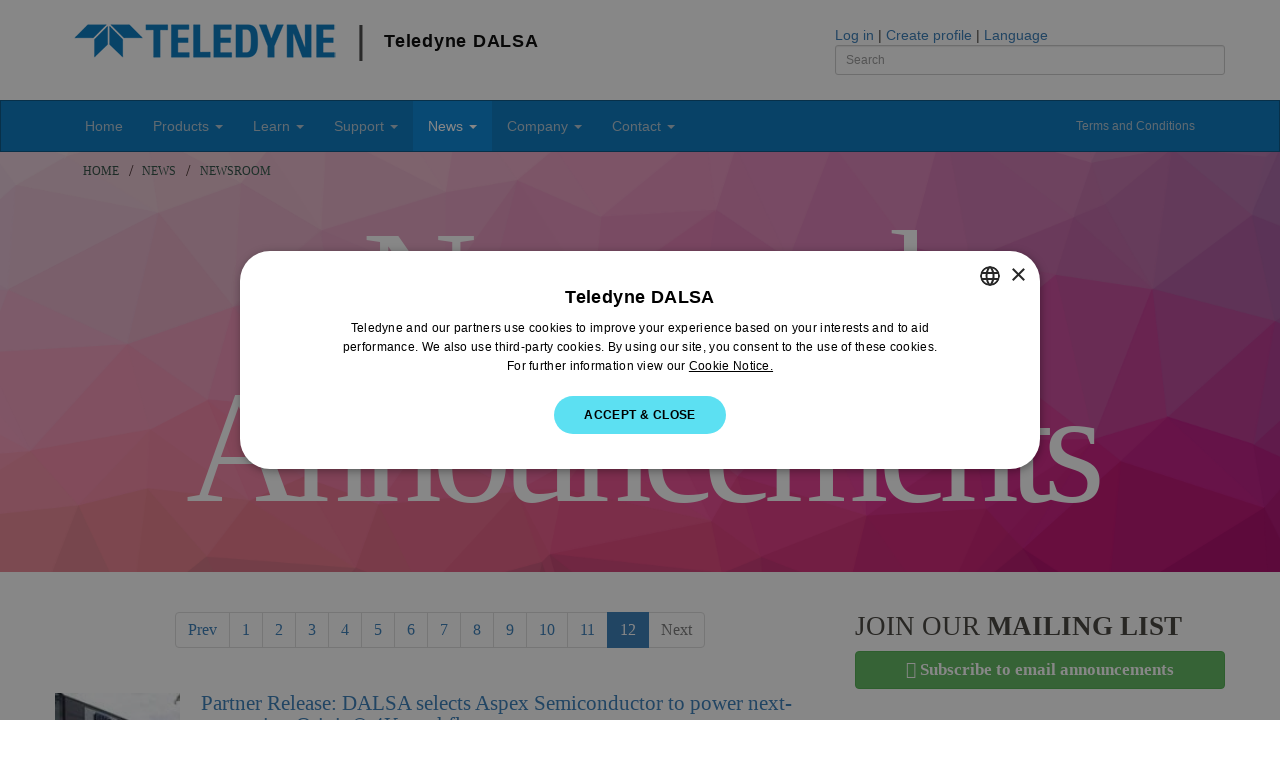

--- FILE ---
content_type: text/html; charset=utf-8
request_url: https://www.teledynedalsa.com/en/news/newsroom/?page=12
body_size: 17752
content:

<!DOCTYPE html>
<html lang="en">
<head>
    <meta http-equiv="X-UA-Compatible" content="IE=Edge,chrome=1">
    <meta http-equiv="content-type" content="text/html; charset=UTF-8">
    <meta charset="utf-8">
    <meta name="viewport" content="width=device-width, initial-scale=1.0, maximum-scale=3.0, user-scalable=yes" />
    <meta name="description" content="Teledyne DALSA is a leader in high performance digital imaging and semiconductors.">
    

    <title>Newsroom | Teledyne DALSA</title>

    
    <link href="/DependencyHandler.axd?s=[base64]&amp;t=Css&amp;cdv=490703042" type="text/css" rel="stylesheet"/>

    
     

    <style type="text/css">
	.newslist {
		list-style: none;
		display: block;
		margin: 0;
		padding: 0;
	}
	.newslist li {
		display: block;
		clear: both;
		padding-bottom: 3em;
	}
	.newslist li > a {
		font-size: 16pt;
		text-decoration: none;
	}
	.newslist li:hover > a {
		background: #F0F8FF;
	}
	.newslist li > a span {
		display: block;
		width: 125px;
		height: 150px;
		float: left;
    	margin-right: 1em;
        margin-bottom: 40px;
		background-position: center center;
		background-repeat: no-repeat;
		-webkit-background-size: cover;
		-moz-background-size: cover;
		-o-background-size: cover;
		background-size: cover;
	}
	span.newsdate {
		color: #666;
		display: block;
	}
	.newslist p {
		font-size: 10pt;
	}
    .newslist a.readmore {
        font-size: 12pt;
        display: block;
        margin: 0.5em 0;
        padding: 0.5em;
    }
	
	#blogfeed {
		font-family: 'Museo Slab';
	}
	#blogfeed a {
		font-size: 12pt;
		text-decoration: none;
	}
	#blogfeed .time {
		font-size: 9pt;
		color: #999;
		margin-bottom: 15px;
	}
	h3.blogfeed {
		font-size: 20pt;
		text-transform: uppercase;
		font-weight: 100;
	}
	</style>



    <!-- non-relaxed/original interstitial -->
    <script type="text/javascript" charset="UTF-8" data-cs-samesite="none" src="//geo.cookie-script.com/s/dfa4e069b34406e8f87add8c3b60065e.js?country=ca-cn-gb-br-hk-im-gg-je&region=eu"></script>
    <!-- relaxed interstitial -->
    <script type="text/javascript" charset="UTF-8" data-cs-samesite="none" src="//geo.cookie-script.com/s/a6316bef03619b48566215ba26d42f76.js?country=[base64]"></script>


    
    <script type="text/javascript">
        document.domain = "teledynedalsa.com";

        
        let isFramed = function () {
            try {
                return window.self !== window.top;
            } catch (e) {
                return true;
            }
        };

        let isApprovedParent = false;
        let waitForMessage = false;
        let messageReceived = false;
        let elapsedwaitTime = 0;
        let maximumWaitTime = 10000;

        
        let receiveMessage = function (event) {
            if (event.origin !== "https://info.teledyneimaging.com")
                return false;
            isApprovedParent = event.data === "pong";
            messageReceived = true;
        }

        
        if (isFramed()) {
            window.addEventListener("message", receiveMessage, false);
            window.parent.postMessage("ping", "https://info.teledyneimaging.com");
            waitForMessage = true;
        }

        
        let unframePageCheck = function () {
            if (waitForMessage && !messageReceived && elapsedwaitTime <= maximumWaitTime) {
                elapsedwaitTime += 500;
                window.setTimeout(unframePageCheck, 500);
            } else {
                if (isFramed() && !isApprovedParent) {
                    window.top.location.replace(window.self.location.href);
                }
            }
        };

        unframePageCheck();
    </script>
    <!-- Hotjar Tracking Code for https://www.teledynedalsa.com/en/home/ -->
    <script>
        (function (h, o, t, j, a, r) {
            h.hj = h.hj || function () { (h.hj.q = h.hj.q || []).push(arguments) };
            h._hjSettings = { hjid: 2606050, hjsv: 6 };
            a = o.getElementsByTagName('head')[0];
            r = o.createElement('script'); r.async = 1;
            r.src = t + h._hjSettings.hjid + j + h._hjSettings.hjsv;
            a.appendChild(r);
        })(window, document, 'https://static.hotjar.com/c/hotjar-', '.js?sv=');
    </script>

        <!-- Google Tag Manager -->
        <!-- script>
            (function (w, d, s, l, i) {
                w[l] = w[l] || []; w[l].push({
                    'gtm.start':
                        new Date().getTime(), event: 'gtm.js'
                }); var f = d.getElementsByTagName(s)[0],
                    j = d.createElement(s), dl = l != 'dataLayer' ? '&l=' + l : ''; j.async = true; j.src =
                        'https://www.googletagmanager.com/gtm.js?id=' + i + dl; f.parentNode.insertBefore(j, f);
            })(window, document, 'script', 'dataLayer', 'GTM-5Z69QR7');</script -->
        <!-- End Google Tag Manager -->
        <!-- Global site tag (gtag.js) - Google Analytics -->
        <script async src="https://www.googletagmanager.com/gtag/js?id=GTM-5Z69QR7"></script>
        <script>
            window.dataLayer = window.dataLayer || [];
            function gtag() { dataLayer.push(arguments); }
            gtag('js', new Date());

            gtag('config', 'GTM-5Z69QR7', { cookie_flags: 'SameSite=None;Secure;Partitioned;' });
        </script>
</head>
<body>

        <!-- Google Tag Manager (noscript) -->
        <noscript>
            <iframe src="https://www.googletagmanager.com/ns.html?id=GTM-5Z69QR7" height="0" width="0" style="display:none;visibility:hidden"></iframe>
        </noscript>
        <!-- End Google Tag Manager (noscript) -->

    <span id="top"></span>
    <header class="container">
        <div class="row">
            <div class="col-sm-8">
                <a href="/en/home"><h1><img src="/media/5603/teledyne_logo_blue.png" alt="Teledyne DALSA Logo"> <span class="logoBar">&#124;</span> <span class="logoText">Teledyne DALSA</span></h1></a>
            </div>

            <div class="col-sm-4 pad25top">
                        <a href="/en/login/?returnURL=%2fen%2fnews%2fnewsroom%2f%3fpage%3d12">Log in</a>
                        <span>|</span>
                        <a href="/en/login/create-account/">Create profile</a>
                <span>|</span> <a href="#" id="langSelectToggle">Language</a>
                <br>
                <form id="top-site-search" action="/en/search/" method="get">
                    <label for="Search" class="sr-only">Search our website</label>
                    <input type="text" class="form-control input-sm input-search" id="Search" name="Search" placeholder="Search">
                </form>
            </div>
        </div>
    </header>

    


<nav class="navbar yamm navbar-default" id="mainNavigation">
    <div class="container">
        <div class="navbar-header">
            <button type="button" class="navbar-toggle" data-toggle="collapse" data-target="#navigationbar">
                <span class="sr-only">Toggle navigation</span>
                <span class="icon-bar"></span>
                <span class="icon-bar"></span>
                <span class="icon-bar"></span>
            </button>
        </div>
        <div class="collapse navbar-collapse" id="navigationbar">
            <ul class="nav navbar-nav">
                <li>
                    <a href="/en/home">Home</a>
                </li>
                <li class="dropdown">
                    <a href="/en/products/" class="dropdown-toggle" data-toggle="dropdown">Products <b class="caret"></b></a>

                    <ul class="dropdown-menu">
                        <li>
                            <div class="yamm-content">
                                <div class="row">
                                    <div class="col-sm-12 col-md-9">
                                        <div class="row">
                                            <div class="preview hidden-xs"></div>
                                            <div class="col-sm-4">
                                                <h4><a href="/en/products/imaging/">Imaging</a></h4>
                                                <p class="description">Components &amp; Systems</p>
                                                <ul class="list-unstyled prodnav">
                                                    <li>
                                                        <a href="/en/products/imaging/cameras/">Cameras</a>
                                                        <span class="slideout">
                                                            <img class="img-responsive" src="/css/img/navimg-cameras.jpg" />
                                                            <p>High performance 1D/2D CMOS and CCD cameras.</p>
                                                        </span>
                                                    </li>
                                                    <li>
                                                        <a href="/en/products/imaging/3d-cameras/">3D Sensors</a>
                                                        <span class="slideout">
                                                            <img class="img-responsive" src="/css/img/navimg-3d-cameras.jpg" />
                                                            <p>High accuracy laser profiling, stereo imaging, and Time-of-Flight sensors and cameras.</p>
                                                        </span>
                                                    </li>
                                                    <li>
                                                        <a href="/en/products/imaging/frame-grabbers/">Frame Grabbers</a>
                                                        <span class="slideout">
                                                            <img class="img-responsive" src="/css/img/navimg-framegrabbers.jpg" />
                                                            <p>Industry-leading image acquisition boards.</p>
                                                        </span>
                                                    </li>
                                                    <li>
                                                        <a href="/en/products/imaging/image-sensors/">Image Sensors</a>
                                                        <span class="slideout">
                                                            <img class="img-responsive" src="/css/img/navimg-sensors.jpg" />
                                                            <p>Sensing all the wavelengths since 1980.</p>
                                                        </span>
                                                    </li>
                                                    <li>
                                                        <a href="/en/products/imaging/vision-software/">Software</a>
                                                        <span class="slideout">
                                                            <img class="img-responsive" src="/css/img/navimg-software.jpg" />
                                                            <p>From user friendly application software to industrial strength code libraries and SDKs.</p>
                                                        </span>
                                                    </li>

                                                    <li>
                                                        <a href="/en/products/imaging/smart-cameras/">Smart Cameras / Vision Sensors</a>
                                                        <span class="slideout">
                                                            <img class="img-responsive" src="/css/img/navimg-smartcameras.jpg" />
                                                            <p>Compact, self-contained vision tools with embedded software.</p>
                                                        </span>
                                                    </li>
                                                    <li>
                                                        <a href="/en/products/imaging/vision-systems/">Vision Systems - Multicamera</a>
                                                        <span class="slideout">
                                                            <img class="img-responsive" src="/css/img/navimg-visionsystems.jpg" />
                                                            <p>Scalable multi-camera systems with embedded software.</p>
                                                        </span>
                                                    </li>
                                                    <li>
                                                        <a href="/en/products/imaging/vision-systems/embedded-systems/">Embedded Vision Systems</a>
                                                        <span class="slideout">
                                                            <img class="img-responsive" src="/css/img/navimg-visionsystems.jpg" />
                                                            <p>Scalable multi-camera systems with embedded software.</p>
                                                        </span>
                                                    </li>
                                                    <!-- li>
                                                        <a href="/en/products/imaging/vision-sensors/">Vision Sensors</a>
                                                        <span class="slideout">
                                                            <img class="img-responsive" src="/css/img/navimg-visionsensor.jpg" />
                                                            <p>Simple, affordable, reliable inspection tools with intuitive embedded software.</p>
                                                        </span>
                                                    </li -->
                                                    <li>
                                                        <a href="/en/products/imaging/medical-x-ray-detectors/">Medical &amp; Dental X-Ray</a>
                                                        <span class="slideout">
                                                            <img class="img-responsive" src="/css/img/navimg-medxray.jpg" />
                                                            <p>Industry-leading low dose CMOS detectors and image processing software for medical and dental applications including fluoroscopy.</p>
                                                        </span>
                                                    </li>
                                                    <li>
                                                        <a href="/en/products/imaging/industrial-x-ray-detectors/">Industrial X-Ray</a>
                                                        <span class="slideout">
                                                            <img class="img-responsive" src="/css/img/navimg-indxray.jpg" />
                                                            <p>Powerful, innovative detectors and X-Ray generators for NDT and security applications.</p>
                                                        </span>
                                                    </li>
                                                    <li>
                                                        <a href="/en/products/imaging/infrared-detectors/">Infrared Detectors</a>
                                                        <span class="slideout">
                                                            <img class="img-responsive" src="/css/img/navimg-ir.jpg" />
                                                            <p>Versatile uncooled long-wave infrared sensors for industrial and defense applications.</p>
                                                        </span>
                                                    </li>
                                                    <li>
                                                        <a href="/en/products/imaging/custom-design/">Custom Design</a>
                                                        <span class="slideout">
                                                            <img class="img-responsive" src="/css/img/navimg-custom.jpg" />
                                                            <p>Made-to-order solutions, from minor tweaks to major engineering.</p>
                                                        </span>
                                                    </li>
                                                    <li class="viewapp"><a href="/en/learn/markets-and-applications/">&raquo; View by Application</a></li>
                                                </ul>

                                            </div>

                                            <div class="col-sm-6">
                                                <h4><a href="/en/products/mems/">MEMS &amp; Semiconductors</a></h4>
                                                <p class="description">Specialized Semiconductor Services</p>
                                                <ul class="list-unstyled prodnav">
                                                    <li>
                                                        <a href="/en/products/foundry/mems/">MEMS Fabrication</a><!-- 03/07/2024: redirect added that points to https://www.teledynemems.com/ -->
                                                        <span class="slideout">
                                                            <img class="img-responsive" src="/css/img/navimg-mems.jpg" />
                                                            <p>One of the world's foremost pure-play MEMS foundries, supporting both 150&nbsp;mm and 200&nbsp;mm wafer processes.</p>
                                                        </span>
                                                    </li>
                                                    <li>
                                                        <a href="/en/products/foundry/ccd/">CCD Fabrication</a>
                                                        <span class="slideout">
                                                            <img class="img-responsive" src="/css/img/navimg-ccd.jpg" />
                                                            <p>Industry-leading manufacturing capability for high-performance CCD fabrication processes.</p>
                                                        </span>
                                                    </li>
                                                    <li class="viewapp"><a href="/en/products/foundry/mems/applications/">&raquo; View by Application</a></li>
                                                </ul>
                                            </div>


                                        </div>

                                    </div>
                                    <div class="col-sm-3 hidden-xs hidden-sm">

                                        <div class="promo">
                                            <a href="/en/products/imaging/medical-x-ray-detectors/xineos-large-area/">
                                                <img src="/media/4130/xineos-ad.png" class="img-responsive" style="max-height:465px;" />
                                            </a>
                                        </div>

                                    </div>
                                </div>
                            </div>
                        </li>
                    </ul>
                </li>



                <li class="dropdown">
                    <a href="/en/learn/" class="dropdown-toggle" data-toggle="dropdown">Learn <b class="caret"></b></a>

                    <ul class="dropdown-menu">
                        <li>
                            <a href="/en/learn/markets-and-applications/">Markets and Applications</a>
                        </li>
                        <li class="divider"></li>
                        <li>
                            <a href="/en/learn/knowledge-center/">Knowledge Center</a>
                        </li>
                        <li class="divider"></li>
                        <li>
                            <a href="/en/learn/knowledge-center/ccd-vs-cmos/">CCD vs CMOS</a>
                        </li>
                        <li>
                            <a href="/en/learn/white-papers/">White Papers</a>
                        </li>
                        <li>
                            <a href="/en/support/documentation/app-notes/">Application Notes</a>
                        </li>
                        <li>
                            <a href="/en/learn/industry-articles/">Industry Articles</a>
                        </li>
                        <li>
                            <a href="/en/learn/research-papers/">Research Papers</a>
                        </li>
                    </ul>
                </li>
                <li class="dropdown">
                    <a href="/en/support/" class="dropdown-toggle" data-toggle="dropdown">Support <b class="caret"></b></a>

                    <ul class="dropdown-menu">
                        <li>
                            <a href="/en/support/options/">Support Overview</a>
                        </li>
                        <li class="divider"></li>
                        <li>
                            <a href="/en/support/downloads-center/">Downloads Center</a>
                        </li>
                        <li>
                            <a href="/en/support/documentation/">Documentation</a>
                        </li>
                        <li>
                            <a href="/en/support/calculators/">Line/Frame Rate Calculators</a>
                        </li>
                        <li>
                            <a href="/en/support/software-registration/">Software Registration</a>
                        </li>
                        <li class="divider"></li>
                        <li>
                            <a href="/en/support/request-product-support/">Request Product Support</a>
                        </li>
                        <li>
                            <a href="/en/support/warranty-information/">Warranty Information</a>
                        </li>
                        <li class="divider"></li>
                        <li>
                            <a href="/en/support/legacy-products/">Legacy Products</a>
                        </li>
                        <li>
                            <a href="/en/support/camera-accessories/">Camera Accessories</a>
                        </li>
                        <li class="divider"></li>
                        <li>
                            <a href="/en/support/partners/">Partner Areas</a>
                        </li>
                    </ul>
                </li>
                <li class="dropdown active">
                    <a href="/en/news/" class="dropdown-toggle" data-toggle="dropdown">News <b class="caret"></b></a>

                    <ul class="dropdown-menu">
                        <li>
                            <a href="/en/news/newsroom/">Newsroom</a>
                        </li>
                        <li>
                            <a href="/en/news/tradeshows/">Tradeshows</a>
                        </li>
                        <li>
                            <a href="/en/news/webinars/">Webinars</a>
                        </li>
                        <li class="divider"></li>
                        <li>
                            <a href="/en/news/subscribe-to-mailing-list/">Subscribe to Mailing List</a>
                        </li>
                        <li class="divider"></li>
                        <li>
                            <a href="/en/learn/industry-articles/">Industry Articles</a>
                        </li>
                        <li>
                            <a href="/en/news/video-library/">Video Library</a>
                        </li>
                        <li class="divider"></li>
                        <li>
                            <a href="https://possibility.teledyneimaging.com/" rel="noopener">Possibility Hub</a>
                        </li>
                    </ul>
                </li>
                <li class="dropdown">
                    <a href="/en/company/" class="dropdown-toggle" data-toggle="dropdown">Company <b class="caret"></b></a>

                    <ul class="dropdown-menu">
                        <li>
                            <a href="/en/company/careers/">Careers at Teledyne DALSA</a>
                        </li>
                        <li>
                            <a href="/en/company/commitment-to-diversity-and-inclusion/">Diversity and Inclusion</a>
                        </li>
                        <li class="divider"></li>
                        <li>
                            <a href="/en/company/company-profile/">Company Profile</a>
                        </li>
                        <li>
                            <a href="/en/company/executive/">Executive Team</a>
                        </li>
                        <li>
                            <a href="/en/company/about-imaging/">About Imaging</a>
                        </li>
                        <li>
                            <a href="/en/products/foundry/about/">About the Foundry</a>
                        </li>
                        <li class="divider"></li>
                        <li>
                            <a href="/en/company/quality/">Quality &amp; Certifications</a>
                        </li>
                        <li>
                            <a href="/en/company/environmental-compliance/">Environmental Compliance</a>
                        </li>
                        <li class="divider"></li>
                        <li>
                            <a href="/en/company/terms-and-conditions/">Terms and Conditions</a>
                        </li>
                        <li>
                            <a href="/en/company/privacy-policy/">Privacy Policy</a>
                        </li>
                        <li>
                            <a href="/en/company/cookies-policy/">Cookies Policy</a>
                        </li>
                        <li>
                            <a href="/en/company/terms-of-use/">Website Terms of Use</a>
                        </li>
                        <li class="divider"></li>
                        <li>
                            <a href="http://www.teledyne.com/" rel="noopener">Teledyne Technologies</a>
                        </li>
                    </ul>
                </li>
                <li class="dropdown">
                    <a href="/en/contact/" class="dropdown-toggle" data-toggle="dropdown">Contact <b class="caret"></b></a>

                    <ul class="dropdown-menu">
                        <li>
                            <a href="/en/contact/contact-sales/">Contact Sales</a>
                        </li>
                        <li>
                            <a href="/en/contact/office-locations/">Office Locations</a>
                        </li>
                        <li>
                            <a href="/en/contact/how-to-buy/">How to Buy</a>
                        </li>
                        <li>
                            <a href="/en/contact/find-a-distributor/">Find a Distributor</a>
                        </li>
                        <li class="divider"></li>
                        <li>
                            <a href="https://www.teledyneimaging.com/en/contact/request-for-credit-account/" target="_blank">Request for Credit Account</a>
                        </li>
                        <li>
                            <a href="/en/contact/customer-complaint-resolution/">Customer Complaint Resolution</a>
                        </li>
                        <li>
                            <a href="/en/contact/website-feedback/">Website Feedback</a>
                        </li>
                    </ul>
                </li>
                <li class="pull-right small tandc">
                    <a href="/en/company/terms-and-conditions/">Terms and Conditions</a>
                </li>
            </ul>
        </div>
    </div>
</nav>


    <div class="umb-grid breadcrumbs-container">
	<div class="grid-section">
		<div class="container">
			<div class="row">
				<div class="col-md-12">
					<ul class="breadcrumbs hidden-xs" id="breadcrumbs">
						<li><a href="/en/">Home</a></li>
							<li class=""><a href="/en/news/" title="News">News</a></li>
							<li class="current"><a href="/en/news/newsroom" title="Newsroom">Newsroom</a></li>
					</ul>
				</div>
			</div>
		</div>
	</div>
</div>

    <div>

        
<div class="pagecontent">




    <div class="umb-grid">
                <div class="grid-section">
    <div class="contentrow header-row trianglify">
        <div class="container">
        <div class="row clearfix">
            <div class="col-md-12 column">
                <div class="">
                            
    
        
               

		<H1>
			News and Announcements
		</H1>



        



                </div>
            </div>        </div>
        </div>
    </div>
                </div>
    </div>



	

	
<div class="umb-grid">
	<div class="grid-section">
		<div class="container">
			<div class="row clearfix">
				<div class="col-md-8 column">

                            <div class="text-center" aria-label="Page navigation">
            <ul class="pagination pagination-md">
                
                <li class="previous ">
                        <a href="?page=11">Prev</a>
                </li>
                
                    <li class="">
                            <a href="?page=1">1</a>
                    </li>
                    <li class="">
                            <a href="?page=2">2</a>
                    </li>
                    <li class="">
                            <a href="?page=3">3</a>
                    </li>
                    <li class="">
                            <a href="?page=4">4</a>
                    </li>
                    <li class="">
                            <a href="?page=5">5</a>
                    </li>
                    <li class="">
                            <a href="?page=6">6</a>
                    </li>
                    <li class="">
                            <a href="?page=7">7</a>
                    </li>
                    <li class="">
                            <a href="?page=8">8</a>
                    </li>
                    <li class="">
                            <a href="?page=9">9</a>
                    </li>
                    <li class="">
                            <a href="?page=10">10</a>
                    </li>
                    <li class="">
                            <a href="?page=11">11</a>
                    </li>
                    <li class="active">
                            <span>12</span>
                    </li>
                
                <li class="next disabled">
                        <span>Next</span>
                </li>
                
            </ul>
        </div>


					<ul class="newslist">
							<li>
                                    <a href="/en/news/newsroom/partner-release-dalsa-selects-aspex-semiconductor-to-power-next-generation-origin-4k-workflow/">
                                        <span style="background-image: url(/media/3097/openhouse2010_200w.jpg?width=200);"></span>
                                        Partner Release: DALSA selects Aspex Semiconductor to power next-generation Origin&#174; 4K workflow
                                    </a>

								<span class="newsdate">2007-04-16</span>

								<p>Las Vegas, NV – 16th April 2007 – Aspex Semiconductor™, a UK -based fabless semiconductor company developing leading-edge software programmable Extreme Processors, today announced that DALSA has selected Aspex's Linedancer™ processors to power its "4K Lab-in-a-box" image processing workstation, designed to efficiently and cost effectively de-Bayer RAW 4K motion picture&hellip;
									
									<a class="readmore lightgrey" href="/en/news/newsroom/partner-release-dalsa-selects-aspex-semiconductor-to-power-next-generation-origin-4k-workflow/"><i class="icon-custom-chevron-circle-right"></i>Read More</a>
								</p>
							</li>
							<li>
                                    <a href="/en/news/newsroom/dalsa-reinforces-leadership-in-4k-motion-picture-capture-with-introduction-of-new-camera-models-on-board-data-recorder-and-anamorphic-lenses/">
                                        <span style="background-image: url(/media/3143/dc_evo_flashmag_150w.jpg?width=200);"></span>
                                        DALSA Reinforces Leadership in 4K Motion Picture Capture with Introduction of New Camera Models, On-board Data Recorder, and Anamorphic Lenses
                                    </a>

								<span class="newsdate">2007-04-10</span>

								<p>Woodland Hills, CA , April 10, 2007 - DALSA Digital Cinema, a leader in 4K motion picture capture, announced today that it is expanding its award-winning 4K product line to include new 4K camera models, an on-board 4K data recorder and new 4K anamorphic lenses. The new products will be on display at the upcoming National Association of Broadcasters (NAB) trade show (booth&hellip;
									
									<a class="readmore lightgrey" href="/en/news/newsroom/dalsa-reinforces-leadership-in-4k-motion-picture-capture-with-introduction-of-new-camera-models-on-board-data-recorder-and-anamorphic-lenses/"><i class="icon-custom-chevron-circle-right"></i>Read More</a>
								</p>
							</li>
							<li>
                                    <a href="/en/news/newsroom/dalsa-extends-genie-gige-camera-family-with-new-hm-series/">
                                        <span style="background-image: url(/media/1023/270x270_genie.jpg?width=200);"></span>
                                        DALSA Extends Genie™ GigE Camera Family with new HM Series
                                    </a>

								<span class="newsdate">2007-03-15</span>

								<p>DALSA Corporation (TSX: DSA) today announced that it has further expanded its Genie family of GigE Vision-compliant digital cameras with three new models, delivering exceptional image quality at high speeds. Designed specifically for high-speed industrial imaging applications, DALSA's compact Genie HM Series represents the integration of advanced sensor, camera and board&hellip;
									
									<a class="readmore lightgrey" href="/en/news/newsroom/dalsa-extends-genie-gige-camera-family-with-new-hm-series/"><i class="icon-custom-chevron-circle-right"></i>Read More</a>
								</p>
							</li>
							<li>
                                    <a href="/en/news/newsroom/dalsa-reports-fourth-quarter-2006-financial-results/">
                                        <span style="background-image: url(/media/2979/quarterly_release_200w.jpg?width=200);"></span>
                                        DALSA Reports Fourth Quarter 2006 Financial Results
                                    </a>

								<span class="newsdate">2007-01-31</span>

								<p>Waterloo, Ontario , January 31, 2007 - DALSA Corporation (TSX:DSA), an international high performance digital imaging and semiconductor company, today reported revenue of $43.3 million in the fourth quarter, 2006, and net income of $1.7 million or $0.09 per share, diluted. For the year ended December 31, 2006, total revenue was $186.3 million, with net income of $11.6 mil&hellip;
									
									<a class="readmore lightgrey" href="/en/news/newsroom/dalsa-reports-fourth-quarter-2006-financial-results/"><i class="icon-custom-chevron-circle-right"></i>Read More</a>
								</p>
							</li>
							<li>
                                    <a href="/en/news/newsroom/dalsa-corporation-announces-resignation-of-chief-financial-officer/">
                                        <span style="background-image: url(/media/3097/openhouse2010_200w.jpg?width=200);"></span>
                                        DALSA Corporation Announces Resignation of Chief Financial Officer
                                    </a>

								<span class="newsdate">2006-12-07</span>

								<p>Waterloo, Ontario , December 7, 2006 – DALSA Corporation (TSX:DSA), an international leader in high performance digital imaging and semiconductors, announced today that Paul Van Bakel, Chief Financial Officer, has submitted his resignation as of January 13, 2007.   "Under Paul's leadership, we saw the integrity and accuracy of our financial records and statements rise&hellip;
									
									<a class="readmore lightgrey" href="/en/news/newsroom/dalsa-corporation-announces-resignation-of-chief-financial-officer/"><i class="icon-custom-chevron-circle-right"></i>Read More</a>
								</p>
							</li>
							<li>
                                    <a href="/en/news/newsroom/dalsa-announces-new-xr-4-camera-for-medical-and-scientific-x-ray-applications/">
                                        <span style="background-image: url(/media/3144/xr-4_227w.jpg?width=200);"></span>
                                        DALSA Announces New XR-4 Camera for Medical and Scientific X-Ray Applications
                                    </a>

								<span class="newsdate">2006-11-24</span>

								<p>CHICAGO – RSNA 2006 – DALSA Corporation (TSX: DSA) today announced its latest life sciences imaging solution, the XR-4 scientific and medical X-Ray camera intended for use in the biomedical, specimen, mammography and computed tomography (CT scanning) fields. The XR-4 delivers superior image quality, offers a larger field of view, and high frame rates for CT applications&hellip;
									
									<a class="readmore lightgrey" href="/en/news/newsroom/dalsa-announces-new-xr-4-camera-for-medical-and-scientific-x-ray-applications/"><i class="icon-custom-chevron-circle-right"></i>Read More</a>
								</p>
							</li>
							<li>
                                    <a href="/en/news/newsroom/dalsa-image-sensor-contracts-highlight-strength-in-semiconductor-division/">
                                        <span style="background-image: url(/media/3145/wafer.jpg?width=200);"></span>
                                        DALSA Image Sensor Contracts Highlight Strength in Semiconductor Division
                                    </a>

								<span class="newsdate">2006-11-22</span>

								<p>DALSA Corporation (TSX:DSA), a world leader in high performance semiconductors and electronics, announced today that it has received major contracts totaling CDN $5.8 million to deliver high resolution image sensor chips to two valued customers in the X-ray imaging and photogrammetry fields over the next two years.   "These new contracts clearly highlight the strength w&hellip;
									
									<a class="readmore lightgrey" href="/en/news/newsroom/dalsa-image-sensor-contracts-highlight-strength-in-semiconductor-division/"><i class="icon-custom-chevron-circle-right"></i>Read More</a>
								</p>
							</li>
							<li>
                                    <a href="/en/news/newsroom/dalsa-digital-cinema-appoints-rob-hummel-as-president/">
                                        <span style="background-image: url(/media/3146/hummel_headshot_200w.jpg?width=200);"></span>
                                        DALSA Digital Cinema Appoints Rob Hummel as President
                                    </a>

								<span class="newsdate">2006-11-08</span>

								<p>Woodland Hills, California, November 8, 2006 – DALSA Digital Cinema LA Ltd., a leader in the development and commercialization of 4K digital motion picture cameras, announced today the appointment of industry veteran and former studio executive, Rob Hummel, as President. He will be responsible for accelerating the adoption of the DALSA Origin, the world's first and only&hellip;
									
									<a class="readmore lightgrey" href="/en/news/newsroom/dalsa-digital-cinema-appoints-rob-hummel-as-president/"><i class="icon-custom-chevron-circle-right"></i>Read More</a>
								</p>
							</li>
							<li>
                                    <a href="/en/news/newsroom/dalsa-introduces-x64-xcelera-pci-express-frame-grabber-series/">
                                        <span style="background-image: url(/media/3147/xcelera_series_250w.jpg?width=200);"></span>
                                        DALSA Introduces X64 Xcelera PCI Express Frame Grabber Series
                                    </a>

								<span class="newsdate">2006-11-07</span>

								<p>DALSA Corporation (TSX: DSA) today announced its new line of frame grabbers based on the PCI Express - the X64 Xcelera Series.  Building on the field proven technology and performance of DALSA's X64 frame grabbers, the new Xcelera Series leverages the PCI Express (PCIe) platform to bring traditional image acquisition and processing technology to new levels of performanc&hellip;
									
									<a class="readmore lightgrey" href="/en/news/newsroom/dalsa-introduces-x64-xcelera-pci-express-frame-grabber-series/"><i class="icon-custom-chevron-circle-right"></i>Read More</a>
								</p>
							</li>
							<li>
                                    <a href="/en/news/newsroom/new-color-model-expands-piranha-family-of-line-scan-cameras/">
                                        <span style="background-image: url(/media/3148/pcolor_news_photo_250w.jpg?width=200);"></span>
                                        New Color Model Expands Piranha Family of Line Scan Cameras
                                    </a>

								<span class="newsdate">2006-10-31</span>

								<p>DALSA Corporation (TSX: DSA) today announced the expansion of its Piranha family of line scan cameras to include a Piranha Color model. The Piranha Color will be showcased during VISION 2006, November 7-9, at DALSA's stand #4.0 616, and boasts the industry's fastest line rates for color line scan cameras. DALSA's Piranha cameras are designed for high speed and high through&hellip;
									
									<a class="readmore lightgrey" href="/en/news/newsroom/new-color-model-expands-piranha-family-of-line-scan-cameras/"><i class="icon-custom-chevron-circle-right"></i>Read More</a>
								</p>
							</li>
							<li>
                                    <a href="/en/news/newsroom/dalsa-reports-third-quarter-2006-financial-results/">
                                        <span style="background-image: url(/media/2979/quarterly_release_200w.jpg?width=200);"></span>
                                        DALSA Reports Third Quarter 2006 Financial Results
                                    </a>

								<span class="newsdate">2006-10-26</span>

								<p>Waterloo, Ontario, October 26, 2006 - DALSA Corporation (TSX:DSA), an international high performance semiconductor and electronics company, today reported revenue of $47.4 million in the third quarter of 2006 and net income of $3.3 million or $0.17 per share, diluted. Revenues for the first nine months of the year were $143.0 million, up 14.5% from $124.9 million in the&hellip;
									
									<a class="readmore lightgrey" href="/en/news/newsroom/dalsa-reports-third-quarter-2006-financial-results/"><i class="icon-custom-chevron-circle-right"></i>Read More</a>
								</p>
							</li>
							<li>
                                    <a href="/en/news/newsroom/dalsa-image-sensor-chips-power-innovative-new-panoramic-camera-products-from-seitz/">
                                        <span style="background-image: url(/media/3149/seitz-6x17-handheld.jpg?width=200);"></span>
                                        DALSA Image Sensor Chips Power Innovative New Panoramic Camera Products from Seitz
                                    </a>

								<span class="newsdate">2006-09-25</span>

								<p>Waterloo, Ontario, September 25, 2006 – DALSA Corporation (TSX:DSA), an international high performance semiconductor and electronics company, announced today that its custom designed CCD image sensor chips and support electronics have been successfully incorporated into a new series of extremely high resolution professional camera products being unveiled this week at th&hellip;
									
									<a class="readmore lightgrey" href="/en/news/newsroom/dalsa-image-sensor-chips-power-innovative-new-panoramic-camera-products-from-seitz/"><i class="icon-custom-chevron-circle-right"></i>Read More</a>
								</p>
							</li>
							<li>
                                    <a href="/en/news/newsroom/dalsa-ceo-addresses-moving-business-forward-conference">
                                        <span style="background-image: url(/media/3142/sgc_2007_250w.jpg?width=200);"></span>
                                        DALSA CEO addresses &quot;Moving Business Forward&quot; conference
                                    </a>

								<span class="newsdate">2006-09-14</span>

								<p>DALSA CEO Dr. Savvas Chamberlain recently addressed an audience of local entrepeneurs and business leaders at the "Moving Business Forward" conference in Guelph, Ontario. The conference, organized by the Guelph Chamber of Commerce, gave attendees the opportunity to hear personal stories from some Canada's most successful executives. The list of invited spakers included Ro&hellip;
									
									<a class="readmore lightgrey" href="/en/news/newsroom/dalsa-ceo-addresses-moving-business-forward-conference"><i class="icon-custom-chevron-circle-right"></i>Read More</a>
								</p>
							</li>
							<li>
                                    <a href="/en/news/newsroom/dalsa-reports-second-quarter-2006-financial-results/">
                                        <span style="background-image: url(/media/2979/quarterly_release_200w.jpg?width=200);"></span>
                                        DALSA Reports Second Quarter 2006 Financial Results
                                    </a>

								<span class="newsdate">2006-07-27</span>

								<p>Waterloo, Ontario , July 27, 2006 - DALSA Corporation (TSX:DSA), an international high performance semiconductor and electronics company, today reported revenue of $49.0 million in the second quarter of 2006 and net income of $4.0 million or $0.21 per share, diluted. The following table summarizes the key results for the second quarter of 2006 and compares them to the sec&hellip;
									
									<a class="readmore lightgrey" href="/en/news/newsroom/dalsa-reports-second-quarter-2006-financial-results/"><i class="icon-custom-chevron-circle-right"></i>Read More</a>
								</p>
							</li>
							<li>
                                    <a href="/en/news/newsroom/dalsa-semiconductor-delivers-world-s-first-100plus-million-pixel-ccd-image-sensor-chip-to-semiconductor-technologies-associates-sta/">
                                        <span style="background-image: url(/media/3150/sta1600_2_200w.jpg?width=200);"></span>
                                        DALSA Semiconductor Delivers World’s First 100+ Million Pixel CCD Image Sensor Chip to Semiconductor Technologies Associates (STA)
                                    </a>

								<span class="newsdate">2006-06-19</span>

								<p>DALSA Semiconductor, a division of DALSA Corporation (TSX:DSA), an international high performance semiconductor and electronics company, announced today that it has successfully fabricated and delivered the world’s highest resolution image sensor chip to its customer, Semiconductor Technology Associates ("STA") of San Juan Capistrano, California. The CCD device, which mea&hellip;
									
									<a class="readmore lightgrey" href="/en/news/newsroom/dalsa-semiconductor-delivers-world-s-first-100plus-million-pixel-ccd-image-sensor-chip-to-semiconductor-technologies-associates-sta/"><i class="icon-custom-chevron-circle-right"></i>Read More</a>
								</p>
							</li>
							<li>
                                    <a href="/en/news/newsroom/dalsa-ceo-dr-savvas-chamberlain-delivers-keynote-at-beijing-machine-vision-conference/">
                                        <span style="background-image: url(/media/3151/chinavisionlogo.jpg?width=200);"></span>
                                        DALSA CEO Dr. Savvas Chamberlain delivers keynote at Beijing Machine Vision Conference
                                    </a>

								<span class="newsdate">2006-06-11</span>

								<p>DALSA CEO Dr. Savvas Chamberlain delivered a keynote address in Beijing today at the The Third International Conference on Machine Vision and Industrial Application, organized by the China Society of Image and Graphics (CSIG) and co-sponsored by the Chinese Association of Automation (CAA), China Aerospace Science and Industry Corporation (CASIC). The conference aims to co&hellip;
									
									<a class="readmore lightgrey" href="/en/news/newsroom/dalsa-ceo-dr-savvas-chamberlain-delivers-keynote-at-beijing-machine-vision-conference/"><i class="icon-custom-chevron-circle-right"></i>Read More</a>
								</p>
							</li>
							<li>
                                    <a href="/en/news/newsroom/snickers-releases-black-eyed-peas-short-movie-shot-with-origin-4k-camera/">
                                        <span style="background-image: url(/media/3152/instantdef_thumb2_300w.jpg?width=200);"></span>
                                        Snickers Releases Black Eyed Peas Short Movie Shot with Origin 4K Camera
                                    </a>

								<span class="newsdate">2006-06-06</span>

								<p>The first episode of "Instant Def", a series of short movies by Snickers featuring the Black Eyed Peas shot with DALSA's Origin 4K camera, was released today across North America.  In each "digi-sode," the Black Eyed Peas play superheroes that must "save hip-hop" from "violence and materialism." The pieces incorporate extensive visual effects (VFX) and so were shot agai&hellip;
									
									<a class="readmore lightgrey" href="/en/news/newsroom/snickers-releases-black-eyed-peas-short-movie-shot-with-origin-4k-camera/"><i class="icon-custom-chevron-circle-right"></i>Read More</a>
								</p>
							</li>
							<li>
                                    <a href="/en/news/newsroom/dalsa-announces-4m60-stop-action-cmos-camera/">
                                        <span style="background-image: url(/media/3153/4m60_200w.jpg?width=200);"></span>
                                        DALSA Announces 4M60 Stop Action CMOS Camera
                                    </a>

								<span class="newsdate">2006-05-25</span>

								<p>DALSA's 4M60 SA signals a new generation of "Stop Action" area scan technology offering developers traditional DALSA performance with significantly lower deployment costs. Delivering 62 frames per second at full four megapixel (2352 x 1728) resolution in 8 or 10 bits through a Medium Camera Link interface, the 4M60 SA provides unprecedented area scan performance. Based on&hellip;
									
									<a class="readmore lightgrey" href="/en/news/newsroom/dalsa-announces-4m60-stop-action-cmos-camera/"><i class="icon-custom-chevron-circle-right"></i>Read More</a>
								</p>
							</li>
							<li>
                                    <a href="/en/news/newsroom/dalsa-receives-contract-for-high-resolution-image-sensor-chips/">
                                        <span style="background-image: url(/media/3154/aerial_photogrammetry2_250w.jpg?width=200);"></span>
                                        DALSA Receives Contract for High Resolution Image Sensor Chips
                                    </a>

								<span class="newsdate">2006-05-18</span>

								<p>DALSA Corporation (TSX:DSA) today announced it has received a contract to supply high resolution image sensor chips to a valued customer in the professional imaging market. The contract, which is valued at CDN $1.9 million, is expected to be delivered over the next three months.  The DALSA image sensor chips will be "the eyes" of the customer's high performance photogra&hellip;
									
									<a class="readmore lightgrey" href="/en/news/newsroom/dalsa-receives-contract-for-high-resolution-image-sensor-chips/"><i class="icon-custom-chevron-circle-right"></i>Read More</a>
								</p>
							</li>
							<li>
                                    <a href="/en/news/newsroom/dalsa-reports-first-quarter-2006-financial-results/">
                                        <span style="background-image: url(/media/2979/quarterly_release_200w.jpg?width=200);"></span>
                                        DALSA Reports First Quarter 2006 Financial Results
                                    </a>

								<span class="newsdate">2006-04-27</span>

								<p>Waterloo, Ontario , April 27, 2006 - DALSA Corporation (TSX:DSA), an international high performance semiconductor and electronics company, today reported revenue of $46.6 million in the first quarter of 2006 and net income of $2.6 million or $0.14 per share, diluted. The following table summarizes the key results for the first quarter of 2006 and compares them to the firs&hellip;
									
									<a class="readmore lightgrey" href="/en/news/newsroom/dalsa-reports-first-quarter-2006-financial-results/"><i class="icon-custom-chevron-circle-right"></i>Read More</a>
								</p>
							</li>
							<li>
                                    <a href="/en/news/newsroom/dalsa-to-develop-custom-cmos-image-sensors-for-dental-x-ray-oem/">
                                        <span style="background-image: url(/media/2440/dentalxray_teeth.jpg?width=200);"></span>
                                        DALSA to Develop Custom CMOS Image Sensors for Dental X-ray OEM
                                    </a>

								<span class="newsdate">2006-04-12</span>

								<p>Waterloo, Ontario, April 12, 2006 - DALSA Corporation (TSX:DSA), an international high performance semiconductor and electronics company, announced today that it has received a contract to develop and supply CMOS image sensor chips for a leading manufacturer of dental x-ray equipment. The contact, which is expected to be completed over the next 12 months, is valued at CDN&hellip;
									
									<a class="readmore lightgrey" href="/en/news/newsroom/dalsa-to-develop-custom-cmos-image-sensors-for-dental-x-ray-oem/"><i class="icon-custom-chevron-circle-right"></i>Read More</a>
								</p>
							</li>
							<li>
                                    <a href="/en/news/newsroom/dalsa-announces-collaboration-with-ascent-media-group-for-digital-post-production-of-4k-motion-picture-content-from-origin-cinema-camera/">
                                        <span style="background-image: url(/media/3097/openhouse2010_200w.jpg?width=200);"></span>
                                        DALSA Announces Collaboration with Ascent Media Group for Digital Post Production of 4K Motion Picture Content from Origin Cinema Camera
                                    </a>

								<span class="newsdate">2006-03-23</span>

								<p>Waterloo, Ontario, March 23, 2006 - DALSA Corporation (TSX:DSA), an international high performance semiconductor and electronics company, today announced a collaboration with Ascent Media Group (AMG) of Santa Monica, California, one of the world's largest independent post production and content delivery companies. The collaboration will enable reliable, cost effective pos&hellip;
									
									<a class="readmore lightgrey" href="/en/news/newsroom/dalsa-announces-collaboration-with-ascent-media-group-for-digital-post-production-of-4k-motion-picture-content-from-origin-cinema-camera/"><i class="icon-custom-chevron-circle-right"></i>Read More</a>
								</p>
							</li>
							<li>
                                    <a href="/en/news/newsroom/dalsa-announces-successful-completion-of-commercial-shoot-featuring-origin-4k-cinematography-camera/">
                                        <span style="background-image: url(/media/3152/instantdef_thumb2_300w.jpg?width=200);"></span>
                                        DALSA Announces Successful Completion of Commercial Shoot Featuring Origin 4K Cinematography Camera
                                    </a>

								<span class="newsdate">2006-03-23</span>

								<p>Waterloo, Ontario, March 23, 2006 - DALSA Corporation (TSX:DSA), an international high performance semiconductor and electronics company, today announced the successful completion of a commercial shoot featuring the DALSA Origin, the world's first and only commercially available 4K digital cinematography camera.  The DALSA Origin camera was used to shoot a recently comp&hellip;
									
									<a class="readmore lightgrey" href="/en/news/newsroom/dalsa-announces-successful-completion-of-commercial-shoot-featuring-origin-4k-cinematography-camera/"><i class="icon-custom-chevron-circle-right"></i>Read More</a>
								</p>
							</li>
							<li>
                                    <a href="/en/news/newsroom/dalsa-announces-operational-improvements-appoints-brian-doody-as-chief-operating-officer/">
                                        <span style="background-image: url(/media/3097/openhouse2010_200w.jpg?width=200);"></span>
                                        DALSA Announces Operational Improvements; Appoints Brian Doody as Chief Operating Officer
                                    </a>

								<span class="newsdate">2006-02-06</span>

								<p>DALSA Corporation (TSX:DSA), an international high performance semiconductor and electronics company, announced today organizational changes to its operations and the appointment of Brian Doody to the newly created position of Chief Operating Officer. Under the new structure, Mr. Doody will be responsible for overseeing all of the Company's internal operations, including&hellip;
									
									<a class="readmore lightgrey" href="/en/news/newsroom/dalsa-announces-operational-improvements-appoints-brian-doody-as-chief-operating-officer/"><i class="icon-custom-chevron-circle-right"></i>Read More</a>
								</p>
							</li>
							<li>
                                    <a href="/en/news/newsroom/dalsa-reports-fourth-quarter-and-fiscal-year-end-2005-financial-results/">
                                        <span style="background-image: url(/media/2979/quarterly_release_200w.jpg?width=200);"></span>
                                        DALSA Reports Fourth Quarter and Fiscal Year End 2005 Financial Results
                                    </a>

								<span class="newsdate">2006-01-26</span>

								<p>DALSA Corporation (TSX:DSA) today reported revenue of $41.8 million in the fourth quarter, 2005, and net income of $0.9 million or $0.05 per share, diluted. For the year ended December 31, 2005, total revenue was $166.7 million, with net income of $8.6 million or $0.47 per share, diluted. The following table summarizes the key results for fiscal 2005 and compares them to 2&hellip;
									
									<a class="readmore lightgrey" href="/en/news/newsroom/dalsa-reports-fourth-quarter-and-fiscal-year-end-2005-financial-results/"><i class="icon-custom-chevron-circle-right"></i>Read More</a>
								</p>
							</li>
							<li>
                                    <a href="/en/news/newsroom/dalsa-announces-preliminary-fourth-quarter-2005-results/">
                                        <span style="background-image: url(/media/2979/quarterly_release_200w.jpg?width=200);"></span>
                                        DALSA Announces Preliminary Fourth Quarter 2005 Results
                                    </a>

								<span class="newsdate">2006-01-20</span>

								<p>Waterloo, Ontario, January 20 2006 - DALSA Corporation (TSX:DSA), an international high performance semiconductor and electronics company, today announced preliminary fourth quarter 2005 financial results. For the quarter, the Company expects revenue to be $41.8 million, which is below the revenue goal of $43.5 to $47.5 million provided on October 27, 2005. At that level&hellip;
									
									<a class="readmore lightgrey" href="/en/news/newsroom/dalsa-announces-preliminary-fourth-quarter-2005-results/"><i class="icon-custom-chevron-circle-right"></i>Read More</a>
								</p>
							</li>
							<li>
                                    <a href="/en/news/newsroom/dalsa-receives-major-camera-contracts-for-flat-panel-display-inspection/">
                                        <span style="background-image: url(/media/3155/flatpanel.jpg?width=200);"></span>
                                        DALSA Receives Major Camera Contracts for Flat Panel Display Inspection
                                    </a>

								<span class="newsdate">2006-01-11</span>

								<p>DALSA Corporation (TSX:DSA), an international high performance semiconductor and electronics company, announced today that it has received contracts totaling CDN $1.3 million from Next Instrument, a leading Korean supplier of flat panel display inspection equipment. Under the terms of the contracts DALSA will provide the customer with its latest generation electronic came&hellip;
									
									<a class="readmore lightgrey" href="/en/news/newsroom/dalsa-receives-major-camera-contracts-for-flat-panel-display-inspection/"><i class="icon-custom-chevron-circle-right"></i>Read More</a>
								</p>
							</li>
							<li>
                                    <a href="/en/news/newsroom/dalsa-presents-technical-paper-on-innovative-28-megapixel-ccd-image-sensor-at-iedm-2005-conference/">
                                        <span style="background-image: url(/media/3097/openhouse2010_200w.jpg?width=200);"></span>
                                        DALSA Presents Technical Paper on Innovative 28 Megapixel CCD Image Sensor at IEDM 2005 Conference
                                    </a>

								<span class="newsdate">2005-12-14</span>

								<p>DALSA Corporation (TSX:DSA) presented a technical paper at last week's  2005 IEEE International Electron Devices Meeting  (IEDM) in Washington, D.C. describing an innovative new CCD image sensor for professional photography.  DALSA Scientist Cees Draijer presented the paper, "A 28 Mega Pixel Large Area Full Frame CCD with 2x2 On-Chip RGB Charge-Binning for Professiona&hellip;
									
									<a class="readmore lightgrey" href="/en/news/newsroom/dalsa-presents-technical-paper-on-innovative-28-megapixel-ccd-image-sensor-at-iedm-2005-conference/"><i class="icon-custom-chevron-circle-right"></i>Read More</a>
								</p>
							</li>
							<li>
                                    <a href="/en/news/newsroom/mamiya-sets-shipping-date-for-digital-slr-featuring-dalsa-22-megapixel-chip/">
                                        <span style="background-image: url(/media/3156/mamiya_zdleft.jpg?width=200);"></span>
                                        Mamiya Sets Shipping Date for Digital SLR Featuring DALSA 22 Megapixel Chip
                                    </a>

								<span class="newsdate">2005-12-01</span>

								<p>Waterloo, Ontario, December 1, 2005 - DALSA Corporation (TSX:DSA), an international high performance semiconductor and electronics company, today announced that its customer, Mamiya, has set a shipping date for its new Mamiya ZD medium format camera. The professional grade camera, which integrates DALSA's 22 million pixel image sensor chip, will be available in Japan on D&hellip;
									
									<a class="readmore lightgrey" href="/en/news/newsroom/mamiya-sets-shipping-date-for-digital-slr-featuring-dalsa-22-megapixel-chip/"><i class="icon-custom-chevron-circle-right"></i>Read More</a>
								</p>
							</li>
							<li>
                                    <a href="/en/news/newsroom/dalsa-ceo-addresses-itac-executive-forum-on-microelectronics/">
                                        <span style="background-image: url(/media/3142/sgc_2007_250w.jpg?width=200);"></span>
                                        DALSA CEO Addresses ITAC Executive Forum on Microelectronics
                                    </a>

								<span class="newsdate">2005-12-01</span>

								<p>DALSA CEO Dr. Savvas Chamberlain recently addressed the the Information Technology Association of Canada's 11th Executive Forum on Microelectronics at the National Arts Centre in Canada's national capital region.   This year's forum had the theme of "Creative Destruction: Reinventing the Microelectronics Enterprise." Speakers addressed various key aspects of the creativ&hellip;
									
									<a class="readmore lightgrey" href="/en/news/newsroom/dalsa-ceo-addresses-itac-executive-forum-on-microelectronics/"><i class="icon-custom-chevron-circle-right"></i>Read More</a>
								</p>
							</li>
							<li>
                                    <a href="/en/news/newsroom/next-generation-dalsa-chips-power-new-digital-camera-backs/">
                                        <span style="background-image: url(/media/3157/leafaptus75lg.jpg?width=200);"></span>
                                        Next Generation DALSA Chips Power New Digital Camera Backs
                                    </a>

								<span class="newsdate">2005-11-17</span>

								<p>DALSA Corporation (TSX:DSA), an international high performance semiconductor and electronics company, today announced that its next generation 33 megapixel and 28 megapixel CCD image sensor chips have been designed into two new professional digital camera backs.  The new Leaf Aptus 75 medium and large format digital camera back, which was recently launched at the PhotoP&hellip;
									
									<a class="readmore lightgrey" href="/en/news/newsroom/next-generation-dalsa-chips-power-new-digital-camera-backs/"><i class="icon-custom-chevron-circle-right"></i>Read More</a>
								</p>
							</li>
							<li>
                                    <a href="/en/news/newsroom/dalsa-reports-third-quarter-2005-financial-results/">
                                        <span style="background-image: url(/media/2979/quarterly_release_200w.jpg?width=200);"></span>
                                        DALSA Reports Third Quarter 2005 Financial Results
                                    </a>

								<span class="newsdate">2005-10-27</span>

								<p>DALSA Corporation (TSX:DSA), an international high performance semiconductor and electronics company, today reported third quarter revenues of $43.9 million and net income of $3.0 million, or $0.16 earnings per share, diluted. During the quarter the Company generated $11.6 million in cash from operations and increased its net cash position by $7.7 million. The following ta&hellip;
									
									<a class="readmore lightgrey" href="/en/news/newsroom/dalsa-reports-third-quarter-2005-financial-results/"><i class="icon-custom-chevron-circle-right"></i>Read More</a>
								</p>
							</li>
							<li>
                                    <a href="/en/news/newsroom/dalsa-s-ft50m-image-sensor-sets-new-cost-performance-benchmark">
                                        <span style="background-image: url(/media/3158/ft50_198w.jpg?width=200);"></span>
                                        DALSA’s FT50M Image Sensor Sets New Cost-Performance Benchmark
                                    </a>

								<span class="newsdate">2005-10-21</span>

								<p>DALSA is pleased to announce the release of its latest TrueFrame TM  CCD image sensor, the FT50M. The FT50M combines one megapixel resolution, exceptional image quality and up to 100 frames per second in a small, cost effective ½" standard optical format, delivering all of the imaging performance of a traditional ⅔" sensor. This monochrome frame transfer image sensor&hellip;
									
									<a class="readmore lightgrey" href="/en/news/newsroom/dalsa-s-ft50m-image-sensor-sets-new-cost-performance-benchmark"><i class="icon-custom-chevron-circle-right"></i>Read More</a>
								</p>
							</li>
							<li>
                                    <a href="/en/news/newsroom/dalsa-named-one-of-canada-s-fastest-growing-technology-companies-in-2005-deloitte-canadian-technology-fast-50-program/">
                                        <span style="background-image: url(/media/3097/openhouse2010_200w.jpg?width=200);"></span>
                                        DALSA Named One of Canada’s Fastest Growing Technology Companies in 2005 Deloitte Canadian Technology Fast 50 Program
                                    </a>

								<span class="newsdate">2005-09-30</span>

								<p>DALSA (TSX: DSA) is pleased to have been been named to Deloitte's prestigious Canadian Technology Fast 50, the annual program that recognizes excellence, innovation and the fastest growing tech companies in Canada. Rankings are based on percentage of growth in fiscal year revenues over five years, from 2000–2004. DALSA's revenue increased 216% during that period.  In ad&hellip;
									
									<a class="readmore lightgrey" href="/en/news/newsroom/dalsa-named-one-of-canada-s-fastest-growing-technology-companies-in-2005-deloitte-canadian-technology-fast-50-program/"><i class="icon-custom-chevron-circle-right"></i>Read More</a>
								</p>
							</li>
							<li>
                                    <a href="/en/news/newsroom/dalsa-origin-footage-featured-in-first-international-real-time-collaboration-on-4k-digital-cinema-content/">
                                        <span style="background-image: url(/media/3159/dc_origin_pimped_250w.jpg?width=200);"></span>
                                        DALSA Origin Footage Featured in First International Real-time Collaboration on 4K Digital Cinema Content
                                    </a>

								<span class="newsdate">2005-09-28</span>

								<p>San Diego, California, and Tokyo, Japan, September 28, 2005 – Footage captured from the DALSA (TSX:DSA) Origin R  digital cinematography camera was featured yesterday in the first international demonstration of real-time collaborative 4K digital dailies workflow in San Diego at iGrid 2005, a workshop and symposium that attracts the world's leading experts in grid comput&hellip;
									
									<a class="readmore lightgrey" href="/en/news/newsroom/dalsa-origin-footage-featured-in-first-international-real-time-collaboration-on-4k-digital-cinema-content/"><i class="icon-custom-chevron-circle-right"></i>Read More</a>
								</p>
							</li>
							<li>
                                    <a href="/en/news/newsroom/dalsa-receives-cdn-17-million-contract-for-custom-chips/">
                                        <span style="background-image: url(/media/3097/openhouse2010_200w.jpg?width=200);"></span>
                                        DALSA Receives CDN $1.7 Million Contract for Custom Chips
                                    </a>

								<span class="newsdate">2005-09-28</span>

								<p>DALSA Corporation (TSX:DSA), an international high performance semiconductor and electronics company, today announced it has received a contract valued at CDN $1.7 million from a leading Asian scientific research facility. Under the terms of the contract, DALSA will design a custom CCD image sensor chip and deliver follow-on production units throughout 2006. There is also&hellip;
									
									<a class="readmore lightgrey" href="/en/news/newsroom/dalsa-receives-cdn-17-million-contract-for-custom-chips/"><i class="icon-custom-chevron-circle-right"></i>Read More</a>
								</p>
							</li>
							<li>
                                    <a href="/en/news/newsroom/dalsa-receives-orders-for-high-resolution-image-sensor-chips/">
                                        <span style="background-image: url(/media/3097/openhouse2010_200w.jpg?width=200);"></span>
                                        DALSA Receives Orders for High Resolution Image Sensor Chips
                                    </a>

								<span class="newsdate">2005-09-20</span>

								<p>Waterloo, Ontario, September 20, 2005 - DALSA Corporation (TSX:DSA), an international high performance semiconductor and electronics company, today announced it has received orders to provide high resolution image sensor chips to two valued customers in the professional imaging market. The orders, which are valued at CDN $2.1 million, are expected to be delivered over the&hellip;
									
									<a class="readmore lightgrey" href="/en/news/newsroom/dalsa-receives-orders-for-high-resolution-image-sensor-chips/"><i class="icon-custom-chevron-circle-right"></i>Read More</a>
								</p>
							</li>
							<li>
                                    <a href="/en/news/newsroom/dalsa-releases-high-speed-4-megapixel-sensor-for-industrial-and-medical-markets">
                                        <span style="background-image: url(/media/2992/ftf2020.jpg?width=200);"></span>
                                        DALSA Releases High Speed 4 Megapixel Sensor for Industrial and Medical Markets
                                    </a>

								<span class="newsdate">2005-08-25</span>

								<p>DALSA is pleased to announce the release of its FTF2020M 4 megapixel, full frame CCD monochrome image sensor for industrial and medical markets. With an optical size measuring 24mm x 24mm, DALSA's latest 12 micron square pixel TrueFrameTM image sensor combines high dynamic range, excellent antiblooming, low dark current and high speed making it ideal for industrial X-ray&hellip;
									
									<a class="readmore lightgrey" href="/en/news/newsroom/dalsa-releases-high-speed-4-megapixel-sensor-for-industrial-and-medical-markets"><i class="icon-custom-chevron-circle-right"></i>Read More</a>
								</p>
							</li>
							<li>
                                    <a href="/en/news/newsroom/xerox-selects-dalsa-as-collaborator-for-mems-technology/">
                                        <span style="background-image: url(/media/3097/openhouse2010_200w.jpg?width=200);"></span>
                                        Xerox Selects DALSA as Collaborator for MEMS Technology
                                    </a>

								<span class="newsdate">2005-08-09</span>

								<p>Waterloo, Ontario, August 9, 2005 - DALSA Corporation (TSX:DSA), an international high performance semiconductor and electronics company, and Xerox Corporation have agreed to collaborate in Micro ElectroMechanical Systems (MEMS) technology development. 
 The development relationship will combine Xerox’s expertise in MEMS microsystem design with DALSA’s advanced MEMS and H&hellip;
									
									<a class="readmore lightgrey" href="/en/news/newsroom/xerox-selects-dalsa-as-collaborator-for-mems-technology/"><i class="icon-custom-chevron-circle-right"></i>Read More</a>
								</p>
							</li>
							<li>
                                    <a href="/en/news/newsroom/dalsa-to-supply-custom-image-sensor-chips-to-imaging-dynamics/">
                                        <span style="background-image: url(/media/3097/openhouse2010_200w.jpg?width=200);"></span>
                                        DALSA to Supply Custom Image Sensor Chips to Imaging Dynamics
                                    </a>

								<span class="newsdate">2005-08-04</span>

								<p>DALSA Corporation (TSX:DSA), an international high performance semiconductor and electronics company, today announced it has received a major contract from Imaging Dynamics Company Limited ("IDC") (TSXV: IDL), a leading provider of digital radiography systems. Under the terms of the contract DALSA will develop a custom CCD image sensor chip and provide volume production ov&hellip;
									
									<a class="readmore lightgrey" href="/en/news/newsroom/dalsa-to-supply-custom-image-sensor-chips-to-imaging-dynamics/"><i class="icon-custom-chevron-circle-right"></i>Read More</a>
								</p>
							</li>
							<li>
                                    <a href="/en/news/newsroom/dalsa-reports-second-quarter-2005-financial-results/">
                                        <span style="background-image: url(/media/2979/quarterly_release_200w.jpg?width=200);"></span>
                                        DALSA Reports Second Quarter 2005 Financial Results
                                    </a>

								<span class="newsdate">2005-07-28</span>

								<p>DALSA (TSX:DSA) today reported second quarter revenues of $44.1 million and net income of $2.0 million, or $0.11 earnings per share, diluted. The following table summarizes the key results for the second quarter of 2005 and compares them to the same quarter last year:  
 
 
 
 
 (In millions of dollars, except per share) amounts) 
 
 Q2, 2005 
 Q2, 2004 
 Increase/(&hellip;
									
									<a class="readmore lightgrey" href="/en/news/newsroom/dalsa-reports-second-quarter-2005-financial-results/"><i class="icon-custom-chevron-circle-right"></i>Read More</a>
								</p>
							</li>
							<li>
                                    <a href="/en/news/newsroom/dalsa-receives-cdn-17-million-in-custom-development-contracts/">
                                        <span style="background-image: url(/media/3155/flatpanel.jpg?width=200);"></span>
                                        DALSA Receives CDN $1.7 Million in Custom Development Contracts
                                    </a>

								<span class="newsdate">2005-07-19</span>

								<p>DALSA Corporation (TSX:DSA), an international high performance semiconductor and electronics company, today announced it has received contracts valued at CDN $1.7 million to provide electronic cameras and related components to a leading supplier to the flat panel display industry. The orders are expected to be delivered to the customer throughout 2005.  The electronic c&hellip;
									
									<a class="readmore lightgrey" href="/en/news/newsroom/dalsa-receives-cdn-17-million-in-custom-development-contracts/"><i class="icon-custom-chevron-circle-right"></i>Read More</a>
								</p>
							</li>
							<li>
                                    <a href="/en/news/newsroom/dalsa-announces-organizational-change-within-its-digital-imaging-group/">
                                        <span style="background-image: url(/media/3097/openhouse2010_200w.jpg?width=200);"></span>
                                        DALSA Announces Organizational Change within its Digital Imaging Group
                                    </a>

								<span class="newsdate">2005-06-01</span>

								<p>Waterloo, Ontario, May 1, 2006 - DALSA Corporation (TSX:DSA), an international high performance semiconductor and electronics company, after having undertaken a careful study of the Asia-Pacific markets, has decided to establish a new business unit, DALSA Asia-Pacific, to focus and participate in these fast emerging markets. DALSA Asia-Pacific will operate as a sales, s&hellip;
									
									<a class="readmore lightgrey" href="/en/news/newsroom/dalsa-announces-organizational-change-within-its-digital-imaging-group/"><i class="icon-custom-chevron-circle-right"></i>Read More</a>
								</p>
							</li>
							<li>
                                    <a href="/en/news/newsroom/dalsa-updates-2005-financial-goals-to-include-coreco-business/">
                                        <span style="background-image: url(/media/3097/openhouse2010_200w.jpg?width=200);"></span>
                                        DALSA Updates 2005 Financial Goals To Include Coreco Business
                                    </a>

								<span class="newsdate">2005-05-10</span>

								<p>DALSA Corporation (TSX:DSA), an international high performance semiconductor and electronics company, today announced updated financial operating goals for 2005 that incorporate the addition of incremental revenue and earnings resulting from the recent acquisition of Coreco Inc. As previously announced, management expects the acquisition to be accretive to earnings in the&hellip;
									
									<a class="readmore lightgrey" href="/en/news/newsroom/dalsa-updates-2005-financial-goals-to-include-coreco-business/"><i class="icon-custom-chevron-circle-right"></i>Read More</a>
								</p>
							</li>
							<li>
                                    <a href="/en/news/newsroom/dalsa-reports-first-quarter-2005-financial-results/">
                                        <span style="background-image: url(/media/2979/quarterly_release_200w.jpg?width=200);"></span>
                                        DALSA Reports First Quarter 2005 Financial Results
                                    </a>

								<span class="newsdate">2005-04-28</span>

								<p>DALSA Corporation (TSX:DSA), an international high performance semiconductor and electronics company, today reported first quarter revenues of $36.9 million and net income of $2.7 million, or $0.16 earnings per share, diluted. The following table summarizes the key results for the first quarter of 2005 and compares them to the same quarter last year:   
 
 
 
 
 (In milli&hellip;
									
									<a class="readmore lightgrey" href="/en/news/newsroom/dalsa-reports-first-quarter-2005-financial-results/"><i class="icon-custom-chevron-circle-right"></i>Read More</a>
								</p>
							</li>
							<li>
                                    <a href="/en/news/newsroom/dalsa-corporation-and-coreco-inc-complete-plan-of-arrangement/">
                                        <span style="background-image: url(/media/3097/openhouse2010_200w.jpg?width=200);"></span>
                                        DALSA Corporation and Coreco Inc. Complete Plan of Arrangement
                                    </a>

								<span class="newsdate">2005-04-26</span>

								<p>DALSA Corporation (TSX:DSA), an international high performance semiconductor and electronics company, is pleased to announce that the Company has acquired all of the issued and outstanding securities of Coreco Inc. (TSX: CRC) pursuant to the previously announced Plan of Arrangement (the "Arrangement").   Pursuant to the Arrangement, shareholders of Coreco received for e&hellip;
									
									<a class="readmore lightgrey" href="/en/news/newsroom/dalsa-corporation-and-coreco-inc-complete-plan-of-arrangement/"><i class="icon-custom-chevron-circle-right"></i>Read More</a>
								</p>
							</li>
							<li>
                                    <a href="/en/news/newsroom/dalsa-s-groundbreaking-piranha3-line-scan-cameras-available-now/">
                                        <span style="background-image: url(/media/2969/p3_both_200x125.jpg?width=200);"></span>
                                        DALSA’s Groundbreaking Piranha3 Line Scan Cameras Available Now
                                    </a>

								<span class="newsdate">2005-04-14</span>

								<p>DALSA announced today the release of its revolutionary Piranha3 series, the next generation of its flagship Piranha line scan cameras. Based on DALSA's own groundbreaking sensor design, the Piranha3 series introduces the next level in line scan technology with the world's highest resolutions and highest speeds. Boasting 8k and 12k resolutions, with line rates of up to 33kH&hellip;
									
									<a class="readmore lightgrey" href="/en/news/newsroom/dalsa-s-groundbreaking-piranha3-line-scan-cameras-available-now/"><i class="icon-custom-chevron-circle-right"></i>Read More</a>
								</p>
							</li>
							<li>
                                    <a href="/en/news/newsroom/ev-group-ships-gemini-production-wafer-bonder-to-dalsa-for-volume-mems-production/">
                                        <span style="background-image: url(/media/3160/evg_logo_150w.jpg?width=200);"></span>
                                        EV Group ships Gemini Production Wafer Bonder to DALSA for volume MEMS production
                                    </a>

								<span class="newsdate">2005-03-24</span>

								<p>SCHäRDING, Austria – March 24, 2005 - EV Group, a leading supplier of wafer-bonding equipment for MEMS, 3D interconnects and micro devices, today announced that it has successfully installed a Gemini Production Wafer Bonder at DALSA Corporation, a premium supplier of specialized and custom wafer-foundry services. The Gemini Production Wafer Bonder is designed for alignmen&hellip;
									
									<a class="readmore lightgrey" href="/en/news/newsroom/ev-group-ships-gemini-production-wafer-bonder-to-dalsa-for-volume-mems-production/"><i class="icon-custom-chevron-circle-right"></i>Read More</a>
								</p>
							</li>
					</ul>

                            <div class="text-center" aria-label="Page navigation">
            <ul class="pagination pagination-lg">
                
                <li class="previous ">
                        <a href="?page=11">Prev</a>
                </li>
                
                    <li class="">
                            <a href="?page=1">1</a>
                    </li>
                    <li class="">
                            <a href="?page=2">2</a>
                    </li>
                    <li class="">
                            <a href="?page=3">3</a>
                    </li>
                    <li class="">
                            <a href="?page=4">4</a>
                    </li>
                    <li class="">
                            <a href="?page=5">5</a>
                    </li>
                    <li class="">
                            <a href="?page=6">6</a>
                    </li>
                    <li class="">
                            <a href="?page=7">7</a>
                    </li>
                    <li class="">
                            <a href="?page=8">8</a>
                    </li>
                    <li class="">
                            <a href="?page=9">9</a>
                    </li>
                    <li class="">
                            <a href="?page=10">10</a>
                    </li>
                    <li class="">
                            <a href="?page=11">11</a>
                    </li>
                    <li class="active">
                            <span>12</span>
                    </li>
                
                <li class="next disabled">
                        <span>Next</span>
                </li>
                
            </ul>
        </div>


				</div>
				<div class="col-md-4 column">
                    <h3 class="blogfeed">Join our <strong>Mailing List</strong></h3>
                    <a href="/en/news/subscribe-to-mailing-list/" class="btn btn-md btn-block btn-success"><i class="icon-custom-email"></i> Subscribe to email announcements</a>

                    <hr class="spacer" style="height:25px;" />

                    <!-- START Twitter Feed -->
                    <h3 class="blogfeed">Our Latest <strong>Tweets</strong></h3>
                    <a class="twitter-timeline" data-height="800" data-theme="light" data-chrome="nofooter noheader" href="https://twitter.com/TeledyneDALSA?ref_src=twsrc%5Etfw" rel="noopener">Tweets by Teledyne DALSA</a>
                    <script async src="https://platform.twitter.com/widgets.js" charset="utf-8"></script> 
                    <a href="https://twitter.com/TeledyneDALSA?ref_src=twsrc%5Etfw" class="btn btn-lg btn-block btn-info" rel="noopener"><i class="icon-custom-twitter6 large" style="line-height: 0;vertical-align: middle;top: -3px;position: relative;"></i> Follow us on Twitter</a>
                    <!-- END Twitter Feed -->

                    <hr class="spacer" style="height:25px;" />

                    <h3 class="blogfeed"><strong>Connect</strong> With Us</h3>
                    <ul class="social text-center lightgrey" style="padding: 2em 1em 0 1em;">
                        <li><a href="https://facebook.com/teledynedalsa" title="Find us on Facebook" rel="noopener"><i class="icon-custom-facebook6 x-large"></i></a></li>
                        <li><a href="https://twitter.com/teledynedalsa" title="Follow us on Twitter" rel="noopener"><i class="icon-custom-twitter6 x-large"></i></a></li>
                        <li><a href="https://www.youtube.com/user/DALSACorp" title="Subscribe to our Youtube channel" rel="noopener"><i class="icon-custom-youtube-play x-large"></i></a></li>
                        <li><a href="https://www.linkedin.com/company/163333" title="Connect with us on LinkedIn" rel="noopener"><i class="icon-custom-linkedin4 x-large"></i></a></li>
                    </ul>
                    </div>
				</div>
			</div>
		</div>
	</div>
</div>





    </div>


    
    <footer id="footerSection">
        <div class="container">
            <p class="pull-right">
                <a href="#top" class="AnimatedScrollToAnchorLink" data-offset="-30">Back to top</a>
            </p>
            <p>Teledyne DALSA is a global leader in high performance digital imaging and semiconductor technology, headquartered in Waterloo, ON, Canada.</p>



<div class="row">
    <div class="col-md-3">
        <h5>Company</h5>
        <ul>
            <li><a href="/en/company/company-profile/">Company Profile</a></li>
            <li><a href="/en/company/executive-board/">Executive</a></li>
            <li><a href="/en/company/careers/">Careers</a></li>
            <li><a href="/en/news/newsroom/">News</a></li>
            <li><a href="/en/contact/contact-sales/">Contact Sales</a></li>
            <li><a href="http://www.teledyne.com" rel="noopener">Teledyne Technologies</a></li>
        </ul>
    </div>

    <div class="col-md-3">
        <h5>Products</h5>
        <ul>
            <li><a href="/en/products/imaging/">Imaging</a></li>
            <li><a href="/en/products/mems/">MEMS</a></li>
            <li><a href="https://www.teledyneoptech.com" rel="noopener">Lidar</a></li>
        </ul>
    </div>

    <div class="col-md-3">
        <h5>Resources</h5>
        <ul>
            <li><a href="/en/learn/knowledge-center/">Knowledge Center</a></li>
            <li><a href="/en/support/options/">Product Support</a></li>
            <li><a href="/en/support/support-downloads/">Drivers and SDKs</a></li>
            <li><a href="/en/support/software-registration/">Software Registration</a></li>
            <li><a href="/en/company/terms-and-conditions/">Terms and Conditions</a></li>
        </ul>
    </div>

    <div class="col-md-3 text-center">
        <h6 class="text-uppercase">Connect With Us</h6>
        <hr />
        <ul class="social">
            <li><a href="https://facebook.com/teledynedalsa" title="Find us on Facebook" rel="noopener"><i class="icon-custom-facebook6 large"></i></a></li>
            <li><a href="https://twitter.com/teledynedalsa" title="Follow us on Twitter" rel="noopener"><i class="icon-custom-twitter6 large"></i></a></li>
            <li><a href="https://www.youtube.com/user/DALSACorp" title="Subscribe to our Youtube channel" rel="noopener"><i class="icon-custom-youtube-play large"></i></a></li>
            <li><a href="https://www.linkedin.com/company/163333" title="Connect with us on LinkedIn" rel="noopener"><i class="icon-custom-linkedin4 large"></i></a></li>
        </ul>
    </div>

</div>

            <p>
                A Teledyne Technologies company. &copy; 2026 Teledyne Digital Imaging Inc.
                <a href="/en/contact/website-feedback/">Comments? Feedback? Let us know how we&#39;re doing.</a>
            </p>
            <p>
                <small>
                    <a href="/en/company/privacy-policy/">Privacy Policy</a> |
                    <a href="/en/company/cookies-policy/">Cookies Policy</a> |
                    <a href="/en/company/terms-of-use/">Website Terms of Use</a>
                </small>
            </p>

        </div>
    </footer>

    
    <div id="langSelect" style="display:none;">
        <h2>Select your language:</h2>
        <span>
            <a href="/en/home/">English</a>
            <a href="/fr/accueil/">Fran&ccedil;ais</a>
            
        </span>
    </div>


    
    <script src="/DependencyHandler.axd?s=[base64]&amp;t=Javascript&amp;cdv=490703042" type="text/javascript"></script>

    
     



    
    

    
    

<script defer src="https://static.cloudflareinsights.com/beacon.min.js/vcd15cbe7772f49c399c6a5babf22c1241717689176015" integrity="sha512-ZpsOmlRQV6y907TI0dKBHq9Md29nnaEIPlkf84rnaERnq6zvWvPUqr2ft8M1aS28oN72PdrCzSjY4U6VaAw1EQ==" data-cf-beacon='{"rayId":"9c2d76b44edbf49c","version":"2025.9.1","serverTiming":{"name":{"cfExtPri":true,"cfEdge":true,"cfOrigin":true,"cfL4":true,"cfSpeedBrain":true,"cfCacheStatus":true}},"token":"f72b998c45dc48d599341f81fb2fa124","b":1}' crossorigin="anonymous"></script>
</body>
</html>


--- FILE ---
content_type: text/css
request_url: https://www.teledynedalsa.com/DependencyHandler.axd?s=L2Nzcy9ib290c3RyYXAuY3NzOy9jc3Mvc3R5bGVzLmNzczsvY3NzL3Njc3MvcGFnZXMuY3NzOy9TY3JpcHRzL2ZhbmN5Ym94L2pxdWVyeS5mYW5jeWJveC0xLjMuNC5jc3M7L2Nzcy9mb250cy91bWJyYWNvLWljb25zLmNzczsvY3NzL2ZvbnRzL2FkZG9uLWljb25zLmNzczsvY3NzL3Njc3MvdHlwb2dyYXBoeS5jc3M7L2Nzcy9zY3NzL2J1dHRvbkxpbmtzLmNzczsvY3NzL3NpbXBsZWJhci5jc3M7&t=Css&cdv=490703042
body_size: 47023
content:

html{font-family:sans-serif;-webkit-text-size-adjust:100%;-ms-text-size-adjust:100%}body{margin:0}article,aside,details,figcaption,figure,footer,header,hgroup,main,menu,nav,section,summary{display:block}audio,canvas,progress,video{display:inline-block;vertical-align:baseline}audio:not([controls]){display:none;height:0}[hidden],template{display:none}a{background-color:transparent}a:active,a:hover{outline:0}abbr[title]{border-bottom:1px dotted}b,strong{font-weight:700}dfn{font-style:italic}h1{margin:.67em 0;font-size:2em}mark{color:#000;background:#ff0}small{font-size:80%}sub,sup{position:relative;font-size:75%;line-height:0;vertical-align:baseline}sup{top:-.5em}sub{bottom:-.25em}img{border:0}svg:not(:root){overflow:hidden}figure{margin:1em 40px}hr{height:0;-webkit-box-sizing:content-box;-moz-box-sizing:content-box;box-sizing:content-box}pre{overflow:auto}code,kbd,pre,samp{font-family:monospace,monospace;font-size:1em}button,input,optgroup,select,textarea{margin:0;font:inherit;color:inherit}button{overflow:visible}button,select{text-transform:none}button,html input[type=button],input[type=reset],input[type=submit]{-webkit-appearance:button;cursor:pointer}button[disabled],html input[disabled]{cursor:default}button::-moz-focus-inner,input::-moz-focus-inner{padding:0;border:0}input{line-height:normal}input[type=checkbox],input[type=radio]{-webkit-box-sizing:border-box;-moz-box-sizing:border-box;box-sizing:border-box;padding:0}input[type=number]::-webkit-inner-spin-button,input[type=number]::-webkit-outer-spin-button{height:auto}input[type=search]{-webkit-box-sizing:content-box;-moz-box-sizing:content-box;box-sizing:content-box;-webkit-appearance:textfield}input[type=search]::-webkit-search-cancel-button,input[type=search]::-webkit-search-decoration{-webkit-appearance:none}fieldset{padding:.35em .625em .75em;margin:0 2px;border:1px solid silver}legend{padding:0;border:0}textarea{overflow:auto}optgroup{font-weight:700}table{border-spacing:0;border-collapse:collapse}td,th{padding:0}@media print{*,:after,:before{color:#000!important;text-shadow:none!important;background:0 0!important;-webkit-box-shadow:none!important;box-shadow:none!important}a,a:visited{text-decoration:underline}a[href]:after{content:" (" attr(href) ")"}abbr[title]:after{content:" (" attr(title) ")"}a[href^="javascript:"]:after,a[href^="#"]:after{content:""}blockquote,pre{border:1px solid #999;page-break-inside:avoid}thead{display:table-header-group}img,tr{page-break-inside:avoid}img{max-width:100%!important}h2,h3,p{orphans:3;widows:3}h2,h3{page-break-after:avoid}.navbar{display:none}.btn>.caret,.dropup>.btn>.caret{border-top-color:#000!important}.label{border:1px solid #000}.table{border-collapse:collapse!important}.table td,.table th{background-color:#fff!important}.table-bordered td,.table-bordered th{border:1px solid #ddd!important}}@font-face{font-family:'Glyphicons Halflings';font-display:swap;src:url("/fonts/glyphicons-halflings-regular.eot");src:url("/fonts/glyphicons-halflings-regular.eot?#iefix") format('embedded-opentype'),url("/fonts/glyphicons-halflings-regular.woff2") format('woff2'),url("/fonts/glyphicons-halflings-regular.woff") format('woff'),url("/fonts/glyphicons-halflings-regular.ttf") format('truetype'),url("/fonts/glyphicons-halflings-regular.svg#glyphicons_halflingsregular") format('svg')}.glyphicon{position:relative;top:1px;display:inline-block;font-family:'Glyphicons Halflings';font-style:normal;font-weight:400;line-height:1;-webkit-font-smoothing:antialiased;-moz-osx-font-smoothing:grayscale}.glyphicon-asterisk:before{content:"\002a"}.glyphicon-plus:before{content:"\002b"}.glyphicon-eur:before,.glyphicon-euro:before{content:"\20ac"}.glyphicon-minus:before{content:"\2212"}.glyphicon-cloud:before{content:"\2601"}.glyphicon-envelope:before{content:"\2709"}.glyphicon-pencil:before{content:"\270f"}.glyphicon-glass:before{content:"\e001"}.glyphicon-music:before{content:"\e002"}.glyphicon-search:before{content:"\e003"}.glyphicon-heart:before{content:"\e005"}.glyphicon-star:before{content:"\e006"}.glyphicon-star-empty:before{content:"\e007"}.glyphicon-user:before{content:"\e008"}.glyphicon-film:before{content:"\e009"}.glyphicon-th-large:before{content:"\e010"}.glyphicon-th:before{content:"\e011"}.glyphicon-th-list:before{content:"\e012"}.glyphicon-ok:before{content:"\e013"}.glyphicon-remove:before{content:"\e014"}.glyphicon-zoom-in:before{content:"\e015"}.glyphicon-zoom-out:before{content:"\e016"}.glyphicon-off:before{content:"\e017"}.glyphicon-signal:before{content:"\e018"}.glyphicon-cog:before{content:"\e019"}.glyphicon-trash:before{content:"\e020"}.glyphicon-home:before{content:"\e021"}.glyphicon-file:before{content:"\e022"}.glyphicon-time:before{content:"\e023"}.glyphicon-road:before{content:"\e024"}.glyphicon-download-alt:before{content:"\e025"}.glyphicon-download:before{content:"\e026"}.glyphicon-upload:before{content:"\e027"}.glyphicon-inbox:before{content:"\e028"}.glyphicon-play-circle:before{content:"\e029"}.glyphicon-repeat:before{content:"\e030"}.glyphicon-refresh:before{content:"\e031"}.glyphicon-list-alt:before{content:"\e032"}.glyphicon-lock:before{content:"\e033"}.glyphicon-flag:before{content:"\e034"}.glyphicon-headphones:before{content:"\e035"}.glyphicon-volume-off:before{content:"\e036"}.glyphicon-volume-down:before{content:"\e037"}.glyphicon-volume-up:before{content:"\e038"}.glyphicon-qrcode:before{content:"\e039"}.glyphicon-barcode:before{content:"\e040"}.glyphicon-tag:before{content:"\e041"}.glyphicon-tags:before{content:"\e042"}.glyphicon-book:before{content:"\e043"}.glyphicon-bookmark:before{content:"\e044"}.glyphicon-print:before{content:"\e045"}.glyphicon-camera:before{content:"\e046"}.glyphicon-font:before{content:"\e047"}.glyphicon-bold:before{content:"\e048"}.glyphicon-italic:before{content:"\e049"}.glyphicon-text-height:before{content:"\e050"}.glyphicon-text-width:before{content:"\e051"}.glyphicon-align-left:before{content:"\e052"}.glyphicon-align-center:before{content:"\e053"}.glyphicon-align-right:before{content:"\e054"}.glyphicon-align-justify:before{content:"\e055"}.glyphicon-list:before{content:"\e056"}.glyphicon-indent-left:before{content:"\e057"}.glyphicon-indent-right:before{content:"\e058"}.glyphicon-facetime-video:before{content:"\e059"}.glyphicon-picture:before{content:"\e060"}.glyphicon-map-marker:before{content:"\e062"}.glyphicon-adjust:before{content:"\e063"}.glyphicon-tint:before{content:"\e064"}.glyphicon-edit:before{content:"\e065"}.glyphicon-share:before{content:"\e066"}.glyphicon-check:before{content:"\e067"}.glyphicon-move:before{content:"\e068"}.glyphicon-step-backward:before{content:"\e069"}.glyphicon-fast-backward:before{content:"\e070"}.glyphicon-backward:before{content:"\e071"}.glyphicon-play:before{content:"\e072"}.glyphicon-pause:before{content:"\e073"}.glyphicon-stop:before{content:"\e074"}.glyphicon-forward:before{content:"\e075"}.glyphicon-fast-forward:before{content:"\e076"}.glyphicon-step-forward:before{content:"\e077"}.glyphicon-eject:before{content:"\e078"}.glyphicon-chevron-left:before{content:"\e079"}.glyphicon-chevron-right:before{content:"\e080"}.glyphicon-plus-sign:before{content:"\e081"}.glyphicon-minus-sign:before{content:"\e082"}.glyphicon-remove-sign:before{content:"\e083"}.glyphicon-ok-sign:before{content:"\e084"}.glyphicon-question-sign:before{content:"\e085"}.glyphicon-info-sign:before{content:"\e086"}.glyphicon-screenshot:before{content:"\e087"}.glyphicon-remove-circle:before{content:"\e088"}.glyphicon-ok-circle:before{content:"\e089"}.glyphicon-ban-circle:before{content:"\e090"}.glyphicon-arrow-left:before{content:"\e091"}.glyphicon-arrow-right:before{content:"\e092"}.glyphicon-arrow-up:before{content:"\e093"}.glyphicon-arrow-down:before{content:"\e094"}.glyphicon-share-alt:before{content:"\e095"}.glyphicon-resize-full:before{content:"\e096"}.glyphicon-resize-small:before{content:"\e097"}.glyphicon-exclamation-sign:before{content:"\e101"}.glyphicon-gift:before{content:"\e102"}.glyphicon-leaf:before{content:"\e103"}.glyphicon-fire:before{content:"\e104"}.glyphicon-eye-open:before{content:"\e105"}.glyphicon-eye-close:before{content:"\e106"}.glyphicon-warning-sign:before{content:"\e107"}.glyphicon-plane:before{content:"\e108"}.glyphicon-calendar:before{content:"\e109"}.glyphicon-random:before{content:"\e110"}.glyphicon-comment:before{content:"\e111"}.glyphicon-magnet:before{content:"\e112"}.glyphicon-chevron-up:before{content:"\e113"}.glyphicon-chevron-down:before{content:"\e114"}.glyphicon-retweet:before{content:"\e115"}.glyphicon-shopping-cart:before{content:"\e116"}.glyphicon-folder-close:before{content:"\e117"}.glyphicon-folder-open:before{content:"\e118"}.glyphicon-resize-vertical:before{content:"\e119"}.glyphicon-resize-horizontal:before{content:"\e120"}.glyphicon-hdd:before{content:"\e121"}.glyphicon-bullhorn:before{content:"\e122"}.glyphicon-bell:before{content:"\e123"}.glyphicon-certificate:before{content:"\e124"}.glyphicon-thumbs-up:before{content:"\e125"}.glyphicon-thumbs-down:before{content:"\e126"}.glyphicon-hand-right:before{content:"\e127"}.glyphicon-hand-left:before{content:"\e128"}.glyphicon-hand-up:before{content:"\e129"}.glyphicon-hand-down:before{content:"\e130"}.glyphicon-circle-arrow-right:before{content:"\e131"}.glyphicon-circle-arrow-left:before{content:"\e132"}.glyphicon-circle-arrow-up:before{content:"\e133"}.glyphicon-circle-arrow-down:before{content:"\e134"}.glyphicon-globe:before{content:"\e135"}.glyphicon-wrench:before{content:"\e136"}.glyphicon-tasks:before{content:"\e137"}.glyphicon-filter:before{content:"\e138"}.glyphicon-briefcase:before{content:"\e139"}.glyphicon-fullscreen:before{content:"\e140"}.glyphicon-dashboard:before{content:"\e141"}.glyphicon-paperclip:before{content:"\e142"}.glyphicon-heart-empty:before{content:"\e143"}.glyphicon-link:before{content:"\e144"}.glyphicon-phone:before{content:"\e145"}.glyphicon-pushpin:before{content:"\e146"}.glyphicon-usd:before{content:"\e148"}.glyphicon-gbp:before{content:"\e149"}.glyphicon-sort:before{content:"\e150"}.glyphicon-sort-by-alphabet:before{content:"\e151"}.glyphicon-sort-by-alphabet-alt:before{content:"\e152"}.glyphicon-sort-by-order:before{content:"\e153"}.glyphicon-sort-by-order-alt:before{content:"\e154"}.glyphicon-sort-by-attributes:before{content:"\e155"}.glyphicon-sort-by-attributes-alt:before{content:"\e156"}.glyphicon-unchecked:before{content:"\e157"}.glyphicon-expand:before{content:"\e158"}.glyphicon-collapse-down:before{content:"\e159"}.glyphicon-collapse-up:before{content:"\e160"}.glyphicon-log-in:before{content:"\e161"}.glyphicon-flash:before{content:"\e162"}.glyphicon-log-out:before{content:"\e163"}.glyphicon-new-window:before{content:"\e164"}.glyphicon-record:before{content:"\e165"}.glyphicon-save:before{content:"\e166"}.glyphicon-open:before{content:"\e167"}.glyphicon-saved:before{content:"\e168"}.glyphicon-import:before{content:"\e169"}.glyphicon-export:before{content:"\e170"}.glyphicon-send:before{content:"\e171"}.glyphicon-floppy-disk:before{content:"\e172"}.glyphicon-floppy-saved:before{content:"\e173"}.glyphicon-floppy-remove:before{content:"\e174"}.glyphicon-floppy-save:before{content:"\e175"}.glyphicon-floppy-open:before{content:"\e176"}.glyphicon-credit-card:before{content:"\e177"}.glyphicon-transfer:before{content:"\e178"}.glyphicon-cutlery:before{content:"\e179"}.glyphicon-header:before{content:"\e180"}.glyphicon-compressed:before{content:"\e181"}.glyphicon-earphone:before{content:"\e182"}.glyphicon-phone-alt:before{content:"\e183"}.glyphicon-tower:before{content:"\e184"}.glyphicon-stats:before{content:"\e185"}.glyphicon-sd-video:before{content:"\e186"}.glyphicon-hd-video:before{content:"\e187"}.glyphicon-subtitles:before{content:"\e188"}.glyphicon-sound-stereo:before{content:"\e189"}.glyphicon-sound-dolby:before{content:"\e190"}.glyphicon-sound-5-1:before{content:"\e191"}.glyphicon-sound-6-1:before{content:"\e192"}.glyphicon-sound-7-1:before{content:"\e193"}.glyphicon-copyright-mark:before{content:"\e194"}.glyphicon-registration-mark:before{content:"\e195"}.glyphicon-cloud-download:before{content:"\e197"}.glyphicon-cloud-upload:before{content:"\e198"}.glyphicon-tree-conifer:before{content:"\e199"}.glyphicon-tree-deciduous:before{content:"\e200"}.glyphicon-cd:before{content:"\e201"}.glyphicon-save-file:before{content:"\e202"}.glyphicon-open-file:before{content:"\e203"}.glyphicon-level-up:before{content:"\e204"}.glyphicon-copy:before{content:"\e205"}.glyphicon-paste:before{content:"\e206"}.glyphicon-alert:before{content:"\e209"}.glyphicon-equalizer:before{content:"\e210"}.glyphicon-king:before{content:"\e211"}.glyphicon-queen:before{content:"\e212"}.glyphicon-pawn:before{content:"\e213"}.glyphicon-bishop:before{content:"\e214"}.glyphicon-knight:before{content:"\e215"}.glyphicon-baby-formula:before{content:"\e216"}.glyphicon-tent:before{content:"\26fa"}.glyphicon-blackboard:before{content:"\e218"}.glyphicon-bed:before{content:"\e219"}.glyphicon-apple:before{content:"\f8ff"}.glyphicon-erase:before{content:"\e221"}.glyphicon-hourglass:before{content:"\231b"}.glyphicon-lamp:before{content:"\e223"}.glyphicon-duplicate:before{content:"\e224"}.glyphicon-piggy-bank:before{content:"\e225"}.glyphicon-scissors:before{content:"\e226"}.glyphicon-bitcoin:before{content:"\e227"}.glyphicon-btc:before{content:"\e227"}.glyphicon-xbt:before{content:"\e227"}.glyphicon-yen:before{content:"\00a5"}.glyphicon-jpy:before{content:"\00a5"}.glyphicon-ruble:before{content:"\20bd"}.glyphicon-rub:before{content:"\20bd"}.glyphicon-scale:before{content:"\e230"}.glyphicon-ice-lolly:before{content:"\e231"}.glyphicon-ice-lolly-tasted:before{content:"\e232"}.glyphicon-education:before{content:"\e233"}.glyphicon-option-horizontal:before{content:"\e234"}.glyphicon-option-vertical:before{content:"\e235"}.glyphicon-menu-hamburger:before{content:"\e236"}.glyphicon-modal-window:before{content:"\e237"}.glyphicon-oil:before{content:"\e238"}.glyphicon-grain:before{content:"\e239"}.glyphicon-sunglasses:before{content:"\e240"}.glyphicon-text-size:before{content:"\e241"}.glyphicon-text-color:before{content:"\e242"}.glyphicon-text-background:before{content:"\e243"}.glyphicon-object-align-top:before{content:"\e244"}.glyphicon-object-align-bottom:before{content:"\e245"}.glyphicon-object-align-horizontal:before{content:"\e246"}.glyphicon-object-align-left:before{content:"\e247"}.glyphicon-object-align-vertical:before{content:"\e248"}.glyphicon-object-align-right:before{content:"\e249"}.glyphicon-triangle-right:before{content:"\e250"}.glyphicon-triangle-left:before{content:"\e251"}.glyphicon-triangle-bottom:before{content:"\e252"}.glyphicon-triangle-top:before{content:"\e253"}.glyphicon-console:before{content:"\e254"}.glyphicon-superscript:before{content:"\e255"}.glyphicon-subscript:before{content:"\e256"}.glyphicon-menu-left:before{content:"\e257"}.glyphicon-menu-right:before{content:"\e258"}.glyphicon-menu-down:before{content:"\e259"}.glyphicon-menu-up:before{content:"\e260"}*{-webkit-box-sizing:border-box;-moz-box-sizing:border-box;box-sizing:border-box}:after,:before{-webkit-box-sizing:border-box;-moz-box-sizing:border-box;box-sizing:border-box}html{font-size:10px;-webkit-tap-highlight-color:rgba(0,0,0,0)}body{font-family:"Helvetica Neue",Helvetica,Arial,sans-serif;font-size:14px;line-height:1.42857143;color:#333;background-color:#fff}button,input,select,textarea{font-family:inherit;font-size:inherit;line-height:inherit}a{color:#337ab7;text-decoration:none}a:focus,a:hover{color:#23527c;text-decoration:underline}a:focus{outline:5px auto -webkit-focus-ring-color;outline-offset:-2px}figure{margin:0}img{vertical-align:middle}.carousel-inner>.item>a>img,.carousel-inner>.item>img,.img-responsive,.thumbnail a>img,.thumbnail>img{display:block;max-width:100%;height:auto}.img-rounded{border-radius:6px}.img-thumbnail{display:inline-block;max-width:100%;height:auto;padding:4px;line-height:1.42857143;background-color:#fff;border:1px solid #ddd;border-radius:4px;-webkit-transition:all .2s ease-in-out;-o-transition:all .2s ease-in-out;transition:all .2s ease-in-out}.img-circle{border-radius:50%}hr{margin-top:20px;margin-bottom:20px;border:0;border-top:1px solid #eee}.sr-only{position:absolute;width:1px;height:1px;padding:0;margin:-1px;overflow:hidden;clip:rect(0,0,0,0);border:0}.sr-only-focusable:active,.sr-only-focusable:focus{position:static;width:auto;height:auto;margin:0;overflow:visible;clip:auto}[role=button]{cursor:pointer}.h1,.h2,.h3,.h4,.h5,.h6,h1,h2,h3,h4,h5,h6{font-family:inherit;font-weight:500;line-height:1.1;color:inherit}.h1 .small,.h1 small,.h2 .small,.h2 small,.h3 .small,.h3 small,.h4 .small,.h4 small,.h5 .small,.h5 small,.h6 .small,.h6 small,h1 .small,h1 small,h2 .small,h2 small,h3 .small,h3 small,h4 .small,h4 small,h5 .small,h5 small,h6 .small,h6 small{font-weight:400;line-height:1;color:#777}.h1,.h2,.h3,h1,h2,h3{margin-top:20px;margin-bottom:10px}.h1 .small,.h1 small,.h2 .small,.h2 small,.h3 .small,.h3 small,h1 .small,h1 small,h2 .small,h2 small,h3 .small,h3 small{font-size:65%}.h4,.h5,.h6,h4,h5,h6{margin-top:10px;margin-bottom:10px}.h4 .small,.h4 small,.h5 .small,.h5 small,.h6 .small,.h6 small,h4 .small,h4 small,h5 .small,h5 small,h6 .small,h6 small{font-size:75%}.h1,h1{font-size:36px}.h2,h2{font-size:30px}.h3,h3{font-size:24px}.h4,h4{font-size:18px}.h5,h5{font-size:14px}.h6,h6{font-size:12px}p{margin:0 0 10px}.lead{margin-bottom:20px;font-size:16px;font-weight:300;line-height:1.4}@media (min-width:768px){.lead{font-size:21px}}.small,small{font-size:85%}.mark,mark{padding:.2em;background-color:#fcf8e3}.text-left{text-align:left}.text-right{text-align:right}.text-center{text-align:center}.text-justify{text-align:justify}.text-nowrap{white-space:nowrap}.text-lowercase{text-transform:lowercase}.text-uppercase{text-transform:uppercase}.text-capitalize{text-transform:capitalize}.text-muted{color:#777}.text-primary{color:#337ab7}a.text-primary:focus,a.text-primary:hover{color:#286090}.text-success{color:#3c763d}a.text-success:focus,a.text-success:hover{color:#2b542c}.text-info{color:#31708f}a.text-info:focus,a.text-info:hover{color:#245269}.text-warning{color:#8a6d3b}a.text-warning:focus,a.text-warning:hover{color:#66512c}.text-danger{color:#a94442}a.text-danger:focus,a.text-danger:hover{color:#843534}.bg-primary{color:#fff;background-color:#337ab7}a.bg-primary:focus,a.bg-primary:hover{background-color:#286090}.bg-success{background-color:#dff0d8}a.bg-success:focus,a.bg-success:hover{background-color:#c1e2b3}.bg-info{background-color:#d9edf7}a.bg-info:focus,a.bg-info:hover{background-color:#afd9ee}.bg-warning{background-color:#fcf8e3}a.bg-warning:focus,a.bg-warning:hover{background-color:#f7ecb5}.bg-danger{background-color:#f2dede}a.bg-danger:focus,a.bg-danger:hover{background-color:#e4b9b9}.page-header{padding-bottom:9px;margin:40px 0 20px;border-bottom:1px solid #eee}ol,ul{margin-top:0;margin-bottom:10px}ol ol,ol ul,ul ol,ul ul{margin-bottom:0}.list-unstyled{padding-left:0;list-style:none}.list-inline{padding-left:0;margin-left:-5px;list-style:none}.list-inline>li{display:inline-block;padding-right:5px;padding-left:5px}dl{margin-top:0;margin-bottom:20px}dd,dt{line-height:1.42857143}dt{font-weight:700}dd{margin-left:0}@media (min-width:768px){.dl-horizontal dt{float:left;width:160px;overflow:hidden;clear:left;text-align:right;text-overflow:ellipsis;white-space:nowrap}.dl-horizontal dd{margin-left:180px}}abbr[data-original-title],abbr[title]{cursor:help;border-bottom:1px dotted #777}.initialism{font-size:90%;text-transform:uppercase}blockquote{padding:10px 20px;margin:0 0 20px;font-size:17.5px;border-left:5px solid #eee}blockquote ol:last-child,blockquote p:last-child,blockquote ul:last-child{margin-bottom:0}blockquote .small,blockquote footer,blockquote small{display:block;font-size:80%;line-height:1.42857143;color:#777}blockquote .small:before,blockquote footer:before,blockquote small:before{content:'\2014 \00A0'}.blockquote-reverse,blockquote.pull-right{padding-right:15px;padding-left:0;text-align:right;border-right:5px solid #eee;border-left:0}.blockquote-reverse .small:before,.blockquote-reverse footer:before,.blockquote-reverse small:before,blockquote.pull-right .small:before,blockquote.pull-right footer:before,blockquote.pull-right small:before{content:''}.blockquote-reverse .small:after,.blockquote-reverse footer:after,.blockquote-reverse small:after,blockquote.pull-right .small:after,blockquote.pull-right footer:after,blockquote.pull-right small:after{content:'\00A0 \2014'}address{margin-bottom:20px;font-style:normal;line-height:1.42857143}code,kbd,pre,samp{font-family:Menlo,Monaco,Consolas,"Courier New",monospace}code{padding:2px 4px;font-size:90%;color:#c7254e;background-color:#f9f2f4;border-radius:4px}kbd{padding:2px 4px;font-size:90%;color:#fff;background-color:#333;border-radius:3px;-webkit-box-shadow:inset 0 -1px 0 rgba(0,0,0,.25);box-shadow:inset 0 -1px 0 rgba(0,0,0,.25)}kbd kbd{padding:0;font-size:100%;font-weight:700;-webkit-box-shadow:none;box-shadow:none}pre{display:block;padding:9.5px;margin:0 0 10px;font-size:13px;line-height:1.42857143;color:#333;word-break:break-all;word-wrap:break-word;background-color:#f5f5f5;border:1px solid #ccc;border-radius:4px}pre code{padding:0;font-size:inherit;color:inherit;white-space:pre-wrap;background-color:transparent;border-radius:0}.pre-scrollable{max-height:340px;overflow-y:scroll}.container{padding-right:15px;padding-left:15px;margin-right:auto;margin-left:auto}@media (min-width:768px){.container{width:750px}}@media (min-width:992px){.container{width:970px}}@media (min-width:1200px){.container{width:1170px}}.container-fluid{padding-right:15px;padding-left:15px;margin-right:auto;margin-left:auto}.row{margin-right:-15px;margin-left:-15px}.col-lg-1,.col-lg-10,.col-lg-11,.col-lg-12,.col-lg-2,.col-lg-3,.col-lg-4,.col-lg-5,.col-lg-6,.col-lg-7,.col-lg-8,.col-lg-9,.col-md-1,.col-md-10,.col-md-11,.col-md-12,.col-md-2,.col-md-3,.col-md-4,.col-md-5,.col-md-6,.col-md-7,.col-md-8,.col-md-9,.col-sm-1,.col-sm-10,.col-sm-11,.col-sm-12,.col-sm-2,.col-sm-3,.col-sm-4,.col-sm-5,.col-sm-6,.col-sm-7,.col-sm-8,.col-sm-9,.col-xs-1,.col-xs-10,.col-xs-11,.col-xs-12,.col-xs-2,.col-xs-3,.col-xs-4,.col-xs-5,.col-xs-6,.col-xs-7,.col-xs-8,.col-xs-9{position:relative;min-height:1px;padding-right:15px;padding-left:15px}.col-xs-1,.col-xs-10,.col-xs-11,.col-xs-12,.col-xs-2,.col-xs-3,.col-xs-4,.col-xs-5,.col-xs-6,.col-xs-7,.col-xs-8,.col-xs-9{float:left}.col-xs-12{width:100%}.col-xs-11{width:91.66666667%}.col-xs-10{width:83.33333333%}.col-xs-9{width:75%}.col-xs-8{width:66.66666667%}.col-xs-7{width:58.33333333%}.col-xs-6{width:50%}.col-xs-5{width:41.66666667%}.col-xs-4{width:33.33333333%}.col-xs-3{width:25%}.col-xs-2{width:16.66666667%}.col-xs-1{width:8.33333333%}.col-xs-pull-12{right:100%}.col-xs-pull-11{right:91.66666667%}.col-xs-pull-10{right:83.33333333%}.col-xs-pull-9{right:75%}.col-xs-pull-8{right:66.66666667%}.col-xs-pull-7{right:58.33333333%}.col-xs-pull-6{right:50%}.col-xs-pull-5{right:41.66666667%}.col-xs-pull-4{right:33.33333333%}.col-xs-pull-3{right:25%}.col-xs-pull-2{right:16.66666667%}.col-xs-pull-1{right:8.33333333%}.col-xs-pull-0{right:auto}.col-xs-push-12{left:100%}.col-xs-push-11{left:91.66666667%}.col-xs-push-10{left:83.33333333%}.col-xs-push-9{left:75%}.col-xs-push-8{left:66.66666667%}.col-xs-push-7{left:58.33333333%}.col-xs-push-6{left:50%}.col-xs-push-5{left:41.66666667%}.col-xs-push-4{left:33.33333333%}.col-xs-push-3{left:25%}.col-xs-push-2{left:16.66666667%}.col-xs-push-1{left:8.33333333%}.col-xs-push-0{left:auto}.col-xs-offset-12{margin-left:100%}.col-xs-offset-11{margin-left:91.66666667%}.col-xs-offset-10{margin-left:83.33333333%}.col-xs-offset-9{margin-left:75%}.col-xs-offset-8{margin-left:66.66666667%}.col-xs-offset-7{margin-left:58.33333333%}.col-xs-offset-6{margin-left:50%}.col-xs-offset-5{margin-left:41.66666667%}.col-xs-offset-4{margin-left:33.33333333%}.col-xs-offset-3{margin-left:25%}.col-xs-offset-2{margin-left:16.66666667%}.col-xs-offset-1{margin-left:8.33333333%}.col-xs-offset-0{margin-left:0}@media (min-width:768px){.col-sm-1,.col-sm-10,.col-sm-11,.col-sm-12,.col-sm-2,.col-sm-3,.col-sm-4,.col-sm-5,.col-sm-6,.col-sm-7,.col-sm-8,.col-sm-9{float:left}.col-sm-12{width:100%}.col-sm-11{width:91.66666667%}.col-sm-10{width:83.33333333%}.col-sm-9{width:75%}.col-sm-8{width:66.66666667%}.col-sm-7{width:58.33333333%}.col-sm-6{width:50%}.col-sm-5{width:41.66666667%}.col-sm-4{width:33.33333333%}.col-sm-3{width:25%}.col-sm-2{width:16.66666667%}.col-sm-1{width:8.33333333%}.col-sm-pull-12{right:100%}.col-sm-pull-11{right:91.66666667%}.col-sm-pull-10{right:83.33333333%}.col-sm-pull-9{right:75%}.col-sm-pull-8{right:66.66666667%}.col-sm-pull-7{right:58.33333333%}.col-sm-pull-6{right:50%}.col-sm-pull-5{right:41.66666667%}.col-sm-pull-4{right:33.33333333%}.col-sm-pull-3{right:25%}.col-sm-pull-2{right:16.66666667%}.col-sm-pull-1{right:8.33333333%}.col-sm-pull-0{right:auto}.col-sm-push-12{left:100%}.col-sm-push-11{left:91.66666667%}.col-sm-push-10{left:83.33333333%}.col-sm-push-9{left:75%}.col-sm-push-8{left:66.66666667%}.col-sm-push-7{left:58.33333333%}.col-sm-push-6{left:50%}.col-sm-push-5{left:41.66666667%}.col-sm-push-4{left:33.33333333%}.col-sm-push-3{left:25%}.col-sm-push-2{left:16.66666667%}.col-sm-push-1{left:8.33333333%}.col-sm-push-0{left:auto}.col-sm-offset-12{margin-left:100%}.col-sm-offset-11{margin-left:91.66666667%}.col-sm-offset-10{margin-left:83.33333333%}.col-sm-offset-9{margin-left:75%}.col-sm-offset-8{margin-left:66.66666667%}.col-sm-offset-7{margin-left:58.33333333%}.col-sm-offset-6{margin-left:50%}.col-sm-offset-5{margin-left:41.66666667%}.col-sm-offset-4{margin-left:33.33333333%}.col-sm-offset-3{margin-left:25%}.col-sm-offset-2{margin-left:16.66666667%}.col-sm-offset-1{margin-left:8.33333333%}.col-sm-offset-0{margin-left:0}}@media (min-width:992px){.col-md-1,.col-md-10,.col-md-11,.col-md-12,.col-md-2,.col-md-3,.col-md-4,.col-md-5,.col-md-6,.col-md-7,.col-md-8,.col-md-9{float:left}.col-md-12{width:100%}.col-md-11{width:91.66666667%}.col-md-10{width:83.33333333%}.col-md-9{width:75%}.col-md-8{width:66.66666667%}.col-md-7{width:58.33333333%}.col-md-6{width:50%}.col-md-5{width:41.66666667%}.col-md-4{width:33.33333333%}.col-md-3{width:25%}.col-md-2{width:16.66666667%}.col-md-1{width:8.33333333%}.col-md-pull-12{right:100%}.col-md-pull-11{right:91.66666667%}.col-md-pull-10{right:83.33333333%}.col-md-pull-9{right:75%}.col-md-pull-8{right:66.66666667%}.col-md-pull-7{right:58.33333333%}.col-md-pull-6{right:50%}.col-md-pull-5{right:41.66666667%}.col-md-pull-4{right:33.33333333%}.col-md-pull-3{right:25%}.col-md-pull-2{right:16.66666667%}.col-md-pull-1{right:8.33333333%}.col-md-pull-0{right:auto}.col-md-push-12{left:100%}.col-md-push-11{left:91.66666667%}.col-md-push-10{left:83.33333333%}.col-md-push-9{left:75%}.col-md-push-8{left:66.66666667%}.col-md-push-7{left:58.33333333%}.col-md-push-6{left:50%}.col-md-push-5{left:41.66666667%}.col-md-push-4{left:33.33333333%}.col-md-push-3{left:25%}.col-md-push-2{left:16.66666667%}.col-md-push-1{left:8.33333333%}.col-md-push-0{left:auto}.col-md-offset-12{margin-left:100%}.col-md-offset-11{margin-left:91.66666667%}.col-md-offset-10{margin-left:83.33333333%}.col-md-offset-9{margin-left:75%}.col-md-offset-8{margin-left:66.66666667%}.col-md-offset-7{margin-left:58.33333333%}.col-md-offset-6{margin-left:50%}.col-md-offset-5{margin-left:41.66666667%}.col-md-offset-4{margin-left:33.33333333%}.col-md-offset-3{margin-left:25%}.col-md-offset-2{margin-left:16.66666667%}.col-md-offset-1{margin-left:8.33333333%}.col-md-offset-0{margin-left:0}}@media (min-width:1200px){.col-lg-1,.col-lg-10,.col-lg-11,.col-lg-12,.col-lg-2,.col-lg-3,.col-lg-4,.col-lg-5,.col-lg-6,.col-lg-7,.col-lg-8,.col-lg-9{float:left}.col-lg-12{width:100%}.col-lg-11{width:91.66666667%}.col-lg-10{width:83.33333333%}.col-lg-9{width:75%}.col-lg-8{width:66.66666667%}.col-lg-7{width:58.33333333%}.col-lg-6{width:50%}.col-lg-5{width:41.66666667%}.col-lg-4{width:33.33333333%}.col-lg-3{width:25%}.col-lg-2{width:16.66666667%}.col-lg-1{width:8.33333333%}.col-lg-pull-12{right:100%}.col-lg-pull-11{right:91.66666667%}.col-lg-pull-10{right:83.33333333%}.col-lg-pull-9{right:75%}.col-lg-pull-8{right:66.66666667%}.col-lg-pull-7{right:58.33333333%}.col-lg-pull-6{right:50%}.col-lg-pull-5{right:41.66666667%}.col-lg-pull-4{right:33.33333333%}.col-lg-pull-3{right:25%}.col-lg-pull-2{right:16.66666667%}.col-lg-pull-1{right:8.33333333%}.col-lg-pull-0{right:auto}.col-lg-push-12{left:100%}.col-lg-push-11{left:91.66666667%}.col-lg-push-10{left:83.33333333%}.col-lg-push-9{left:75%}.col-lg-push-8{left:66.66666667%}.col-lg-push-7{left:58.33333333%}.col-lg-push-6{left:50%}.col-lg-push-5{left:41.66666667%}.col-lg-push-4{left:33.33333333%}.col-lg-push-3{left:25%}.col-lg-push-2{left:16.66666667%}.col-lg-push-1{left:8.33333333%}.col-lg-push-0{left:auto}.col-lg-offset-12{margin-left:100%}.col-lg-offset-11{margin-left:91.66666667%}.col-lg-offset-10{margin-left:83.33333333%}.col-lg-offset-9{margin-left:75%}.col-lg-offset-8{margin-left:66.66666667%}.col-lg-offset-7{margin-left:58.33333333%}.col-lg-offset-6{margin-left:50%}.col-lg-offset-5{margin-left:41.66666667%}.col-lg-offset-4{margin-left:33.33333333%}.col-lg-offset-3{margin-left:25%}.col-lg-offset-2{margin-left:16.66666667%}.col-lg-offset-1{margin-left:8.33333333%}.col-lg-offset-0{margin-left:0}}table{background-color:transparent}caption{padding-top:8px;padding-bottom:8px;color:#777;text-align:left}th{text-align:left}.table{width:100%;max-width:100%;margin-bottom:20px}.table>tbody>tr>td,.table>tbody>tr>th,.table>tfoot>tr>td,.table>tfoot>tr>th,.table>thead>tr>td,.table>thead>tr>th{padding:8px;line-height:1.42857143;vertical-align:top;border-top:1px solid #ddd}.table>thead>tr>th{vertical-align:bottom;border-bottom:2px solid #ddd}.table>caption+thead>tr:first-child>td,.table>caption+thead>tr:first-child>th,.table>colgroup+thead>tr:first-child>td,.table>colgroup+thead>tr:first-child>th,.table>thead:first-child>tr:first-child>td,.table>thead:first-child>tr:first-child>th{border-top:0}.table>tbody+tbody{border-top:2px solid #ddd}.table .table{background-color:#fff}.table-condensed>tbody>tr>td,.table-condensed>tbody>tr>th,.table-condensed>tfoot>tr>td,.table-condensed>tfoot>tr>th,.table-condensed>thead>tr>td,.table-condensed>thead>tr>th{padding:5px}.table-bordered{border:1px solid #ddd}.table-bordered>tbody>tr>td,.table-bordered>tbody>tr>th,.table-bordered>tfoot>tr>td,.table-bordered>tfoot>tr>th,.table-bordered>thead>tr>td,.table-bordered>thead>tr>th{border:1px solid #ddd}.table-bordered>thead>tr>td,.table-bordered>thead>tr>th{border-bottom-width:2px}.table-striped>tbody>tr:nth-of-type(odd){background-color:#f9f9f9}.table-hover>tbody>tr:hover{background-color:#f5f5f5}table col[class*=col-]{position:static;display:table-column;float:none}table td[class*=col-],table th[class*=col-]{position:static;display:table-cell;float:none}.table>tbody>tr.active>td,.table>tbody>tr.active>th,.table>tbody>tr>td.active,.table>tbody>tr>th.active,.table>tfoot>tr.active>td,.table>tfoot>tr.active>th,.table>tfoot>tr>td.active,.table>tfoot>tr>th.active,.table>thead>tr.active>td,.table>thead>tr.active>th,.table>thead>tr>td.active,.table>thead>tr>th.active{background-color:#f5f5f5}.table-hover>tbody>tr.active:hover>td,.table-hover>tbody>tr.active:hover>th,.table-hover>tbody>tr:hover>.active,.table-hover>tbody>tr>td.active:hover,.table-hover>tbody>tr>th.active:hover{background-color:#e8e8e8}.table>tbody>tr.success>td,.table>tbody>tr.success>th,.table>tbody>tr>td.success,.table>tbody>tr>th.success,.table>tfoot>tr.success>td,.table>tfoot>tr.success>th,.table>tfoot>tr>td.success,.table>tfoot>tr>th.success,.table>thead>tr.success>td,.table>thead>tr.success>th,.table>thead>tr>td.success,.table>thead>tr>th.success{background-color:#dff0d8}.table-hover>tbody>tr.success:hover>td,.table-hover>tbody>tr.success:hover>th,.table-hover>tbody>tr:hover>.success,.table-hover>tbody>tr>td.success:hover,.table-hover>tbody>tr>th.success:hover{background-color:#d0e9c6}.table>tbody>tr.info>td,.table>tbody>tr.info>th,.table>tbody>tr>td.info,.table>tbody>tr>th.info,.table>tfoot>tr.info>td,.table>tfoot>tr.info>th,.table>tfoot>tr>td.info,.table>tfoot>tr>th.info,.table>thead>tr.info>td,.table>thead>tr.info>th,.table>thead>tr>td.info,.table>thead>tr>th.info{background-color:#d9edf7}.table-hover>tbody>tr.info:hover>td,.table-hover>tbody>tr.info:hover>th,.table-hover>tbody>tr:hover>.info,.table-hover>tbody>tr>td.info:hover,.table-hover>tbody>tr>th.info:hover{background-color:#c4e3f3}.table>tbody>tr.warning>td,.table>tbody>tr.warning>th,.table>tbody>tr>td.warning,.table>tbody>tr>th.warning,.table>tfoot>tr.warning>td,.table>tfoot>tr.warning>th,.table>tfoot>tr>td.warning,.table>tfoot>tr>th.warning,.table>thead>tr.warning>td,.table>thead>tr.warning>th,.table>thead>tr>td.warning,.table>thead>tr>th.warning{background-color:#fcf8e3}.table-hover>tbody>tr.warning:hover>td,.table-hover>tbody>tr.warning:hover>th,.table-hover>tbody>tr:hover>.warning,.table-hover>tbody>tr>td.warning:hover,.table-hover>tbody>tr>th.warning:hover{background-color:#faf2cc}.table>tbody>tr.danger>td,.table>tbody>tr.danger>th,.table>tbody>tr>td.danger,.table>tbody>tr>th.danger,.table>tfoot>tr.danger>td,.table>tfoot>tr.danger>th,.table>tfoot>tr>td.danger,.table>tfoot>tr>th.danger,.table>thead>tr.danger>td,.table>thead>tr.danger>th,.table>thead>tr>td.danger,.table>thead>tr>th.danger{background-color:#f2dede}.table-hover>tbody>tr.danger:hover>td,.table-hover>tbody>tr.danger:hover>th,.table-hover>tbody>tr:hover>.danger,.table-hover>tbody>tr>td.danger:hover,.table-hover>tbody>tr>th.danger:hover{background-color:#ebcccc}.table-responsive{min-height:.01%;overflow-x:auto}@media screen and (max-width:767px){.table-responsive{width:100%;margin-bottom:15px;overflow-y:hidden;-ms-overflow-style:-ms-autohiding-scrollbar;border:1px solid #ddd}.table-responsive>.table{margin-bottom:0}.table-responsive>.table>tbody>tr>td,.table-responsive>.table>tbody>tr>th,.table-responsive>.table>tfoot>tr>td,.table-responsive>.table>tfoot>tr>th,.table-responsive>.table>thead>tr>td,.table-responsive>.table>thead>tr>th{white-space:nowrap}.table-responsive>.table-bordered{border:0}.table-responsive>.table-bordered>tbody>tr>td:first-child,.table-responsive>.table-bordered>tbody>tr>th:first-child,.table-responsive>.table-bordered>tfoot>tr>td:first-child,.table-responsive>.table-bordered>tfoot>tr>th:first-child,.table-responsive>.table-bordered>thead>tr>td:first-child,.table-responsive>.table-bordered>thead>tr>th:first-child{border-left:0}.table-responsive>.table-bordered>tbody>tr>td:last-child,.table-responsive>.table-bordered>tbody>tr>th:last-child,.table-responsive>.table-bordered>tfoot>tr>td:last-child,.table-responsive>.table-bordered>tfoot>tr>th:last-child,.table-responsive>.table-bordered>thead>tr>td:last-child,.table-responsive>.table-bordered>thead>tr>th:last-child{border-right:0}.table-responsive>.table-bordered>tbody>tr:last-child>td,.table-responsive>.table-bordered>tbody>tr:last-child>th,.table-responsive>.table-bordered>tfoot>tr:last-child>td,.table-responsive>.table-bordered>tfoot>tr:last-child>th{border-bottom:0}}fieldset{min-width:0;padding:0;margin:0;border:0}legend{display:block;width:100%;padding:0;margin-bottom:20px;font-size:21px;line-height:inherit;color:#333;border:0;border-bottom:1px solid #e5e5e5}label{display:inline-block;max-width:100%;margin-bottom:5px;font-weight:700}input[type=search]{-webkit-box-sizing:border-box;-moz-box-sizing:border-box;box-sizing:border-box}input[type=checkbox],input[type=radio]{margin:4px 0 0;margin-top:1px\9;line-height:normal}input[type=file]{display:block}input[type=range]{display:block;width:100%}select[multiple],select[size]{height:auto}input[type=file]:focus,input[type=checkbox]:focus,input[type=radio]:focus{outline:5px auto -webkit-focus-ring-color;outline-offset:-2px}output{display:block;padding-top:7px;font-size:14px;line-height:1.42857143;color:#555}.form-control{display:block;width:100%;height:34px;padding:6px 12px;font-size:14px;line-height:1.42857143;color:#555;background-color:#fff;background-image:none;border:1px solid #ccc;border-radius:4px;-webkit-box-shadow:inset 0 1px 1px rgba(0,0,0,.075);box-shadow:inset 0 1px 1px rgba(0,0,0,.075);-webkit-transition:border-color ease-in-out .15s,-webkit-box-shadow ease-in-out .15s;-o-transition:border-color ease-in-out .15s,box-shadow ease-in-out .15s;transition:border-color ease-in-out .15s,box-shadow ease-in-out .15s}.form-control:focus{border-color:#66afe9;outline:0;-webkit-box-shadow:inset 0 1px 1px rgba(0,0,0,.075),0 0 8px rgba(102,175,233,.6);box-shadow:inset 0 1px 1px rgba(0,0,0,.075),0 0 8px rgba(102,175,233,.6)}.form-control::-moz-placeholder{color:#999;opacity:1}.form-control:-ms-input-placeholder{color:#999}.form-control::-webkit-input-placeholder{color:#999}.form-control::-ms-expand{background-color:transparent;border:0}.form-control[disabled],.form-control[readonly],fieldset[disabled] .form-control{background-color:#eee;opacity:1}.form-control[disabled],fieldset[disabled] .form-control{cursor:not-allowed}textarea.form-control{height:auto}input[type=search]{-webkit-appearance:none}@media screen and (-webkit-min-device-pixel-ratio:0){input[type=date].form-control,input[type=time].form-control,input[type=datetime-local].form-control,input[type=month].form-control{line-height:34px}.input-group-sm input[type=date],.input-group-sm input[type=time],.input-group-sm input[type=datetime-local],.input-group-sm input[type=month],input[type=date].input-sm,input[type=time].input-sm,input[type=datetime-local].input-sm,input[type=month].input-sm{line-height:30px}.input-group-lg input[type=date],.input-group-lg input[type=time],.input-group-lg input[type=datetime-local],.input-group-lg input[type=month],input[type=date].input-lg,input[type=time].input-lg,input[type=datetime-local].input-lg,input[type=month].input-lg{line-height:46px}}.form-group{margin-bottom:15px}.checkbox,.radio{position:relative;display:block;margin-top:10px;margin-bottom:10px}.checkbox label,.radio label{min-height:20px;padding-left:20px;margin-bottom:0;font-weight:400;cursor:pointer}.checkbox input[type=checkbox],.checkbox-inline input[type=checkbox],.radio input[type=radio],.radio-inline input[type=radio]{position:absolute;margin-top:4px\9;margin-left:-20px}.checkbox+.checkbox,.radio+.radio{margin-top:-5px}.checkbox-inline,.radio-inline{position:relative;display:inline-block;padding-left:20px;margin-bottom:0;font-weight:400;vertical-align:middle;cursor:pointer}.checkbox-inline+.checkbox-inline,.radio-inline+.radio-inline{margin-top:0;margin-left:10px}fieldset[disabled] input[type=checkbox],fieldset[disabled] input[type=radio],input[type=checkbox].disabled,input[type=checkbox][disabled],input[type=radio].disabled,input[type=radio][disabled]{cursor:not-allowed}.checkbox-inline.disabled,.radio-inline.disabled,fieldset[disabled] .checkbox-inline,fieldset[disabled] .radio-inline{cursor:not-allowed}.checkbox.disabled label,.radio.disabled label,fieldset[disabled] .checkbox label,fieldset[disabled] .radio label{cursor:not-allowed}.form-control-static{min-height:34px;padding-top:7px;padding-bottom:7px;margin-bottom:0}.form-control-static.input-lg,.form-control-static.input-sm{padding-right:0;padding-left:0}.input-sm{height:30px;padding:5px 10px;font-size:12px;line-height:1.5;border-radius:3px}select.input-sm{height:30px;line-height:30px}select[multiple].input-sm,textarea.input-sm{height:auto}.form-group-sm .form-control{height:30px;padding:5px 10px;font-size:12px;line-height:1.5;border-radius:3px}.form-group-sm select.form-control{height:30px;line-height:30px}.form-group-sm select[multiple].form-control,.form-group-sm textarea.form-control{height:auto}.form-group-sm .form-control-static{height:30px;min-height:32px;padding:6px 10px;font-size:12px;line-height:1.5}.input-lg{height:46px;padding:10px 16px;font-size:18px;line-height:1.3333333;border-radius:6px}select.input-lg{height:46px;line-height:46px}select[multiple].input-lg,textarea.input-lg{height:auto}.form-group-lg .form-control{height:46px;padding:10px 16px;font-size:18px;line-height:1.3333333;border-radius:6px}.form-group-lg select.form-control{height:46px;line-height:46px}.form-group-lg select[multiple].form-control,.form-group-lg textarea.form-control{height:auto}.form-group-lg .form-control-static{height:46px;min-height:38px;padding:11px 16px;font-size:18px;line-height:1.3333333}.has-feedback{position:relative}.has-feedback .form-control{padding-right:42.5px}.form-control-feedback{position:absolute;top:0;right:0;z-index:2;display:block;width:34px;height:34px;line-height:34px;text-align:center;pointer-events:none}.form-group-lg .form-control+.form-control-feedback,.input-group-lg+.form-control-feedback,.input-lg+.form-control-feedback{width:46px;height:46px;line-height:46px}.form-group-sm .form-control+.form-control-feedback,.input-group-sm+.form-control-feedback,.input-sm+.form-control-feedback{width:30px;height:30px;line-height:30px}.has-success .checkbox,.has-success .checkbox-inline,.has-success .control-label,.has-success .help-block,.has-success .radio,.has-success .radio-inline,.has-success.checkbox label,.has-success.checkbox-inline label,.has-success.radio label,.has-success.radio-inline label{color:#3c763d}.has-success .form-control{border-color:#3c763d;-webkit-box-shadow:inset 0 1px 1px rgba(0,0,0,.075);box-shadow:inset 0 1px 1px rgba(0,0,0,.075)}.has-success .form-control:focus{border-color:#2b542c;-webkit-box-shadow:inset 0 1px 1px rgba(0,0,0,.075),0 0 6px #67b168;box-shadow:inset 0 1px 1px rgba(0,0,0,.075),0 0 6px #67b168}.has-success .input-group-addon{color:#3c763d;background-color:#dff0d8;border-color:#3c763d}.has-success .form-control-feedback{color:#3c763d}.has-warning .checkbox,.has-warning .checkbox-inline,.has-warning .control-label,.has-warning .help-block,.has-warning .radio,.has-warning .radio-inline,.has-warning.checkbox label,.has-warning.checkbox-inline label,.has-warning.radio label,.has-warning.radio-inline label{color:#8a6d3b}.has-warning .form-control{border-color:#8a6d3b;-webkit-box-shadow:inset 0 1px 1px rgba(0,0,0,.075);box-shadow:inset 0 1px 1px rgba(0,0,0,.075)}.has-warning .form-control:focus{border-color:#66512c;-webkit-box-shadow:inset 0 1px 1px rgba(0,0,0,.075),0 0 6px #c0a16b;box-shadow:inset 0 1px 1px rgba(0,0,0,.075),0 0 6px #c0a16b}.has-warning .input-group-addon{color:#8a6d3b;background-color:#fcf8e3;border-color:#8a6d3b}.has-warning .form-control-feedback{color:#8a6d3b}.has-error .checkbox,.has-error .checkbox-inline,.has-error .control-label,.has-error .help-block,.has-error .radio,.has-error .radio-inline,.has-error.checkbox label,.has-error.checkbox-inline label,.has-error.radio label,.has-error.radio-inline label{color:#a94442}.has-error .form-control{border-color:#a94442;-webkit-box-shadow:inset 0 1px 1px rgba(0,0,0,.075);box-shadow:inset 0 1px 1px rgba(0,0,0,.075)}.has-error .form-control:focus{border-color:#843534;-webkit-box-shadow:inset 0 1px 1px rgba(0,0,0,.075),0 0 6px #ce8483;box-shadow:inset 0 1px 1px rgba(0,0,0,.075),0 0 6px #ce8483}.has-error .input-group-addon{color:#a94442;background-color:#f2dede;border-color:#a94442}.has-error .form-control-feedback{color:#a94442}.has-feedback label~.form-control-feedback{top:25px}.has-feedback label.sr-only~.form-control-feedback{top:0}.help-block{display:block;margin-top:5px;margin-bottom:10px;color:#737373}@media (min-width:768px){.form-inline .form-group{display:inline-block;margin-bottom:0;vertical-align:middle}.form-inline .form-control{display:inline-block;width:auto;vertical-align:middle}.form-inline .form-control-static{display:inline-block}.form-inline .input-group{display:inline-table;vertical-align:middle}.form-inline .input-group .form-control,.form-inline .input-group .input-group-addon,.form-inline .input-group .input-group-btn{width:auto}.form-inline .input-group>.form-control{width:100%}.form-inline .control-label{margin-bottom:0;vertical-align:middle}.form-inline .checkbox,.form-inline .radio{display:inline-block;margin-top:0;margin-bottom:0;vertical-align:middle}.form-inline .checkbox label,.form-inline .radio label{padding-left:0}.form-inline .checkbox input[type=checkbox],.form-inline .radio input[type=radio]{position:relative;margin-left:0}.form-inline .has-feedback .form-control-feedback{top:0}}.form-horizontal .checkbox,.form-horizontal .checkbox-inline,.form-horizontal .radio,.form-horizontal .radio-inline{padding-top:7px;margin-top:0;margin-bottom:0}.form-horizontal .checkbox,.form-horizontal .radio{min-height:27px}.form-horizontal .form-group{margin-right:-15px;margin-left:-15px}@media (min-width:768px){.form-horizontal .control-label{padding-top:7px;margin-bottom:0;text-align:right}}.form-horizontal .has-feedback .form-control-feedback{right:15px}@media (min-width:768px){.form-horizontal .form-group-lg .control-label{padding-top:11px;font-size:18px}}@media (min-width:768px){.form-horizontal .form-group-sm .control-label{padding-top:6px;font-size:12px}}.btn{display:inline-block;padding:6px 12px;margin-bottom:0;font-size:14px;font-weight:400;line-height:1.42857143;text-align:center;white-space:nowrap;vertical-align:middle;-ms-touch-action:manipulation;touch-action:manipulation;cursor:pointer;-webkit-user-select:none;-moz-user-select:none;-ms-user-select:none;user-select:none;background-image:none;border:1px solid transparent;border-radius:4px}.btn.active.focus,.btn.active:focus,.btn.focus,.btn:active.focus,.btn:active:focus,.btn:focus{outline:5px auto -webkit-focus-ring-color;outline-offset:-2px}.btn.focus,.btn:focus,.btn:hover{color:#333;text-decoration:none}.btn.active,.btn:active{background-image:none;outline:0;-webkit-box-shadow:inset 0 3px 5px rgba(0,0,0,.125);box-shadow:inset 0 3px 5px rgba(0,0,0,.125)}.btn.disabled,.btn[disabled],fieldset[disabled] .btn{cursor:not-allowed;filter:alpha(opacity=65);-webkit-box-shadow:none;box-shadow:none;opacity:.65}a.btn.disabled,fieldset[disabled] a.btn{pointer-events:none}.btn-default{color:#333;background-color:#fff;border-color:#ccc}.btn-default.focus,.btn-default:focus{color:#333;background-color:#e6e6e6;border-color:#8c8c8c}.btn-default:hover{color:#333;background-color:#e6e6e6;border-color:#adadad}.btn-default.active,.btn-default:active,.open>.dropdown-toggle.btn-default{color:#333;background-color:#e6e6e6;border-color:#adadad}.btn-default.active.focus,.btn-default.active:focus,.btn-default.active:hover,.btn-default:active.focus,.btn-default:active:focus,.btn-default:active:hover,.open>.dropdown-toggle.btn-default.focus,.open>.dropdown-toggle.btn-default:focus,.open>.dropdown-toggle.btn-default:hover{color:#333;background-color:#d4d4d4;border-color:#8c8c8c}.btn-default.active,.btn-default:active,.open>.dropdown-toggle.btn-default{background-image:none}.btn-default.disabled.focus,.btn-default.disabled:focus,.btn-default.disabled:hover,.btn-default[disabled].focus,.btn-default[disabled]:focus,.btn-default[disabled]:hover,fieldset[disabled] .btn-default.focus,fieldset[disabled] .btn-default:focus,fieldset[disabled] .btn-default:hover{background-color:#fff;border-color:#ccc}.btn-default .badge{color:#fff;background-color:#333}.btn-primary{color:#fff;background-color:#337ab7;border-color:#2e6da4}.btn-primary.focus,.btn-primary:focus{color:#fff;background-color:#286090;border-color:#122b40}.btn-primary:hover{color:#fff;background-color:#286090;border-color:#204d74}.btn-primary.active,.btn-primary:active,.open>.dropdown-toggle.btn-primary{color:#fff;background-color:#286090;border-color:#204d74}.btn-primary.active.focus,.btn-primary.active:focus,.btn-primary.active:hover,.btn-primary:active.focus,.btn-primary:active:focus,.btn-primary:active:hover,.open>.dropdown-toggle.btn-primary.focus,.open>.dropdown-toggle.btn-primary:focus,.open>.dropdown-toggle.btn-primary:hover{color:#fff;background-color:#204d74;border-color:#122b40}.btn-primary.active,.btn-primary:active,.open>.dropdown-toggle.btn-primary{background-image:none}.btn-primary.disabled.focus,.btn-primary.disabled:focus,.btn-primary.disabled:hover,.btn-primary[disabled].focus,.btn-primary[disabled]:focus,.btn-primary[disabled]:hover,fieldset[disabled] .btn-primary.focus,fieldset[disabled] .btn-primary:focus,fieldset[disabled] .btn-primary:hover{background-color:#337ab7;border-color:#2e6da4}.btn-primary .badge{color:#337ab7;background-color:#fff}.btn-success{color:#fff;background-color:#5cb85c;border-color:#4cae4c}.btn-success.focus,.btn-success:focus{color:#fff;background-color:#449d44;border-color:#255625}.btn-success:hover{color:#fff;background-color:#449d44;border-color:#398439}.btn-success.active,.btn-success:active,.open>.dropdown-toggle.btn-success{color:#fff;background-color:#449d44;border-color:#398439}.btn-success.active.focus,.btn-success.active:focus,.btn-success.active:hover,.btn-success:active.focus,.btn-success:active:focus,.btn-success:active:hover,.open>.dropdown-toggle.btn-success.focus,.open>.dropdown-toggle.btn-success:focus,.open>.dropdown-toggle.btn-success:hover{color:#fff;background-color:#398439;border-color:#255625}.btn-success.active,.btn-success:active,.open>.dropdown-toggle.btn-success{background-image:none}.btn-success.disabled.focus,.btn-success.disabled:focus,.btn-success.disabled:hover,.btn-success[disabled].focus,.btn-success[disabled]:focus,.btn-success[disabled]:hover,fieldset[disabled] .btn-success.focus,fieldset[disabled] .btn-success:focus,fieldset[disabled] .btn-success:hover{background-color:#5cb85c;border-color:#4cae4c}.btn-success .badge{color:#5cb85c;background-color:#fff}.btn-info{color:#fff;background-color:#5bc0de;border-color:#46b8da}.btn-info.focus,.btn-info:focus{color:#fff;background-color:#31b0d5;border-color:#1b6d85}.btn-info:hover{color:#fff;background-color:#31b0d5;border-color:#269abc}.btn-info.active,.btn-info:active,.open>.dropdown-toggle.btn-info{color:#fff;background-color:#31b0d5;border-color:#269abc}.btn-info.active.focus,.btn-info.active:focus,.btn-info.active:hover,.btn-info:active.focus,.btn-info:active:focus,.btn-info:active:hover,.open>.dropdown-toggle.btn-info.focus,.open>.dropdown-toggle.btn-info:focus,.open>.dropdown-toggle.btn-info:hover{color:#fff;background-color:#269abc;border-color:#1b6d85}.btn-info.active,.btn-info:active,.open>.dropdown-toggle.btn-info{background-image:none}.btn-info.disabled.focus,.btn-info.disabled:focus,.btn-info.disabled:hover,.btn-info[disabled].focus,.btn-info[disabled]:focus,.btn-info[disabled]:hover,fieldset[disabled] .btn-info.focus,fieldset[disabled] .btn-info:focus,fieldset[disabled] .btn-info:hover{background-color:#5bc0de;border-color:#46b8da}.btn-info .badge{color:#5bc0de;background-color:#fff}.btn-warning{color:#fff;background-color:#f0ad4e;border-color:#eea236}.btn-warning.focus,.btn-warning:focus{color:#fff;background-color:#ec971f;border-color:#985f0d}.btn-warning:hover{color:#fff;background-color:#ec971f;border-color:#d58512}.btn-warning.active,.btn-warning:active,.open>.dropdown-toggle.btn-warning{color:#fff;background-color:#ec971f;border-color:#d58512}.btn-warning.active.focus,.btn-warning.active:focus,.btn-warning.active:hover,.btn-warning:active.focus,.btn-warning:active:focus,.btn-warning:active:hover,.open>.dropdown-toggle.btn-warning.focus,.open>.dropdown-toggle.btn-warning:focus,.open>.dropdown-toggle.btn-warning:hover{color:#fff;background-color:#d58512;border-color:#985f0d}.btn-warning.active,.btn-warning:active,.open>.dropdown-toggle.btn-warning{background-image:none}.btn-warning.disabled.focus,.btn-warning.disabled:focus,.btn-warning.disabled:hover,.btn-warning[disabled].focus,.btn-warning[disabled]:focus,.btn-warning[disabled]:hover,fieldset[disabled] .btn-warning.focus,fieldset[disabled] .btn-warning:focus,fieldset[disabled] .btn-warning:hover{background-color:#f0ad4e;border-color:#eea236}.btn-warning .badge{color:#f0ad4e;background-color:#fff}.btn-danger{color:#fff;background-color:#d9534f;border-color:#d43f3a}.btn-danger.focus,.btn-danger:focus{color:#fff;background-color:#c9302c;border-color:#761c19}.btn-danger:hover{color:#fff;background-color:#c9302c;border-color:#ac2925}.btn-danger.active,.btn-danger:active,.open>.dropdown-toggle.btn-danger{color:#fff;background-color:#c9302c;border-color:#ac2925}.btn-danger.active.focus,.btn-danger.active:focus,.btn-danger.active:hover,.btn-danger:active.focus,.btn-danger:active:focus,.btn-danger:active:hover,.open>.dropdown-toggle.btn-danger.focus,.open>.dropdown-toggle.btn-danger:focus,.open>.dropdown-toggle.btn-danger:hover{color:#fff;background-color:#ac2925;border-color:#761c19}.btn-danger.active,.btn-danger:active,.open>.dropdown-toggle.btn-danger{background-image:none}.btn-danger.disabled.focus,.btn-danger.disabled:focus,.btn-danger.disabled:hover,.btn-danger[disabled].focus,.btn-danger[disabled]:focus,.btn-danger[disabled]:hover,fieldset[disabled] .btn-danger.focus,fieldset[disabled] .btn-danger:focus,fieldset[disabled] .btn-danger:hover{background-color:#d9534f;border-color:#d43f3a}.btn-danger .badge{color:#d9534f;background-color:#fff}.btn-link{font-weight:400;color:#337ab7;border-radius:0}.btn-link,.btn-link.active,.btn-link:active,.btn-link[disabled],fieldset[disabled] .btn-link{background-color:transparent;-webkit-box-shadow:none;box-shadow:none}.btn-link,.btn-link:active,.btn-link:focus,.btn-link:hover{border-color:transparent}.btn-link:focus,.btn-link:hover{color:#23527c;text-decoration:underline;background-color:transparent}.btn-link[disabled]:focus,.btn-link[disabled]:hover,fieldset[disabled] .btn-link:focus,fieldset[disabled] .btn-link:hover{color:#777;text-decoration:none}.btn-group-lg>.btn,.btn-lg{padding:10px 16px;font-size:18px;line-height:1.3333333;border-radius:6px}.btn-group-sm>.btn,.btn-sm{padding:5px 10px;font-size:12px;line-height:1.5;border-radius:3px}.btn-group-xs>.btn,.btn-xs{padding:1px 5px;font-size:12px;line-height:1.5;border-radius:3px}.btn-block{display:block;width:100%}.btn-block+.btn-block{margin-top:5px}input[type=button].btn-block,input[type=reset].btn-block,input[type=submit].btn-block{width:100%}.fade{opacity:0;-webkit-transition:opacity .15s linear;-o-transition:opacity .15s linear;transition:opacity .15s linear}.fade.in{opacity:1}.collapse{display:none}.collapse.in{display:block}tr.collapse.in{display:table-row}tbody.collapse.in{display:table-row-group}.collapsing{position:relative;height:0;overflow:hidden;-webkit-transition-timing-function:ease;-o-transition-timing-function:ease;transition-timing-function:ease;-webkit-transition-duration:.35s;-o-transition-duration:.35s;transition-duration:.35s;-webkit-transition-property:height,visibility;-o-transition-property:height,visibility;transition-property:height,visibility}.caret{display:inline-block;width:0;height:0;margin-left:2px;vertical-align:middle;border-top:4px dashed;border-top:4px solid\9;border-right:4px solid transparent;border-left:4px solid transparent}.dropdown,.dropup{position:relative}.dropdown-toggle:focus{outline:0}.dropdown-menu{position:absolute;top:100%;left:0;z-index:1000;display:none;float:left;min-width:160px;padding:5px 0;margin:2px 0 0;font-size:14px;text-align:left;list-style:none;background-color:#fff;-webkit-background-clip:padding-box;background-clip:padding-box;border:1px solid #ccc;border:1px solid rgba(0,0,0,.15);border-radius:4px;-webkit-box-shadow:0 6px 12px rgba(0,0,0,.175);box-shadow:0 6px 12px rgba(0,0,0,.175)}.dropdown-menu.pull-right{right:0;left:auto}.dropdown-menu .divider{height:1px;margin:9px 0;overflow:hidden;background-color:#e5e5e5}.dropdown-menu>li>a{display:block;padding:3px 20px;clear:both;font-weight:400;line-height:1.42857143;color:#333;white-space:nowrap}.dropdown-menu>li>a:focus,.dropdown-menu>li>a:hover{color:#262626;text-decoration:none;background-color:#f5f5f5}.dropdown-menu>.active>a,.dropdown-menu>.active>a:focus,.dropdown-menu>.active>a:hover{color:#fff;text-decoration:none;background-color:#337ab7;outline:0}.dropdown-menu>.disabled>a,.dropdown-menu>.disabled>a:focus,.dropdown-menu>.disabled>a:hover{color:#777}.dropdown-menu>.disabled>a:focus,.dropdown-menu>.disabled>a:hover{text-decoration:none;cursor:not-allowed;background-color:transparent;background-image:none;filter:progid:DXImageTransform.Microsoft.gradient(enabled=false)}.open>.dropdown-menu{display:block}.open>a{outline:0}.dropdown-menu-right{right:0;left:auto}.dropdown-menu-left{right:auto;left:0}.dropdown-header{display:block;padding:3px 20px;font-size:12px;line-height:1.42857143;color:#777;white-space:nowrap}.dropdown-backdrop{position:fixed;top:0;right:0;bottom:0;left:0;z-index:990}.pull-right>.dropdown-menu{right:0;left:auto}.dropup .caret,.navbar-fixed-bottom .dropdown .caret{content:"";border-top:0;border-bottom:4px dashed;border-bottom:4px solid\9}.dropup .dropdown-menu,.navbar-fixed-bottom .dropdown .dropdown-menu{top:auto;bottom:100%;margin-bottom:2px}@media (min-width:768px){.navbar-right .dropdown-menu{right:0;left:auto}.navbar-right .dropdown-menu-left{right:auto;left:0}}.btn-group,.btn-group-vertical{position:relative;display:inline-block;vertical-align:middle}.btn-group-vertical>.btn,.btn-group>.btn{position:relative;float:left}.btn-group-vertical>.btn.active,.btn-group-vertical>.btn:active,.btn-group-vertical>.btn:focus,.btn-group-vertical>.btn:hover,.btn-group>.btn.active,.btn-group>.btn:active,.btn-group>.btn:focus,.btn-group>.btn:hover{z-index:2}.btn-group .btn+.btn,.btn-group .btn+.btn-group,.btn-group .btn-group+.btn,.btn-group .btn-group+.btn-group{margin-left:-1px}.btn-toolbar{margin-left:-5px}.btn-toolbar .btn,.btn-toolbar .btn-group,.btn-toolbar .input-group{float:left}.btn-toolbar>.btn,.btn-toolbar>.btn-group,.btn-toolbar>.input-group{margin-left:5px}.btn-group>.btn:not(:first-child):not(:last-child):not(.dropdown-toggle){border-radius:0}.btn-group>.btn:first-child{margin-left:0}.btn-group>.btn:first-child:not(:last-child):not(.dropdown-toggle){border-top-right-radius:0;border-bottom-right-radius:0}.btn-group>.btn:last-child:not(:first-child),.btn-group>.dropdown-toggle:not(:first-child){border-top-left-radius:0;border-bottom-left-radius:0}.btn-group>.btn-group{float:left}.btn-group>.btn-group:not(:first-child):not(:last-child)>.btn{border-radius:0}.btn-group>.btn-group:first-child:not(:last-child)>.btn:last-child,.btn-group>.btn-group:first-child:not(:last-child)>.dropdown-toggle{border-top-right-radius:0;border-bottom-right-radius:0}.btn-group>.btn-group:last-child:not(:first-child)>.btn:first-child{border-top-left-radius:0;border-bottom-left-radius:0}.btn-group .dropdown-toggle:active,.btn-group.open .dropdown-toggle{outline:0}.btn-group>.btn+.dropdown-toggle{padding-right:8px;padding-left:8px}.btn-group>.btn-lg+.dropdown-toggle{padding-right:12px;padding-left:12px}.btn-group.open .dropdown-toggle{-webkit-box-shadow:inset 0 3px 5px rgba(0,0,0,.125);box-shadow:inset 0 3px 5px rgba(0,0,0,.125)}.btn-group.open .dropdown-toggle.btn-link{-webkit-box-shadow:none;box-shadow:none}.btn .caret{margin-left:0}.btn-lg .caret{border-width:5px 5px 0;border-bottom-width:0}.dropup .btn-lg .caret{border-width:0 5px 5px}.btn-group-vertical>.btn,.btn-group-vertical>.btn-group,.btn-group-vertical>.btn-group>.btn{display:block;float:none;width:100%;max-width:100%}.btn-group-vertical>.btn-group>.btn{float:none}.btn-group-vertical>.btn+.btn,.btn-group-vertical>.btn+.btn-group,.btn-group-vertical>.btn-group+.btn,.btn-group-vertical>.btn-group+.btn-group{margin-top:-1px;margin-left:0}.btn-group-vertical>.btn:not(:first-child):not(:last-child){border-radius:0}.btn-group-vertical>.btn:first-child:not(:last-child){border-top-left-radius:4px;border-top-right-radius:4px;border-bottom-right-radius:0;border-bottom-left-radius:0}.btn-group-vertical>.btn:last-child:not(:first-child){border-top-left-radius:0;border-top-right-radius:0;border-bottom-right-radius:4px;border-bottom-left-radius:4px}.btn-group-vertical>.btn-group:not(:first-child):not(:last-child)>.btn{border-radius:0}.btn-group-vertical>.btn-group:first-child:not(:last-child)>.btn:last-child,.btn-group-vertical>.btn-group:first-child:not(:last-child)>.dropdown-toggle{border-bottom-right-radius:0;border-bottom-left-radius:0}.btn-group-vertical>.btn-group:last-child:not(:first-child)>.btn:first-child{border-top-left-radius:0;border-top-right-radius:0}.btn-group-justified{display:table;width:100%;table-layout:fixed;border-collapse:separate}.btn-group-justified>.btn,.btn-group-justified>.btn-group{display:table-cell;float:none;width:1%}.btn-group-justified>.btn-group .btn{width:100%}.btn-group-justified>.btn-group .dropdown-menu{left:auto}[data-toggle=buttons]>.btn input[type=checkbox],[data-toggle=buttons]>.btn input[type=radio],[data-toggle=buttons]>.btn-group>.btn input[type=checkbox],[data-toggle=buttons]>.btn-group>.btn input[type=radio]{position:absolute;clip:rect(0,0,0,0);pointer-events:none}.input-group{position:relative;display:table;border-collapse:separate}.input-group[class*=col-]{float:none;padding-right:0;padding-left:0}.input-group .form-control{position:relative;z-index:2;float:left;width:100%;margin-bottom:0}.input-group .form-control:focus{z-index:3}.input-group-lg>.form-control,.input-group-lg>.input-group-addon,.input-group-lg>.input-group-btn>.btn{height:46px;padding:10px 16px;font-size:18px;line-height:1.3333333;border-radius:6px}select.input-group-lg>.form-control,select.input-group-lg>.input-group-addon,select.input-group-lg>.input-group-btn>.btn{height:46px;line-height:46px}select[multiple].input-group-lg>.form-control,select[multiple].input-group-lg>.input-group-addon,select[multiple].input-group-lg>.input-group-btn>.btn,textarea.input-group-lg>.form-control,textarea.input-group-lg>.input-group-addon,textarea.input-group-lg>.input-group-btn>.btn{height:auto}.input-group-sm>.form-control,.input-group-sm>.input-group-addon,.input-group-sm>.input-group-btn>.btn{height:30px;padding:5px 10px;font-size:12px;line-height:1.5;border-radius:3px}select.input-group-sm>.form-control,select.input-group-sm>.input-group-addon,select.input-group-sm>.input-group-btn>.btn{height:30px;line-height:30px}select[multiple].input-group-sm>.form-control,select[multiple].input-group-sm>.input-group-addon,select[multiple].input-group-sm>.input-group-btn>.btn,textarea.input-group-sm>.form-control,textarea.input-group-sm>.input-group-addon,textarea.input-group-sm>.input-group-btn>.btn{height:auto}.input-group .form-control,.input-group-addon,.input-group-btn{display:table-cell}.input-group .form-control:not(:first-child):not(:last-child),.input-group-addon:not(:first-child):not(:last-child),.input-group-btn:not(:first-child):not(:last-child){border-radius:0}.input-group-addon,.input-group-btn{width:1%;white-space:nowrap;vertical-align:middle}.input-group-addon{padding:6px 12px;font-size:14px;font-weight:400;line-height:1;color:#555;text-align:center;background-color:#eee;border:1px solid #ccc;border-radius:4px}.input-group-addon.input-sm{padding:5px 10px;font-size:12px;border-radius:3px}.input-group-addon.input-lg{padding:10px 16px;font-size:18px;border-radius:6px}.input-group-addon input[type=checkbox],.input-group-addon input[type=radio]{margin-top:0}.input-group .form-control:first-child,.input-group-addon:first-child,.input-group-btn:first-child>.btn,.input-group-btn:first-child>.btn-group>.btn,.input-group-btn:first-child>.dropdown-toggle,.input-group-btn:last-child>.btn-group:not(:last-child)>.btn,.input-group-btn:last-child>.btn:not(:last-child):not(.dropdown-toggle){border-top-right-radius:0;border-bottom-right-radius:0}.input-group-addon:first-child{border-right:0}.input-group .form-control:last-child,.input-group-addon:last-child,.input-group-btn:first-child>.btn-group:not(:first-child)>.btn,.input-group-btn:first-child>.btn:not(:first-child),.input-group-btn:last-child>.btn,.input-group-btn:last-child>.btn-group>.btn,.input-group-btn:last-child>.dropdown-toggle{border-top-left-radius:0;border-bottom-left-radius:0}.input-group-addon:last-child{border-left:0}.input-group-btn{position:relative;font-size:0;white-space:nowrap}.input-group-btn>.btn{position:relative}.input-group-btn>.btn+.btn{margin-left:-1px}.input-group-btn>.btn:active,.input-group-btn>.btn:focus,.input-group-btn>.btn:hover{z-index:2}.input-group-btn:first-child>.btn,.input-group-btn:first-child>.btn-group{margin-right:-1px}.input-group-btn:last-child>.btn,.input-group-btn:last-child>.btn-group{z-index:2;margin-left:-1px}.nav{padding-left:0;margin-bottom:0;list-style:none}.nav>li{position:relative;display:block}.nav>li>a{position:relative;display:block;padding:10px 15px}.nav>li>a:focus,.nav>li>a:hover{text-decoration:none;background-color:#eee}.nav>li.disabled>a{color:#777}.nav>li.disabled>a:focus,.nav>li.disabled>a:hover{color:#777;text-decoration:none;cursor:not-allowed;background-color:transparent}.nav .open>a,.nav .open>a:focus,.nav .open>a:hover{background-color:#eee;border-color:#337ab7}.nav .nav-divider{height:1px;margin:9px 0;overflow:hidden;background-color:#e5e5e5}.nav>li>a>img{max-width:none}.nav-tabs{border-bottom:1px solid #ddd}.nav-tabs>li{float:left;margin-bottom:-1px}.nav-tabs>li>a{margin-right:2px;line-height:1.42857143;border:1px solid transparent;border-radius:4px 4px 0 0}.nav-tabs>li>a:hover{border-color:#eee #eee #ddd}.nav-tabs>li.active>a,.nav-tabs>li.active>a:focus,.nav-tabs>li.active>a:hover{color:#555;cursor:default;background-color:#fff;border:1px solid #ddd;border-bottom-color:transparent}.nav-tabs.nav-justified{width:100%;border-bottom:0}.nav-tabs.nav-justified>li{float:none}.nav-tabs.nav-justified>li>a{margin-bottom:5px;text-align:center}.nav-tabs.nav-justified>.dropdown .dropdown-menu{top:auto;left:auto}@media (min-width:768px){.nav-tabs.nav-justified>li{display:table-cell;width:1%}.nav-tabs.nav-justified>li>a{margin-bottom:0}}.nav-tabs.nav-justified>li>a{margin-right:0;border-radius:4px}.nav-tabs.nav-justified>.active>a,.nav-tabs.nav-justified>.active>a:focus,.nav-tabs.nav-justified>.active>a:hover{border:1px solid #ddd}@media (min-width:768px){.nav-tabs.nav-justified>li>a{border-bottom:1px solid #ddd;border-radius:4px 4px 0 0}.nav-tabs.nav-justified>.active>a,.nav-tabs.nav-justified>.active>a:focus,.nav-tabs.nav-justified>.active>a:hover{border-bottom-color:#fff}}.nav-pills>li{float:left}.nav-pills>li>a{border-radius:4px}.nav-pills>li+li{margin-left:2px}.nav-pills>li.active>a,.nav-pills>li.active>a:focus,.nav-pills>li.active>a:hover{color:#fff;background-color:#337ab7}.nav-stacked>li{float:none}.nav-stacked>li+li{margin-top:2px;margin-left:0}.nav-justified{width:100%}.nav-justified>li{float:none}.nav-justified>li>a{margin-bottom:5px;text-align:center}.nav-justified>.dropdown .dropdown-menu{top:auto;left:auto}@media (min-width:768px){.nav-justified>li{display:table-cell;width:1%}.nav-justified>li>a{margin-bottom:0}}.nav-tabs-justified{border-bottom:0}.nav-tabs-justified>li>a{margin-right:0;border-radius:4px}.nav-tabs-justified>.active>a,.nav-tabs-justified>.active>a:focus,.nav-tabs-justified>.active>a:hover{border:1px solid #ddd}@media (min-width:768px){.nav-tabs-justified>li>a{border-bottom:1px solid #ddd;border-radius:4px 4px 0 0}.nav-tabs-justified>.active>a,.nav-tabs-justified>.active>a:focus,.nav-tabs-justified>.active>a:hover{border-bottom-color:#fff}}.tab-content>.tab-pane{display:none}.tab-content>.active{display:block}.nav-tabs .dropdown-menu{margin-top:-1px;border-top-left-radius:0;border-top-right-radius:0}.navbar{position:relative;min-height:50px;margin-bottom:20px;border:1px solid transparent}@media (min-width:768px){.navbar{border-radius:4px}}@media (min-width:768px){.navbar-header{float:left}}.navbar-collapse{padding-right:15px;padding-left:15px;overflow-x:visible;-webkit-overflow-scrolling:touch;border-top:1px solid transparent;-webkit-box-shadow:inset 0 1px 0 rgba(255,255,255,.1);box-shadow:inset 0 1px 0 rgba(255,255,255,.1)}.navbar-collapse.in{overflow-y:auto}@media (min-width:768px){.navbar-collapse{width:auto;border-top:0;-webkit-box-shadow:none;box-shadow:none}.navbar-collapse.collapse{display:block!important;height:auto!important;padding-bottom:0;overflow:visible!important}.navbar-collapse.in{overflow-y:visible}.navbar-fixed-bottom .navbar-collapse,.navbar-fixed-top .navbar-collapse,.navbar-static-top .navbar-collapse{padding-right:0;padding-left:0}}.navbar-fixed-bottom .navbar-collapse,.navbar-fixed-top .navbar-collapse{max-height:340px}@media (max-device-width:480px) and (orientation:landscape){.navbar-fixed-bottom .navbar-collapse,.navbar-fixed-top .navbar-collapse{max-height:200px}}.container-fluid>.navbar-collapse,.container-fluid>.navbar-header,.container>.navbar-collapse,.container>.navbar-header{margin-right:-15px;margin-left:-15px}@media (min-width:768px){.container-fluid>.navbar-collapse,.container-fluid>.navbar-header,.container>.navbar-collapse,.container>.navbar-header{margin-right:0;margin-left:0}}.navbar-static-top{z-index:1000;border-width:0 0 1px}@media (min-width:768px){.navbar-static-top{border-radius:0}}.navbar-fixed-bottom,.navbar-fixed-top{position:fixed;right:0;left:0;z-index:1030}@media (min-width:768px){.navbar-fixed-bottom,.navbar-fixed-top{border-radius:0}}.navbar-fixed-top{top:0;border-width:0 0 1px}.navbar-fixed-bottom{bottom:0;margin-bottom:0;border-width:1px 0 0}.navbar-brand{float:left;height:50px;padding:15px 15px;font-size:18px;line-height:20px}.navbar-brand:focus,.navbar-brand:hover{text-decoration:none}.navbar-brand>img{display:block}@media (min-width:768px){.navbar>.container .navbar-brand,.navbar>.container-fluid .navbar-brand{margin-left:-15px}}.navbar-toggle{position:relative;float:right;padding:9px 10px;margin-top:8px;margin-right:15px;margin-bottom:8px;background-color:transparent;background-image:none;border:1px solid transparent;border-radius:4px}.navbar-toggle:focus{outline:0}.navbar-toggle .icon-bar{display:block;width:22px;height:2px;border-radius:1px}.navbar-toggle .icon-bar+.icon-bar{margin-top:4px}@media (min-width:768px){.navbar-toggle{display:none}}.navbar-nav{margin:7.5px -15px}.navbar-nav>li>a{padding-top:10px;padding-bottom:10px;line-height:20px}@media (max-width:767px){.navbar-nav .open .dropdown-menu{position:static;float:none;width:auto;margin-top:0;background-color:transparent;border:0;-webkit-box-shadow:none;box-shadow:none}.navbar-nav .open .dropdown-menu .dropdown-header,.navbar-nav .open .dropdown-menu>li>a{padding:5px 15px 5px 25px}.navbar-nav .open .dropdown-menu>li>a{line-height:20px}.navbar-nav .open .dropdown-menu>li>a:focus,.navbar-nav .open .dropdown-menu>li>a:hover{background-image:none}}@media (min-width:768px){.navbar-nav{float:left;margin:0}.navbar-nav>li{float:left}.navbar-nav>li>a{padding-top:15px;padding-bottom:15px}}.navbar-form{padding:10px 15px;margin-top:8px;margin-right:-15px;margin-bottom:8px;margin-left:-15px;border-top:1px solid transparent;border-bottom:1px solid transparent;-webkit-box-shadow:inset 0 1px 0 rgba(255,255,255,.1),0 1px 0 rgba(255,255,255,.1);box-shadow:inset 0 1px 0 rgba(255,255,255,.1),0 1px 0 rgba(255,255,255,.1)}@media (min-width:768px){.navbar-form .form-group{display:inline-block;margin-bottom:0;vertical-align:middle}.navbar-form .form-control{display:inline-block;width:auto;vertical-align:middle}.navbar-form .form-control-static{display:inline-block}.navbar-form .input-group{display:inline-table;vertical-align:middle}.navbar-form .input-group .form-control,.navbar-form .input-group .input-group-addon,.navbar-form .input-group .input-group-btn{width:auto}.navbar-form .input-group>.form-control{width:100%}.navbar-form .control-label{margin-bottom:0;vertical-align:middle}.navbar-form .checkbox,.navbar-form .radio{display:inline-block;margin-top:0;margin-bottom:0;vertical-align:middle}.navbar-form .checkbox label,.navbar-form .radio label{padding-left:0}.navbar-form .checkbox input[type=checkbox],.navbar-form .radio input[type=radio]{position:relative;margin-left:0}.navbar-form .has-feedback .form-control-feedback{top:0}}@media (max-width:767px){.navbar-form .form-group{margin-bottom:5px}.navbar-form .form-group:last-child{margin-bottom:0}}@media (min-width:768px){.navbar-form{width:auto;padding-top:0;padding-bottom:0;margin-right:0;margin-left:0;border:0;-webkit-box-shadow:none;box-shadow:none}}.navbar-nav>li>.dropdown-menu{margin-top:0;border-top-left-radius:0;border-top-right-radius:0}.navbar-fixed-bottom .navbar-nav>li>.dropdown-menu{margin-bottom:0;border-top-left-radius:4px;border-top-right-radius:4px;border-bottom-right-radius:0;border-bottom-left-radius:0}.navbar-btn{margin-top:8px;margin-bottom:8px}.navbar-btn.btn-sm{margin-top:10px;margin-bottom:10px}.navbar-btn.btn-xs{margin-top:14px;margin-bottom:14px}.navbar-text{margin-top:15px;margin-bottom:15px}@media (min-width:768px){.navbar-text{float:left;margin-right:15px;margin-left:15px}}@media (min-width:768px){.navbar-left{float:left!important}.navbar-right{float:right!important;margin-right:-15px}.navbar-right~.navbar-right{margin-right:0}}.navbar-default{background-color:#f8f8f8;border-color:#e7e7e7}.navbar-default .navbar-brand{color:#777}.navbar-default .navbar-brand:focus,.navbar-default .navbar-brand:hover{color:#5e5e5e;background-color:transparent}.navbar-default .navbar-text{color:#777}.navbar-default .navbar-nav>li>a{color:#777}.navbar-default .navbar-nav>li>a:focus,.navbar-default .navbar-nav>li>a:hover{color:#333;background-color:transparent}.navbar-default .navbar-nav>.active>a,.navbar-default .navbar-nav>.active>a:focus,.navbar-default .navbar-nav>.active>a:hover{color:#555;background-color:#e7e7e7}.navbar-default .navbar-nav>.disabled>a,.navbar-default .navbar-nav>.disabled>a:focus,.navbar-default .navbar-nav>.disabled>a:hover{color:#ccc;background-color:transparent}.navbar-default .navbar-toggle{border-color:#ddd}.navbar-default .navbar-toggle:focus,.navbar-default .navbar-toggle:hover{background-color:#ddd}.navbar-default .navbar-toggle .icon-bar{background-color:#888}.navbar-default .navbar-collapse,.navbar-default .navbar-form{border-color:#e7e7e7}.navbar-default .navbar-nav>.open>a,.navbar-default .navbar-nav>.open>a:focus,.navbar-default .navbar-nav>.open>a:hover{color:#555;background-color:#e7e7e7}@media (max-width:767px){.navbar-default .navbar-nav .open .dropdown-menu>li>a{color:#777}.navbar-default .navbar-nav .open .dropdown-menu>li>a:focus,.navbar-default .navbar-nav .open .dropdown-menu>li>a:hover{color:#333;background-color:transparent}.navbar-default .navbar-nav .open .dropdown-menu>.active>a,.navbar-default .navbar-nav .open .dropdown-menu>.active>a:focus,.navbar-default .navbar-nav .open .dropdown-menu>.active>a:hover{color:#555;background-color:#e7e7e7}.navbar-default .navbar-nav .open .dropdown-menu>.disabled>a,.navbar-default .navbar-nav .open .dropdown-menu>.disabled>a:focus,.navbar-default .navbar-nav .open .dropdown-menu>.disabled>a:hover{color:#ccc;background-color:transparent}}.navbar-default .navbar-link{color:#777}.navbar-default .navbar-link:hover{color:#333}.navbar-default .btn-link{color:#777}.navbar-default .btn-link:focus,.navbar-default .btn-link:hover{color:#333}.navbar-default .btn-link[disabled]:focus,.navbar-default .btn-link[disabled]:hover,fieldset[disabled] .navbar-default .btn-link:focus,fieldset[disabled] .navbar-default .btn-link:hover{color:#ccc}.navbar-inverse{background-color:#222;border-color:#080808}.navbar-inverse .navbar-brand{color:#9d9d9d}.navbar-inverse .navbar-brand:focus,.navbar-inverse .navbar-brand:hover{color:#fff;background-color:transparent}.navbar-inverse .navbar-text{color:#9d9d9d}.navbar-inverse .navbar-nav>li>a{color:#9d9d9d}.navbar-inverse .navbar-nav>li>a:focus,.navbar-inverse .navbar-nav>li>a:hover{color:#fff;background-color:transparent}.navbar-inverse .navbar-nav>.active>a,.navbar-inverse .navbar-nav>.active>a:focus,.navbar-inverse .navbar-nav>.active>a:hover{color:#fff;background-color:#080808}.navbar-inverse .navbar-nav>.disabled>a,.navbar-inverse .navbar-nav>.disabled>a:focus,.navbar-inverse .navbar-nav>.disabled>a:hover{color:#444;background-color:transparent}.navbar-inverse .navbar-toggle{border-color:#333}.navbar-inverse .navbar-toggle:focus,.navbar-inverse .navbar-toggle:hover{background-color:#333}.navbar-inverse .navbar-toggle .icon-bar{background-color:#fff}.navbar-inverse .navbar-collapse,.navbar-inverse .navbar-form{border-color:#101010}.navbar-inverse .navbar-nav>.open>a,.navbar-inverse .navbar-nav>.open>a:focus,.navbar-inverse .navbar-nav>.open>a:hover{color:#fff;background-color:#080808}@media (max-width:767px){.navbar-inverse .navbar-nav .open .dropdown-menu>.dropdown-header{border-color:#080808}.navbar-inverse .navbar-nav .open .dropdown-menu .divider{background-color:#080808}.navbar-inverse .navbar-nav .open .dropdown-menu>li>a{color:#9d9d9d}.navbar-inverse .navbar-nav .open .dropdown-menu>li>a:focus,.navbar-inverse .navbar-nav .open .dropdown-menu>li>a:hover{color:#fff;background-color:transparent}.navbar-inverse .navbar-nav .open .dropdown-menu>.active>a,.navbar-inverse .navbar-nav .open .dropdown-menu>.active>a:focus,.navbar-inverse .navbar-nav .open .dropdown-menu>.active>a:hover{color:#fff;background-color:#080808}.navbar-inverse .navbar-nav .open .dropdown-menu>.disabled>a,.navbar-inverse .navbar-nav .open .dropdown-menu>.disabled>a:focus,.navbar-inverse .navbar-nav .open .dropdown-menu>.disabled>a:hover{color:#444;background-color:transparent}}.navbar-inverse .navbar-link{color:#9d9d9d}.navbar-inverse .navbar-link:hover{color:#fff}.navbar-inverse .btn-link{color:#9d9d9d}.navbar-inverse .btn-link:focus,.navbar-inverse .btn-link:hover{color:#fff}.navbar-inverse .btn-link[disabled]:focus,.navbar-inverse .btn-link[disabled]:hover,fieldset[disabled] .navbar-inverse .btn-link:focus,fieldset[disabled] .navbar-inverse .btn-link:hover{color:#444}.breadcrumb{padding:8px 15px;margin-bottom:20px;list-style:none;background-color:#f5f5f5;border-radius:4px}.breadcrumb>li{display:inline-block}.breadcrumb>li+li:before{padding:0 5px;color:#ccc;content:"/\00a0"}.breadcrumb>.active{color:#777}.pagination{display:inline-block;padding-left:0;margin:20px 0;border-radius:4px}.pagination>li{display:inline}.pagination>li>a,.pagination>li>span{position:relative;float:left;padding:6px 12px;margin-left:-1px;line-height:1.42857143;color:#337ab7;text-decoration:none;background-color:#fff;border:1px solid #ddd}.pagination>li:first-child>a,.pagination>li:first-child>span{margin-left:0;border-top-left-radius:4px;border-bottom-left-radius:4px}.pagination>li:last-child>a,.pagination>li:last-child>span{border-top-right-radius:4px;border-bottom-right-radius:4px}.pagination>li>a:focus,.pagination>li>a:hover,.pagination>li>span:focus,.pagination>li>span:hover{z-index:2;color:#23527c;background-color:#eee;border-color:#ddd}.pagination>.active>a,.pagination>.active>a:focus,.pagination>.active>a:hover,.pagination>.active>span,.pagination>.active>span:focus,.pagination>.active>span:hover{z-index:3;color:#fff;cursor:default;background-color:#337ab7;border-color:#337ab7}.pagination>.disabled>a,.pagination>.disabled>a:focus,.pagination>.disabled>a:hover,.pagination>.disabled>span,.pagination>.disabled>span:focus,.pagination>.disabled>span:hover{color:#777;cursor:not-allowed;background-color:#fff;border-color:#ddd}.pagination-lg>li>a,.pagination-lg>li>span{padding:10px 16px;font-size:18px;line-height:1.3333333}.pagination-lg>li:first-child>a,.pagination-lg>li:first-child>span{border-top-left-radius:6px;border-bottom-left-radius:6px}.pagination-lg>li:last-child>a,.pagination-lg>li:last-child>span{border-top-right-radius:6px;border-bottom-right-radius:6px}.pagination-sm>li>a,.pagination-sm>li>span{padding:5px 10px;font-size:12px;line-height:1.5}.pagination-sm>li:first-child>a,.pagination-sm>li:first-child>span{border-top-left-radius:3px;border-bottom-left-radius:3px}.pagination-sm>li:last-child>a,.pagination-sm>li:last-child>span{border-top-right-radius:3px;border-bottom-right-radius:3px}.pager{padding-left:0;margin:20px 0;text-align:center;list-style:none}.pager li{display:inline}.pager li>a,.pager li>span{display:inline-block;padding:5px 14px;background-color:#fff;border:1px solid #ddd;border-radius:15px}.pager li>a:focus,.pager li>a:hover{text-decoration:none;background-color:#eee}.pager .next>a,.pager .next>span{float:right}.pager .previous>a,.pager .previous>span{float:left}.pager .disabled>a,.pager .disabled>a:focus,.pager .disabled>a:hover,.pager .disabled>span{color:#777;cursor:not-allowed;background-color:#fff}.label{display:inline;padding:.2em .6em .3em;font-size:75%;font-weight:700;line-height:1;color:#fff;text-align:center;white-space:nowrap;vertical-align:baseline;border-radius:.25em}a.label:focus,a.label:hover{color:#fff;text-decoration:none;cursor:pointer}.label:empty{display:none}.btn .label{position:relative;top:-1px}.label-default{background-color:#777}.label-default[href]:focus,.label-default[href]:hover{background-color:#5e5e5e}.label-primary{background-color:#337ab7}.label-primary[href]:focus,.label-primary[href]:hover{background-color:#286090}.label-success{background-color:#5cb85c}.label-success[href]:focus,.label-success[href]:hover{background-color:#449d44}.label-info{background-color:#5bc0de}.label-info[href]:focus,.label-info[href]:hover{background-color:#31b0d5}.label-warning{background-color:#f0ad4e}.label-warning[href]:focus,.label-warning[href]:hover{background-color:#ec971f}.label-danger{background-color:#d9534f}.label-danger[href]:focus,.label-danger[href]:hover{background-color:#c9302c}.badge{display:inline-block;min-width:10px;padding:3px 7px;font-size:12px;font-weight:700;line-height:1;color:#fff;text-align:center;white-space:nowrap;vertical-align:middle;background-color:#777;border-radius:10px}.badge:empty{display:none}.btn .badge{position:relative;top:-1px}.btn-group-xs>.btn .badge,.btn-xs .badge{top:0;padding:1px 5px}a.badge:focus,a.badge:hover{color:#fff;text-decoration:none;cursor:pointer}.list-group-item.active>.badge,.nav-pills>.active>a>.badge{color:#337ab7;background-color:#fff}.list-group-item>.badge{float:right}.list-group-item>.badge+.badge{margin-right:5px}.nav-pills>li>a>.badge{margin-left:3px}.jumbotron{padding-top:30px;padding-bottom:30px;margin-bottom:30px;color:inherit;background-color:#eee}.jumbotron .h1,.jumbotron h1{color:inherit}.jumbotron p{margin-bottom:15px;font-size:21px;font-weight:200}.jumbotron>hr{border-top-color:#d5d5d5}.container .jumbotron,.container-fluid .jumbotron{padding-right:15px;padding-left:15px;border-radius:6px}.jumbotron .container{max-width:100%}@media screen and (min-width:768px){.jumbotron{padding-top:48px;padding-bottom:48px}.container .jumbotron,.container-fluid .jumbotron{padding-right:60px;padding-left:60px}.jumbotron .h1,.jumbotron h1{font-size:63px}}.thumbnail{display:block;padding:4px;margin-bottom:20px;line-height:1.42857143;background-color:#fff;border:1px solid #ddd;border-radius:4px;-webkit-transition:border .2s ease-in-out;-o-transition:border .2s ease-in-out;transition:border .2s ease-in-out}.thumbnail a>img,.thumbnail>img{margin-right:auto;margin-left:auto}a.thumbnail.active,a.thumbnail:focus,a.thumbnail:hover{border-color:#337ab7}.thumbnail .caption{padding:9px;color:#333}.alert{padding:15px;margin-bottom:20px;border:1px solid transparent;border-radius:4px}.alert h4{margin-top:0;color:inherit}.alert .alert-link{font-weight:700}.alert>p,.alert>ul{margin-bottom:0}.alert>p+p{margin-top:5px}.alert-dismissable,.alert-dismissible{padding-right:35px}.alert-dismissable .close,.alert-dismissible .close{position:relative;top:-2px;right:-21px;color:inherit}.alert-success{color:#3c763d;background-color:#dff0d8;border-color:#d6e9c6}.alert-success hr{border-top-color:#c9e2b3}.alert-success .alert-link{color:#2b542c}.alert-info{color:#31708f;background-color:#d9edf7;border-color:#bce8f1}.alert-info hr{border-top-color:#a6e1ec}.alert-info .alert-link{color:#245269}.alert-warning{color:#8a6d3b;background-color:#fcf8e3;border-color:#faebcc}.alert-warning hr{border-top-color:#f7e1b5}.alert-warning .alert-link{color:#66512c}.alert-danger{color:#a94442;background-color:#f2dede;border-color:#ebccd1}.alert-danger hr{border-top-color:#e4b9c0}.alert-danger .alert-link{color:#843534}@-webkit-keyframes progress-bar-stripes{from{background-position:40px 0}to{background-position:0 0}}@-o-keyframes progress-bar-stripes{from{background-position:40px 0}to{background-position:0 0}}@keyframes progress-bar-stripes{from{background-position:40px 0}to{background-position:0 0}}.progress{height:20px;margin-bottom:20px;overflow:hidden;background-color:#f5f5f5;border-radius:4px;-webkit-box-shadow:inset 0 1px 2px rgba(0,0,0,.1);box-shadow:inset 0 1px 2px rgba(0,0,0,.1)}.progress-bar{float:left;width:0;height:100%;font-size:12px;line-height:20px;color:#fff;text-align:center;background-color:#337ab7;-webkit-box-shadow:inset 0 -1px 0 rgba(0,0,0,.15);box-shadow:inset 0 -1px 0 rgba(0,0,0,.15);-webkit-transition:width .6s ease;-o-transition:width .6s ease;transition:width .6s ease}.progress-bar-striped,.progress-striped .progress-bar{background-image:-webkit-linear-gradient(45deg,rgba(255,255,255,.15) 25%,transparent 25%,transparent 50%,rgba(255,255,255,.15) 50%,rgba(255,255,255,.15) 75%,transparent 75%,transparent);background-image:-o-linear-gradient(45deg,rgba(255,255,255,.15) 25%,transparent 25%,transparent 50%,rgba(255,255,255,.15) 50%,rgba(255,255,255,.15) 75%,transparent 75%,transparent);background-image:linear-gradient(45deg,rgba(255,255,255,.15) 25%,transparent 25%,transparent 50%,rgba(255,255,255,.15) 50%,rgba(255,255,255,.15) 75%,transparent 75%,transparent);-webkit-background-size:40px 40px;background-size:40px 40px}.progress-bar.active,.progress.active .progress-bar{-webkit-animation:progress-bar-stripes 2s linear infinite;-o-animation:progress-bar-stripes 2s linear infinite;animation:progress-bar-stripes 2s linear infinite}.progress-bar-success{background-color:#5cb85c}.progress-striped .progress-bar-success{background-image:-webkit-linear-gradient(45deg,rgba(255,255,255,.15) 25%,transparent 25%,transparent 50%,rgba(255,255,255,.15) 50%,rgba(255,255,255,.15) 75%,transparent 75%,transparent);background-image:-o-linear-gradient(45deg,rgba(255,255,255,.15) 25%,transparent 25%,transparent 50%,rgba(255,255,255,.15) 50%,rgba(255,255,255,.15) 75%,transparent 75%,transparent);background-image:linear-gradient(45deg,rgba(255,255,255,.15) 25%,transparent 25%,transparent 50%,rgba(255,255,255,.15) 50%,rgba(255,255,255,.15) 75%,transparent 75%,transparent)}.progress-bar-info{background-color:#5bc0de}.progress-striped .progress-bar-info{background-image:-webkit-linear-gradient(45deg,rgba(255,255,255,.15) 25%,transparent 25%,transparent 50%,rgba(255,255,255,.15) 50%,rgba(255,255,255,.15) 75%,transparent 75%,transparent);background-image:-o-linear-gradient(45deg,rgba(255,255,255,.15) 25%,transparent 25%,transparent 50%,rgba(255,255,255,.15) 50%,rgba(255,255,255,.15) 75%,transparent 75%,transparent);background-image:linear-gradient(45deg,rgba(255,255,255,.15) 25%,transparent 25%,transparent 50%,rgba(255,255,255,.15) 50%,rgba(255,255,255,.15) 75%,transparent 75%,transparent)}.progress-bar-warning{background-color:#f0ad4e}.progress-striped .progress-bar-warning{background-image:-webkit-linear-gradient(45deg,rgba(255,255,255,.15) 25%,transparent 25%,transparent 50%,rgba(255,255,255,.15) 50%,rgba(255,255,255,.15) 75%,transparent 75%,transparent);background-image:-o-linear-gradient(45deg,rgba(255,255,255,.15) 25%,transparent 25%,transparent 50%,rgba(255,255,255,.15) 50%,rgba(255,255,255,.15) 75%,transparent 75%,transparent);background-image:linear-gradient(45deg,rgba(255,255,255,.15) 25%,transparent 25%,transparent 50%,rgba(255,255,255,.15) 50%,rgba(255,255,255,.15) 75%,transparent 75%,transparent)}.progress-bar-danger{background-color:#d9534f}.progress-striped .progress-bar-danger{background-image:-webkit-linear-gradient(45deg,rgba(255,255,255,.15) 25%,transparent 25%,transparent 50%,rgba(255,255,255,.15) 50%,rgba(255,255,255,.15) 75%,transparent 75%,transparent);background-image:-o-linear-gradient(45deg,rgba(255,255,255,.15) 25%,transparent 25%,transparent 50%,rgba(255,255,255,.15) 50%,rgba(255,255,255,.15) 75%,transparent 75%,transparent);background-image:linear-gradient(45deg,rgba(255,255,255,.15) 25%,transparent 25%,transparent 50%,rgba(255,255,255,.15) 50%,rgba(255,255,255,.15) 75%,transparent 75%,transparent)}.media{margin-top:15px}.media:first-child{margin-top:0}.media,.media-body{overflow:hidden;zoom:1}.media-body{width:10000px}.media-object{display:block}.media-object.img-thumbnail{max-width:none}.media-right,.media>.pull-right{padding-left:10px}.media-left,.media>.pull-left{padding-right:10px}.media-body,.media-left,.media-right{display:table-cell;vertical-align:top}.media-middle{vertical-align:middle}.media-bottom{vertical-align:bottom}.media-heading{margin-top:0;margin-bottom:5px}.media-list{padding-left:0;list-style:none}.list-group{padding-left:0;margin-bottom:20px}.list-group-item{position:relative;display:block;padding:10px 15px;margin-bottom:-1px;background-color:#fff;border:1px solid #ddd}.list-group-item:first-child{border-top-left-radius:4px;border-top-right-radius:4px}.list-group-item:last-child{margin-bottom:0;border-bottom-right-radius:4px;border-bottom-left-radius:4px}a.list-group-item,button.list-group-item{color:#555}a.list-group-item .list-group-item-heading,button.list-group-item .list-group-item-heading{color:#333}a.list-group-item:focus,a.list-group-item:hover,button.list-group-item:focus,button.list-group-item:hover{color:#555;text-decoration:none;background-color:#f5f5f5}button.list-group-item{width:100%;text-align:left}.list-group-item.disabled,.list-group-item.disabled:focus,.list-group-item.disabled:hover{color:#777;cursor:not-allowed;background-color:#eee}.list-group-item.disabled .list-group-item-heading,.list-group-item.disabled:focus .list-group-item-heading,.list-group-item.disabled:hover .list-group-item-heading{color:inherit}.list-group-item.disabled .list-group-item-text,.list-group-item.disabled:focus .list-group-item-text,.list-group-item.disabled:hover .list-group-item-text{color:#777}.list-group-item.active,.list-group-item.active:focus,.list-group-item.active:hover{z-index:2;color:#fff;background-color:#337ab7;border-color:#337ab7}.list-group-item.active .list-group-item-heading,.list-group-item.active .list-group-item-heading>.small,.list-group-item.active .list-group-item-heading>small,.list-group-item.active:focus .list-group-item-heading,.list-group-item.active:focus .list-group-item-heading>.small,.list-group-item.active:focus .list-group-item-heading>small,.list-group-item.active:hover .list-group-item-heading,.list-group-item.active:hover .list-group-item-heading>.small,.list-group-item.active:hover .list-group-item-heading>small{color:inherit}.list-group-item.active .list-group-item-text,.list-group-item.active:focus .list-group-item-text,.list-group-item.active:hover .list-group-item-text{color:#c7ddef}.list-group-item-success{color:#3c763d;background-color:#dff0d8}a.list-group-item-success,button.list-group-item-success{color:#3c763d}a.list-group-item-success .list-group-item-heading,button.list-group-item-success .list-group-item-heading{color:inherit}a.list-group-item-success:focus,a.list-group-item-success:hover,button.list-group-item-success:focus,button.list-group-item-success:hover{color:#3c763d;background-color:#d0e9c6}a.list-group-item-success.active,a.list-group-item-success.active:focus,a.list-group-item-success.active:hover,button.list-group-item-success.active,button.list-group-item-success.active:focus,button.list-group-item-success.active:hover{color:#fff;background-color:#3c763d;border-color:#3c763d}.list-group-item-info{color:#31708f;background-color:#d9edf7}a.list-group-item-info,button.list-group-item-info{color:#31708f}a.list-group-item-info .list-group-item-heading,button.list-group-item-info .list-group-item-heading{color:inherit}a.list-group-item-info:focus,a.list-group-item-info:hover,button.list-group-item-info:focus,button.list-group-item-info:hover{color:#31708f;background-color:#c4e3f3}a.list-group-item-info.active,a.list-group-item-info.active:focus,a.list-group-item-info.active:hover,button.list-group-item-info.active,button.list-group-item-info.active:focus,button.list-group-item-info.active:hover{color:#fff;background-color:#31708f;border-color:#31708f}.list-group-item-warning{color:#8a6d3b;background-color:#fcf8e3}a.list-group-item-warning,button.list-group-item-warning{color:#8a6d3b}a.list-group-item-warning .list-group-item-heading,button.list-group-item-warning .list-group-item-heading{color:inherit}a.list-group-item-warning:focus,a.list-group-item-warning:hover,button.list-group-item-warning:focus,button.list-group-item-warning:hover{color:#8a6d3b;background-color:#faf2cc}a.list-group-item-warning.active,a.list-group-item-warning.active:focus,a.list-group-item-warning.active:hover,button.list-group-item-warning.active,button.list-group-item-warning.active:focus,button.list-group-item-warning.active:hover{color:#fff;background-color:#8a6d3b;border-color:#8a6d3b}.list-group-item-danger{color:#a94442;background-color:#f2dede}a.list-group-item-danger,button.list-group-item-danger{color:#a94442}a.list-group-item-danger .list-group-item-heading,button.list-group-item-danger .list-group-item-heading{color:inherit}a.list-group-item-danger:focus,a.list-group-item-danger:hover,button.list-group-item-danger:focus,button.list-group-item-danger:hover{color:#a94442;background-color:#ebcccc}a.list-group-item-danger.active,a.list-group-item-danger.active:focus,a.list-group-item-danger.active:hover,button.list-group-item-danger.active,button.list-group-item-danger.active:focus,button.list-group-item-danger.active:hover{color:#fff;background-color:#a94442;border-color:#a94442}.list-group-item-heading{margin-top:0;margin-bottom:5px}.list-group-item-text{margin-bottom:0;line-height:1.3}.panel{margin-bottom:20px;background-color:#fff;border:1px solid transparent;border-radius:4px;-webkit-box-shadow:0 1px 1px rgba(0,0,0,.05);box-shadow:0 1px 1px rgba(0,0,0,.05)}.panel-body{padding:15px}.panel-heading{padding:10px 15px;border-bottom:1px solid transparent;border-top-left-radius:3px;border-top-right-radius:3px}.panel-heading>.dropdown .dropdown-toggle{color:inherit}.panel-title{margin-top:0;margin-bottom:0;font-size:16px;color:inherit}.panel-title>.small,.panel-title>.small>a,.panel-title>a,.panel-title>small,.panel-title>small>a{color:inherit}.panel-footer{padding:10px 15px;background-color:#f5f5f5;border-top:1px solid #ddd;border-bottom-right-radius:3px;border-bottom-left-radius:3px}.panel>.list-group,.panel>.panel-collapse>.list-group{margin-bottom:0}.panel>.list-group .list-group-item,.panel>.panel-collapse>.list-group .list-group-item{border-width:1px 0;border-radius:0}.panel>.list-group:first-child .list-group-item:first-child,.panel>.panel-collapse>.list-group:first-child .list-group-item:first-child{border-top:0;border-top-left-radius:3px;border-top-right-radius:3px}.panel>.list-group:last-child .list-group-item:last-child,.panel>.panel-collapse>.list-group:last-child .list-group-item:last-child{border-bottom:0;border-bottom-right-radius:3px;border-bottom-left-radius:3px}.panel>.panel-heading+.panel-collapse>.list-group .list-group-item:first-child{border-top-left-radius:0;border-top-right-radius:0}.panel-heading+.list-group .list-group-item:first-child{border-top-width:0}.list-group+.panel-footer{border-top-width:0}.panel>.panel-collapse>.table,.panel>.table,.panel>.table-responsive>.table{margin-bottom:0}.panel>.panel-collapse>.table caption,.panel>.table caption,.panel>.table-responsive>.table caption{padding-right:15px;padding-left:15px}.panel>.table-responsive:first-child>.table:first-child,.panel>.table:first-child{border-top-left-radius:3px;border-top-right-radius:3px}.panel>.table-responsive:first-child>.table:first-child>tbody:first-child>tr:first-child,.panel>.table-responsive:first-child>.table:first-child>thead:first-child>tr:first-child,.panel>.table:first-child>tbody:first-child>tr:first-child,.panel>.table:first-child>thead:first-child>tr:first-child{border-top-left-radius:3px;border-top-right-radius:3px}.panel>.table-responsive:first-child>.table:first-child>tbody:first-child>tr:first-child td:first-child,.panel>.table-responsive:first-child>.table:first-child>tbody:first-child>tr:first-child th:first-child,.panel>.table-responsive:first-child>.table:first-child>thead:first-child>tr:first-child td:first-child,.panel>.table-responsive:first-child>.table:first-child>thead:first-child>tr:first-child th:first-child,.panel>.table:first-child>tbody:first-child>tr:first-child td:first-child,.panel>.table:first-child>tbody:first-child>tr:first-child th:first-child,.panel>.table:first-child>thead:first-child>tr:first-child td:first-child,.panel>.table:first-child>thead:first-child>tr:first-child th:first-child{border-top-left-radius:3px}.panel>.table-responsive:first-child>.table:first-child>tbody:first-child>tr:first-child td:last-child,.panel>.table-responsive:first-child>.table:first-child>tbody:first-child>tr:first-child th:last-child,.panel>.table-responsive:first-child>.table:first-child>thead:first-child>tr:first-child td:last-child,.panel>.table-responsive:first-child>.table:first-child>thead:first-child>tr:first-child th:last-child,.panel>.table:first-child>tbody:first-child>tr:first-child td:last-child,.panel>.table:first-child>tbody:first-child>tr:first-child th:last-child,.panel>.table:first-child>thead:first-child>tr:first-child td:last-child,.panel>.table:first-child>thead:first-child>tr:first-child th:last-child{border-top-right-radius:3px}.panel>.table-responsive:last-child>.table:last-child,.panel>.table:last-child{border-bottom-right-radius:3px;border-bottom-left-radius:3px}.panel>.table-responsive:last-child>.table:last-child>tbody:last-child>tr:last-child,.panel>.table-responsive:last-child>.table:last-child>tfoot:last-child>tr:last-child,.panel>.table:last-child>tbody:last-child>tr:last-child,.panel>.table:last-child>tfoot:last-child>tr:last-child{border-bottom-right-radius:3px;border-bottom-left-radius:3px}.panel>.table-responsive:last-child>.table:last-child>tbody:last-child>tr:last-child td:first-child,.panel>.table-responsive:last-child>.table:last-child>tbody:last-child>tr:last-child th:first-child,.panel>.table-responsive:last-child>.table:last-child>tfoot:last-child>tr:last-child td:first-child,.panel>.table-responsive:last-child>.table:last-child>tfoot:last-child>tr:last-child th:first-child,.panel>.table:last-child>tbody:last-child>tr:last-child td:first-child,.panel>.table:last-child>tbody:last-child>tr:last-child th:first-child,.panel>.table:last-child>tfoot:last-child>tr:last-child td:first-child,.panel>.table:last-child>tfoot:last-child>tr:last-child th:first-child{border-bottom-left-radius:3px}.panel>.table-responsive:last-child>.table:last-child>tbody:last-child>tr:last-child td:last-child,.panel>.table-responsive:last-child>.table:last-child>tbody:last-child>tr:last-child th:last-child,.panel>.table-responsive:last-child>.table:last-child>tfoot:last-child>tr:last-child td:last-child,.panel>.table-responsive:last-child>.table:last-child>tfoot:last-child>tr:last-child th:last-child,.panel>.table:last-child>tbody:last-child>tr:last-child td:last-child,.panel>.table:last-child>tbody:last-child>tr:last-child th:last-child,.panel>.table:last-child>tfoot:last-child>tr:last-child td:last-child,.panel>.table:last-child>tfoot:last-child>tr:last-child th:last-child{border-bottom-right-radius:3px}.panel>.panel-body+.table,.panel>.panel-body+.table-responsive,.panel>.table+.panel-body,.panel>.table-responsive+.panel-body{border-top:1px solid #ddd}.panel>.table>tbody:first-child>tr:first-child td,.panel>.table>tbody:first-child>tr:first-child th{border-top:0}.panel>.table-bordered,.panel>.table-responsive>.table-bordered{border:0}.panel>.table-bordered>tbody>tr>td:first-child,.panel>.table-bordered>tbody>tr>th:first-child,.panel>.table-bordered>tfoot>tr>td:first-child,.panel>.table-bordered>tfoot>tr>th:first-child,.panel>.table-bordered>thead>tr>td:first-child,.panel>.table-bordered>thead>tr>th:first-child,.panel>.table-responsive>.table-bordered>tbody>tr>td:first-child,.panel>.table-responsive>.table-bordered>tbody>tr>th:first-child,.panel>.table-responsive>.table-bordered>tfoot>tr>td:first-child,.panel>.table-responsive>.table-bordered>tfoot>tr>th:first-child,.panel>.table-responsive>.table-bordered>thead>tr>td:first-child,.panel>.table-responsive>.table-bordered>thead>tr>th:first-child{border-left:0}.panel>.table-bordered>tbody>tr>td:last-child,.panel>.table-bordered>tbody>tr>th:last-child,.panel>.table-bordered>tfoot>tr>td:last-child,.panel>.table-bordered>tfoot>tr>th:last-child,.panel>.table-bordered>thead>tr>td:last-child,.panel>.table-bordered>thead>tr>th:last-child,.panel>.table-responsive>.table-bordered>tbody>tr>td:last-child,.panel>.table-responsive>.table-bordered>tbody>tr>th:last-child,.panel>.table-responsive>.table-bordered>tfoot>tr>td:last-child,.panel>.table-responsive>.table-bordered>tfoot>tr>th:last-child,.panel>.table-responsive>.table-bordered>thead>tr>td:last-child,.panel>.table-responsive>.table-bordered>thead>tr>th:last-child{border-right:0}.panel>.table-bordered>tbody>tr:first-child>td,.panel>.table-bordered>tbody>tr:first-child>th,.panel>.table-bordered>thead>tr:first-child>td,.panel>.table-bordered>thead>tr:first-child>th,.panel>.table-responsive>.table-bordered>tbody>tr:first-child>td,.panel>.table-responsive>.table-bordered>tbody>tr:first-child>th,.panel>.table-responsive>.table-bordered>thead>tr:first-child>td,.panel>.table-responsive>.table-bordered>thead>tr:first-child>th{border-bottom:0}.panel>.table-bordered>tbody>tr:last-child>td,.panel>.table-bordered>tbody>tr:last-child>th,.panel>.table-bordered>tfoot>tr:last-child>td,.panel>.table-bordered>tfoot>tr:last-child>th,.panel>.table-responsive>.table-bordered>tbody>tr:last-child>td,.panel>.table-responsive>.table-bordered>tbody>tr:last-child>th,.panel>.table-responsive>.table-bordered>tfoot>tr:last-child>td,.panel>.table-responsive>.table-bordered>tfoot>tr:last-child>th{border-bottom:0}.panel>.table-responsive{margin-bottom:0;border:0}.panel-group{margin-bottom:20px}.panel-group .panel{margin-bottom:0;border-radius:4px}.panel-group .panel+.panel{margin-top:5px}.panel-group .panel-heading{border-bottom:0}.panel-group .panel-heading+.panel-collapse>.list-group,.panel-group .panel-heading+.panel-collapse>.panel-body{border-top:1px solid #ddd}.panel-group .panel-footer{border-top:0}.panel-group .panel-footer+.panel-collapse .panel-body{border-bottom:1px solid #ddd}.panel-default{border-color:#ddd}.panel-default>.panel-heading{color:#333;background-color:#f5f5f5;border-color:#ddd}.panel-default>.panel-heading+.panel-collapse>.panel-body{border-top-color:#ddd}.panel-default>.panel-heading .badge{color:#f5f5f5;background-color:#333}.panel-default>.panel-footer+.panel-collapse>.panel-body{border-bottom-color:#ddd}.panel-primary{border-color:#337ab7}.panel-primary>.panel-heading{color:#fff;background-color:#337ab7;border-color:#337ab7}.panel-primary>.panel-heading+.panel-collapse>.panel-body{border-top-color:#337ab7}.panel-primary>.panel-heading .badge{color:#337ab7;background-color:#fff}.panel-primary>.panel-footer+.panel-collapse>.panel-body{border-bottom-color:#337ab7}.panel-success{border-color:#d6e9c6}.panel-success>.panel-heading{color:#3c763d;background-color:#dff0d8;border-color:#d6e9c6}.panel-success>.panel-heading+.panel-collapse>.panel-body{border-top-color:#d6e9c6}.panel-success>.panel-heading .badge{color:#dff0d8;background-color:#3c763d}.panel-success>.panel-footer+.panel-collapse>.panel-body{border-bottom-color:#d6e9c6}.panel-info{border-color:#bce8f1}.panel-info>.panel-heading{color:#31708f;background-color:#d9edf7;border-color:#bce8f1}.panel-info>.panel-heading+.panel-collapse>.panel-body{border-top-color:#bce8f1}.panel-info>.panel-heading .badge{color:#d9edf7;background-color:#31708f}.panel-info>.panel-footer+.panel-collapse>.panel-body{border-bottom-color:#bce8f1}.panel-warning{border-color:#faebcc}.panel-warning>.panel-heading{color:#8a6d3b;background-color:#fcf8e3;border-color:#faebcc}.panel-warning>.panel-heading+.panel-collapse>.panel-body{border-top-color:#faebcc}.panel-warning>.panel-heading .badge{color:#fcf8e3;background-color:#8a6d3b}.panel-warning>.panel-footer+.panel-collapse>.panel-body{border-bottom-color:#faebcc}.panel-danger{border-color:#ebccd1}.panel-danger>.panel-heading{color:#a94442;background-color:#f2dede;border-color:#ebccd1}.panel-danger>.panel-heading+.panel-collapse>.panel-body{border-top-color:#ebccd1}.panel-danger>.panel-heading .badge{color:#f2dede;background-color:#a94442}.panel-danger>.panel-footer+.panel-collapse>.panel-body{border-bottom-color:#ebccd1}.embed-responsive{position:relative;display:block;height:0;padding:0;overflow:hidden}.embed-responsive .embed-responsive-item,.embed-responsive embed,.embed-responsive iframe,.embed-responsive object,.embed-responsive video{position:absolute;top:0;bottom:0;left:0;width:100%;height:100%;border:0}.embed-responsive-16by9{padding-bottom:56.25%}.embed-responsive-4by3{padding-bottom:75%}.well{min-height:20px;padding:19px;margin-bottom:20px;background-color:#f5f5f5;border:1px solid #e3e3e3;border-radius:4px;-webkit-box-shadow:inset 0 1px 1px rgba(0,0,0,.05);box-shadow:inset 0 1px 1px rgba(0,0,0,.05)}.well blockquote{border-color:#ddd;border-color:rgba(0,0,0,.15)}.well-lg{padding:24px;border-radius:6px}.well-sm{padding:9px;border-radius:3px}.close{float:right;font-size:21px;font-weight:700;line-height:1;color:#000;text-shadow:0 1px 0 #fff;filter:alpha(opacity=20);opacity:.2}.close:focus,.close:hover{color:#000;text-decoration:none;cursor:pointer;filter:alpha(opacity=50);opacity:.5}button.close{-webkit-appearance:none;padding:0;cursor:pointer;background:0 0;border:0}.modal-open{overflow:hidden}.modal{position:fixed;top:0;right:0;bottom:0;left:0;z-index:1050;display:none;overflow:hidden;-webkit-overflow-scrolling:touch;outline:0}.modal.fade .modal-dialog{-webkit-transition:-webkit-transform .3s ease-out;-o-transition:-o-transform .3s ease-out;transition:transform .3s ease-out;-webkit-transform:translate(0,-25%);-ms-transform:translate(0,-25%);-o-transform:translate(0,-25%);transform:translate(0,-25%)}.modal.in .modal-dialog{-webkit-transform:translate(0,0);-ms-transform:translate(0,0);-o-transform:translate(0,0);transform:translate(0,0)}.modal-open .modal{overflow-x:hidden;overflow-y:auto}.modal-dialog{position:relative;width:auto;margin:10px}.modal-content{position:relative;background-color:#fff;-webkit-background-clip:padding-box;background-clip:padding-box;border:1px solid #999;border:1px solid rgba(0,0,0,.2);border-radius:6px;outline:0;-webkit-box-shadow:0 3px 9px rgba(0,0,0,.5);box-shadow:0 3px 9px rgba(0,0,0,.5)}.modal-backdrop{position:fixed;top:0;right:0;bottom:0;left:0;z-index:1040;background-color:#000}.modal-backdrop.fade{filter:alpha(opacity=0);opacity:0}.modal-backdrop.in{filter:alpha(opacity=50);opacity:.5}.modal-header{padding:15px;border-bottom:1px solid #e5e5e5}.modal-header .close{margin-top:-2px}.modal-title{margin:0;line-height:1.42857143}.modal-body{position:relative;padding:15px}.modal-footer{padding:15px;text-align:right;border-top:1px solid #e5e5e5}.modal-footer .btn+.btn{margin-bottom:0;margin-left:5px}.modal-footer .btn-group .btn+.btn{margin-left:-1px}.modal-footer .btn-block+.btn-block{margin-left:0}.modal-scrollbar-measure{position:absolute;top:-9999px;width:50px;height:50px;overflow:scroll}@media (min-width:768px){.modal-dialog{width:600px;margin:30px auto}.modal-content{-webkit-box-shadow:0 5px 15px rgba(0,0,0,.5);box-shadow:0 5px 15px rgba(0,0,0,.5)}.modal-sm{width:300px}}@media (min-width:992px){.modal-lg{width:900px}}.tooltip{position:absolute;z-index:1070;display:block;font-family:"Helvetica Neue",Helvetica,Arial,sans-serif;font-size:12px;font-style:normal;font-weight:400;line-height:1.42857143;text-align:left;text-align:start;text-decoration:none;text-shadow:none;text-transform:none;letter-spacing:normal;word-break:normal;word-spacing:normal;word-wrap:normal;white-space:normal;filter:alpha(opacity=0);opacity:0;line-break:auto}.tooltip.in{filter:alpha(opacity=90);opacity:.9}.tooltip.top{padding:5px 0;margin-top:-3px}.tooltip.right{padding:0 5px;margin-left:3px}.tooltip.bottom{padding:5px 0;margin-top:3px}.tooltip.left{padding:0 5px;margin-left:-3px}.tooltip-inner{max-width:200px;padding:3px 8px;color:#fff;text-align:center;background-color:#000;border-radius:4px}.tooltip-arrow{position:absolute;width:0;height:0;border-color:transparent;border-style:solid}.tooltip.top .tooltip-arrow{bottom:0;left:50%;margin-left:-5px;border-width:5px 5px 0;border-top-color:#000}.tooltip.top-left .tooltip-arrow{right:5px;bottom:0;margin-bottom:-5px;border-width:5px 5px 0;border-top-color:#000}.tooltip.top-right .tooltip-arrow{bottom:0;left:5px;margin-bottom:-5px;border-width:5px 5px 0;border-top-color:#000}.tooltip.right .tooltip-arrow{top:50%;left:0;margin-top:-5px;border-width:5px 5px 5px 0;border-right-color:#000}.tooltip.left .tooltip-arrow{top:50%;right:0;margin-top:-5px;border-width:5px 0 5px 5px;border-left-color:#000}.tooltip.bottom .tooltip-arrow{top:0;left:50%;margin-left:-5px;border-width:0 5px 5px;border-bottom-color:#000}.tooltip.bottom-left .tooltip-arrow{top:0;right:5px;margin-top:-5px;border-width:0 5px 5px;border-bottom-color:#000}.tooltip.bottom-right .tooltip-arrow{top:0;left:5px;margin-top:-5px;border-width:0 5px 5px;border-bottom-color:#000}.popover{position:absolute;top:0;left:0;z-index:1060;display:none;max-width:276px;padding:1px;font-family:"Helvetica Neue",Helvetica,Arial,sans-serif;font-size:14px;font-style:normal;font-weight:400;line-height:1.42857143;text-align:left;text-align:start;text-decoration:none;text-shadow:none;text-transform:none;letter-spacing:normal;word-break:normal;word-spacing:normal;word-wrap:normal;white-space:normal;background-color:#fff;-webkit-background-clip:padding-box;background-clip:padding-box;border:1px solid #ccc;border:1px solid rgba(0,0,0,.2);border-radius:6px;-webkit-box-shadow:0 5px 10px rgba(0,0,0,.2);box-shadow:0 5px 10px rgba(0,0,0,.2);line-break:auto}.popover.top{margin-top:-10px}.popover.right{margin-left:10px}.popover.bottom{margin-top:10px}.popover.left{margin-left:-10px}.popover-title{padding:8px 14px;margin:0;font-size:14px;background-color:#f7f7f7;border-bottom:1px solid #ebebeb;border-radius:5px 5px 0 0}.popover-content{padding:9px 14px}.popover>.arrow,.popover>.arrow:after{position:absolute;display:block;width:0;height:0;border-color:transparent;border-style:solid}.popover>.arrow{border-width:11px}.popover>.arrow:after{content:"";border-width:10px}.popover.top>.arrow{bottom:-11px;left:50%;margin-left:-11px;border-top-color:#999;border-top-color:rgba(0,0,0,.25);border-bottom-width:0}.popover.top>.arrow:after{bottom:1px;margin-left:-10px;content:" ";border-top-color:#fff;border-bottom-width:0}.popover.right>.arrow{top:50%;left:-11px;margin-top:-11px;border-right-color:#999;border-right-color:rgba(0,0,0,.25);border-left-width:0}.popover.right>.arrow:after{bottom:-10px;left:1px;content:" ";border-right-color:#fff;border-left-width:0}.popover.bottom>.arrow{top:-11px;left:50%;margin-left:-11px;border-top-width:0;border-bottom-color:#999;border-bottom-color:rgba(0,0,0,.25)}.popover.bottom>.arrow:after{top:1px;margin-left:-10px;content:" ";border-top-width:0;border-bottom-color:#fff}.popover.left>.arrow{top:50%;right:-11px;margin-top:-11px;border-right-width:0;border-left-color:#999;border-left-color:rgba(0,0,0,.25)}.popover.left>.arrow:after{right:1px;bottom:-10px;content:" ";border-right-width:0;border-left-color:#fff}.carousel{position:relative}.carousel-inner{position:relative;width:100%;overflow:hidden}.carousel-inner>.item{position:relative;display:none;-webkit-transition:.6s ease-in-out left;-o-transition:.6s ease-in-out left;transition:.6s ease-in-out left}.carousel-inner>.item>a>img,.carousel-inner>.item>img{line-height:1}@media all and (transform-3d),(-webkit-transform-3d){.carousel-inner>.item{-webkit-transition:-webkit-transform .6s ease-in-out;-o-transition:-o-transform .6s ease-in-out;transition:transform .6s ease-in-out;-webkit-backface-visibility:hidden;backface-visibility:hidden;-webkit-perspective:1000px;perspective:1000px}.carousel-inner>.item.active.right,.carousel-inner>.item.next{left:0;-webkit-transform:translate3d(100%,0,0);transform:translate3d(100%,0,0)}.carousel-inner>.item.active.left,.carousel-inner>.item.prev{left:0;-webkit-transform:translate3d(-100%,0,0);transform:translate3d(-100%,0,0)}.carousel-inner>.item.active,.carousel-inner>.item.next.left,.carousel-inner>.item.prev.right{left:0;-webkit-transform:translate3d(0,0,0);transform:translate3d(0,0,0)}}.carousel-inner>.active,.carousel-inner>.next,.carousel-inner>.prev{display:block}.carousel-inner>.active{left:0}.carousel-inner>.next,.carousel-inner>.prev{position:absolute;top:0;width:100%}.carousel-inner>.next{left:100%}.carousel-inner>.prev{left:-100%}.carousel-inner>.next.left,.carousel-inner>.prev.right{left:0}.carousel-inner>.active.left{left:-100%}.carousel-inner>.active.right{left:100%}.carousel-control{position:absolute;top:0;bottom:0;left:0;width:15%;font-size:20px;color:#fff;text-align:center;text-shadow:0 1px 2px rgba(0,0,0,.6);background-color:rgba(0,0,0,0);filter:alpha(opacity=50);opacity:.5}.carousel-control.left{background-image:-webkit-linear-gradient(left,rgba(0,0,0,.5) 0,rgba(0,0,0,.0001) 100%);background-image:-o-linear-gradient(left,rgba(0,0,0,.5) 0,rgba(0,0,0,.0001) 100%);background-image:-webkit-gradient(linear,left top,right top,from(rgba(0,0,0,.5)),to(rgba(0,0,0,.0001)));background-image:linear-gradient(to right,rgba(0,0,0,.5) 0,rgba(0,0,0,.0001) 100%);filter:progid:DXImageTransform.Microsoft.gradient(startColorstr='#80000000',endColorstr='#00000000',GradientType=1);background-repeat:repeat-x}.carousel-control.right{right:0;left:auto;background-image:-webkit-linear-gradient(left,rgba(0,0,0,.0001) 0,rgba(0,0,0,.5) 100%);background-image:-o-linear-gradient(left,rgba(0,0,0,.0001) 0,rgba(0,0,0,.5) 100%);background-image:-webkit-gradient(linear,left top,right top,from(rgba(0,0,0,.0001)),to(rgba(0,0,0,.5)));background-image:linear-gradient(to right,rgba(0,0,0,.0001) 0,rgba(0,0,0,.5) 100%);filter:progid:DXImageTransform.Microsoft.gradient(startColorstr='#00000000',endColorstr='#80000000',GradientType=1);background-repeat:repeat-x}.carousel-control:focus,.carousel-control:hover{color:#fff;text-decoration:none;filter:alpha(opacity=90);outline:0;opacity:.9}.carousel-control .glyphicon-chevron-left,.carousel-control .glyphicon-chevron-right,.carousel-control .icon-next,.carousel-control .icon-prev{position:absolute;top:50%;z-index:5;display:inline-block;margin-top:-10px}.carousel-control .glyphicon-chevron-left,.carousel-control .icon-prev{left:50%;margin-left:-10px}.carousel-control .glyphicon-chevron-right,.carousel-control .icon-next{right:50%;margin-right:-10px}.carousel-control .icon-next,.carousel-control .icon-prev{width:20px;height:20px;font-family:serif;line-height:1}.carousel-control .icon-prev:before{content:'\2039'}.carousel-control .icon-next:before{content:'\203a'}.carousel-indicators{position:absolute;bottom:10px;left:50%;z-index:15;width:60%;padding-left:0;margin-left:-30%;text-align:center;list-style:none}.carousel-indicators li{display:inline-block;width:10px;height:10px;margin:1px;text-indent:-999px;cursor:pointer;background-color:#000\9;background-color:rgba(0,0,0,0);border:1px solid #fff;border-radius:10px}.carousel-indicators .active{width:12px;height:12px;margin:0;background-color:#fff}.carousel-caption{position:absolute;right:15%;bottom:20px;left:15%;z-index:10;padding-top:20px;padding-bottom:20px;color:#fff;text-align:center;text-shadow:0 1px 2px rgba(0,0,0,.6)}.carousel-caption .btn{text-shadow:none}@media screen and (min-width:768px){.carousel-control .glyphicon-chevron-left,.carousel-control .glyphicon-chevron-right,.carousel-control .icon-next,.carousel-control .icon-prev{width:30px;height:30px;margin-top:-10px;font-size:30px}.carousel-control .glyphicon-chevron-left,.carousel-control .icon-prev{margin-left:-10px}.carousel-control .glyphicon-chevron-right,.carousel-control .icon-next{margin-right:-10px}.carousel-caption{right:20%;left:20%;padding-bottom:30px}.carousel-indicators{bottom:20px}}.btn-group-vertical>.btn-group:after,.btn-group-vertical>.btn-group:before,.btn-toolbar:after,.btn-toolbar:before,.clearfix:after,.clearfix:before,.container-fluid:after,.container-fluid:before,.container:after,.container:before,.dl-horizontal dd:after,.dl-horizontal dd:before,.form-horizontal .form-group:after,.form-horizontal .form-group:before,.modal-footer:after,.modal-footer:before,.modal-header:after,.modal-header:before,.nav:after,.nav:before,.navbar-collapse:after,.navbar-collapse:before,.navbar-header:after,.navbar-header:before,.navbar:after,.navbar:before,.pager:after,.pager:before,.panel-body:after,.panel-body:before,.row:after,.row:before{display:table;content:" "}.btn-group-vertical>.btn-group:after,.btn-toolbar:after,.clearfix:after,.container-fluid:after,.container:after,.dl-horizontal dd:after,.form-horizontal .form-group:after,.modal-footer:after,.modal-header:after,.nav:after,.navbar-collapse:after,.navbar-header:after,.navbar:after,.pager:after,.panel-body:after,.row:after{clear:both}.center-block{display:block;margin-right:auto;margin-left:auto}.pull-right{float:right!important}.pull-left{float:left!important}.hide{display:none!important}.show{display:block!important}.invisible{visibility:hidden}.text-hide{font:0/0 a;color:transparent;text-shadow:none;background-color:transparent;border:0}.hidden{display:none!important}.affix{position:fixed}@-ms-viewport{width:device-width}.visible-lg,.visible-md,.visible-sm,.visible-xs{display:none!important}.visible-lg-block,.visible-lg-inline,.visible-lg-inline-block,.visible-md-block,.visible-md-inline,.visible-md-inline-block,.visible-sm-block,.visible-sm-inline,.visible-sm-inline-block,.visible-xs-block,.visible-xs-inline,.visible-xs-inline-block{display:none!important}@media (max-width:767px){.visible-xs{display:block!important}table.visible-xs{display:table!important}tr.visible-xs{display:table-row!important}td.visible-xs,th.visible-xs{display:table-cell!important}}@media (max-width:767px){.visible-xs-block{display:block!important}}@media (max-width:767px){.visible-xs-inline{display:inline!important}}@media (max-width:767px){.visible-xs-inline-block{display:inline-block!important}}@media (min-width:768px) and (max-width:991px){.visible-sm{display:block!important}table.visible-sm{display:table!important}tr.visible-sm{display:table-row!important}td.visible-sm,th.visible-sm{display:table-cell!important}}@media (min-width:768px) and (max-width:991px){.visible-sm-block{display:block!important}}@media (min-width:768px) and (max-width:991px){.visible-sm-inline{display:inline!important}}@media (min-width:768px) and (max-width:991px){.visible-sm-inline-block{display:inline-block!important}}@media (min-width:992px) and (max-width:1199px){.visible-md{display:block!important}table.visible-md{display:table!important}tr.visible-md{display:table-row!important}td.visible-md,th.visible-md{display:table-cell!important}}@media (min-width:992px) and (max-width:1199px){.visible-md-block{display:block!important}}@media (min-width:992px) and (max-width:1199px){.visible-md-inline{display:inline!important}}@media (min-width:992px) and (max-width:1199px){.visible-md-inline-block{display:inline-block!important}}@media (min-width:1200px){.visible-lg{display:block!important}table.visible-lg{display:table!important}tr.visible-lg{display:table-row!important}td.visible-lg,th.visible-lg{display:table-cell!important}}@media (min-width:1200px){.visible-lg-block{display:block!important}}@media (min-width:1200px){.visible-lg-inline{display:inline!important}}@media (min-width:1200px){.visible-lg-inline-block{display:inline-block!important}}@media (max-width:767px){.hidden-xs{display:none!important}}@media (min-width:768px) and (max-width:991px){.hidden-sm{display:none!important}}@media (min-width:992px) and (max-width:1199px){.hidden-md{display:none!important}}@media (min-width:1200px){.hidden-lg{display:none!important}}.visible-print{display:none!important}@media print{.visible-print{display:block!important}table.visible-print{display:table!important}tr.visible-print{display:table-row!important}td.visible-print,th.visible-print{display:table-cell!important}}.visible-print-block{display:none!important}@media print{.visible-print-block{display:block!important}}.visible-print-inline{display:none!important}@media print{.visible-print-inline{display:inline!important}}.visible-print-inline-block{display:none!important}@media print{.visible-print-inline-block{display:inline-block!important}}@media print{.hidden-print{display:none!important}}.col-xs-5ths,.col-sm-5ths,.col-md-5ths,.col-lg-5ths{position:relative;min-height:1px;padding-right:15px;padding-left:15px;}.col-xs-5ths{width:20%;float:left;}@media (min-width:768px){.col-sm-5ths{width:20%;float:left;}}@media (min-width:992px){.col-md-5ths{width:20%;float:left;}}@media (min-width:1200px){.col-lg-5ths{width:20%;float:left;}}

@font-face{font-family:'Museo';src:url("/css/fonts/museo/museo900-regular-webfont.woff") format('woff');font-weight:900;font-style:normal;font-display:swap;}@font-face{font-family:'Museo';src:url("/css/fonts/museo/museo700-regular-webfont.woff") format('woff');font-weight:700;font-style:normal;font-display:swap;}@font-face{font-family:'Museo';src:url("/css/fonts/museo/museo500-regular-webfont.woff") format('woff');font-weight:500;font-style:normal;font-display:swap;}@font-face{font-family:'Museo';src:url("/css/fonts/museo/museo300-regular-webfont.woff") format('woff');font-weight:300;font-style:normal;font-display:swap;}@font-face{font-family:'Museo';src:url("/css/fonts/museo/museo100-regular-webfont.woff") format('woff');font-weight:100;font-style:normal;font-display:swap;}@font-face{font-family:'Museo Sans';src:url("/css/fonts/museo-sans/museosans_900-webfont.woff") format('woff');font-weight:900;font-style:normal;font-display:swap;}@font-face{font-family:'Museo Sans';src:url("/css/fonts/museo-sans/museosans_700-webfont.woff") format('woff');font-weight:700;font-style:normal;font-display:swap;}@font-face{font-family:'Museo Sans';src:url("/css/fonts/museo-sans/museosans_500-webfont.woff") format('woff');font-weight:500;font-style:normal;font-display:swap;}@font-face{font-family:'Museo Sans';src:url("/css/fonts/museo-sans/museosans_300-webfont.woff") format('woff');font-weight:300;font-style:normal;font-display:swap;}@font-face{font-family:'Museo Sans';src:url("/css/fonts/museo-sans/museosans_100-webfont.woff") format('woff');font-weight:100;font-style:normal;font-display:swap;}@font-face{font-family:'Museo Sans';src:url("/css/fonts/museo-sans/museosans_900_italic-webfont.woff") format('woff');font-weight:900;font-style:italic;font-display:swap;}@font-face{font-family:'Museo Sans';src:url("/css/fonts/museo-sans/museosans_700_italic-webfont.woff") format('woff');font-weight:700;font-style:italic;font-display:swap;}@font-face{font-family:'Museo Sans';src:url("/css/fonts/museo-sans/museosans_500_italic-webfont.woff") format('woff');font-weight:500;font-style:italic;font-display:swap;}@font-face{font-family:'Museo Sans';src:url("/css/fonts/museo-sans/museosans_300_italic-webfont.woff") format('woff');font-weight:300;font-style:italic;font-display:swap;}@font-face{font-family:'Museo Sans';src:url("/css/fonts/museo-sans/museosans_100_italic-webfont.woff") format('woff');font-weight:100;font-style:italic;font-display:swap;}@font-face{font-family:'Museo Slab';src:url("/css/fonts/museo-slab/museo_slab_900-webfont.woff") format('woff');font-weight:900;font-style:normal;font-display:swap;}@font-face{font-family:'Museo Slab';src:url("/css/fonts/museo-slab/museo_slab_700-webfont.woff") format('woff');font-weight:700;font-style:normal;font-display:swap;}@font-face{font-family:'Museo Slab';src:url("/css/fonts/museo-slab/museo_slab_500-webfont.woff") format('woff');font-weight:500;font-style:normal;font-display:swap;}@font-face{font-family:'Museo Slab';src:url("/css/fonts/museo-slab/museo_slab_300-webfont.woff") format('woff');font-weight:300;font-style:normal;font-display:swap;}@font-face{font-family:'Museo Slab';src:url("/css/fonts/museo-slab/museo_slab_100-webfont.woff") format('woff');font-weight:100;font-style:normal;font-display:swap;}@font-face{font-family:'Museo Slab';src:url("/css/fonts/museo-slab/museo_slab_900italic-webfont.woff") format('woff');font-weight:900;font-style:italic;font-display:swap;}@font-face{font-family:'Museo Slab';src:url("/css/fonts/museo-slab/museo_slab_700italic-webfont.woff") format('woff');font-weight:700;font-style:italic;font-display:swap;}@font-face{font-family:'Museo Slab';src:url("/css/fonts/museo-slab/museo_slab_500italic-webfont.woff") format('woff');font-weight:500;font-style:italic;font-display:swap;}@font-face{font-family:'Museo Slab';src:url("/css/fonts/museo-slab/museo_slab_300italic-webfont.woff") format('woff');font-weight:300;font-style:italic;font-display:swap;}@font-face{font-family:'Museo Slab';src:url("/css/fonts/museo-slab/museo_slab_100italic-webfont.woff") format('woff');font-weight:100;font-style:italic;font-display:swap;}body{color:#413E38;overflow-x:hidden;}header{height:auto;display:block;}header h1{width:100%;height:42px;margin-top:20px;font-family:Museo Sans,Helvetica,sans-serif;font-weight:700;font-size:unset;}header h1 span.logoBar{position:absolute;bottom:11px;color:#444;font-size:38px;font-weight:300;padding-left:16px;}header h1 span.logoText{white-space:nowrap;position:absolute;color:#000;font-size:18px;padding-left:44px;padding-top:12px;letter-spacing:0.75px;}footer{background-color:hsl(201,5%,35%);color:#AEAEAE;padding:25px 0;}footer a{color:#FFFFFF;}footer a:hover{color:#CCCCCC;}footer h4{font-family:'Museo Sans';}ul.social{list-style:none;margin:0;padding:0;}ul.social li{display:inline-block;margin:0 1.25em 0 0;}ul.social li:last-child{margin-bottom:2em;}ul.social li a{text-decoration:none;}.pad25top{padding:25px 0;}a.fancybox img{-webkit-transition:all 125ms ease;-moz-transition:all 125ms ease;-ms-transition:all 125ms ease;-o-transition:all 125ms ease;transition:all 125ms ease;}a.fancybox:hover img{opacity:0.8;}a:hover{text-decoration:none;}#language{display:inline-block;}#langSelect{display:none;position:fixed;top:0;left:0;width:100%;height:100%;background:rgba(255,255,255,0.9);z-index:1000000;text-align:center;}#langSelect span::before{content:" ";display:inline-block;height:100%;width:1%;vertical-align:middle;}#langSelect a{color:white;display:inline-block;padding:2em;font-size:20pt;font-family:'Museo Slab',serif;background:rgba(43,140,105,0.8);border-radius:1em;margin:1em;vertical-align:middle;transition:all ease-out 0.2s;}#langSelect a:hover{background:rgba(43,140,105,1);}#langSelect h2{position:absolute;top:75px;text-align:center;width:100%;font-weight:700;}@media (max-width:1030px){#langSelect a{font-size:12pt;}#langSelect h2{top:25px;}}@media (max-width:628px){#langSelect a{font-size:12pt;}#langSelect h2{top:15px;}div#langSelect{padding-top:8em;}#langSelect span::before{display:inline;}}.navbar-default{background-color:#0175c0;border-color:#005084;border-radius:0px;margin-bottom:0px;z-index:10000;}#mainNavigation .navbar-nav{width:100%;}#mainNavigation .navbar-collapse{padding-left:0;padding-right:0;}.navbar-nav .tandc a:hover{color:#B1C6D3 !important;}@media (min-width:768px) and (max-width:992px){.navbar-nav .tandc{position:absolute;right:0px;font-size:8pt;}}.navbar-default .navbar-nav>.active>a,.navbar-default .navbar-nav>.active>a:hover,.navbar-default .navbar-nav>.active>a:focus{color:#fff;background-color:#0083D8;}.navbar-default .navbar-nav>li>a{color:#B1C6D3;}.navbar-default .navbar-nav>li>a:hover,.navbar-default .navbar-nav>li>a:focus{color:#fff;}.navbar-default .navbar-nav>.open>a,.navbar-default .navbar-nav>.open>a:hover,.navbar-default .navbar-nav>.open>a:focus{color:#fff;background-color:#0083D8;}.navbar-default .navbar-toggle .icon-bar{background-color:#fff;}.navbar-default .navbar-toggle{border-color:#fff;}.navbar-default .navbar-toggle:hover,.navbar-default .navbar-toggle:focus{background-color:#C8E2FF;}.navbar-toggle span{color:#fff;text-transform:uppercase;font-size:1em;cursor:default;text-decoration:none !important;}.navbar-toggle:hover span,.navbar-toggle:hover{color:#333;text-decoration:none !important;}.dropdown-menu .yamm-content span{display:block;width:50%;text-align:center;float:left;}.dropdown-menu .yamm-content span img{clear:both;display:block;margin:0 auto;}.dropdown-menu .yamm-content span a{color:#666;}.dropdown-menu .yamm-content span a:hover{text-decoration:none;color:#0175c0;}.dropdown-menu .yamm-content h4{font-size:20pt;border-bottom:1px solid #ddd;padding-bottom:10px;clear:both;}.promo{display:block;float:right;}.promo img{display:block;max-width:110%;height:auto;right:10px;position:relative;}@media (max-width:768px){.dropdown-menu .yamm-content h4{position:relative;top:15px;border:none;}}.prodnav li a{display:block;padding:5px;text-decoration:none;transition:background 0.3s cubic-bezier(0.22,0.61,0.36,1);}.prodnav li:hover a{font-weight:bold;background-color:#eee;}.prodnav .viewapp{font-weight:bold;padding-top:15px;}.prodnav li .slideout{display:block;overflow:hidden;max-height:0;width:100%;transition:max-height 0.5s cubic-bezier(0.68,-0.55,0.27,1.55);}.prodnav li:hover .slideout{}nav .slideout p{font-size:0.9em;color:grey;text-align:left;}.dropdown .description{color:#999;}nav .preview{position:absolute;bottom:0;right:0;display:block;background:#f5f5f5;width:66.666667%;height:50% ;text-align:center;padding:50px 10px 10px 10px;box-sizing:border-box;}nav .preview p{font-size:11pt;padding-top:5px;font-weight:300;font-family:'Museo Slab';}#navbar-product{z-index:1020;transition:padding 0.1s ease-in;}.header-row.pad-for-navbar{margin-bottom:80px;}#navbar-product .navbar-brand{font-weight:700;font-family:'Museo Slab';color:#fff;}#navbar-product .navbar-brand:hover{color:#9d9d9d;}@media (min-width:768px){.navbarproducts .navbar-brand,.navbarproducts li a{line-height:50px;height:80px;}#navbar-product{padding:40px;}#navbar-product.scrolling{padding:0;}.header-row.pad-for-navbar{margin-bottom:160px;}}@media (min-width:768px) and (max-width:1000px){header h1 span.logoBar{padding-left:16px;padding-top:0;}header h1 span.logoText{padding-left:44px;padding-top:12px;//color:green;}}@media (max-width:767px){header h1{margin-left:auto;margin-right:auto;}header h1 span.logoBar{padding-left:10px;padding-top:0;top:0px;font-size:24px;}header h1 span.logoText{padding-left:28px;padding-top:5px;font-size:15px;letter-spacing:0.75px;}header h1 img{max-width:175px;}.navbar-default .navbar-nav .open .dropdown-menu > li > a{color:#fff;}.yamm-content{color:#666;background:white;}.dropdown.open > ul.dropdown-menu{background-color:#1B608C;}}@media (min-width:768px){.marketing{padding-left:0;padding-right:0;}.navbar-wrapper{margin-top:20px;margin-bottom:-90px;}.navbar-wrapper .navbar{border-radius:4px;}.carousel-caption p{margin-bottom:20px;font-size:21px;line-height:1.4;}.yamm-content{color:#555;}}@media (min-width:768px) and (max-width:1199px){.dropdown-menu .yamm-content span a{font-size:9pt;}.dropdown-menu .yamm-content h4{font-size:18pt;}}.yamm .nav,.yamm .collapse,.yamm .dropup,.yamm .dropdown{position:static;}.yamm .container{position:relative;}.yamm .dropdown-menu{left:auto;}.yamm .yamm-content{padding:20px 30px;}.yamm .dropdown.yamm-fw .dropdown-menu{left:0;right:0;}.container,.jumbotron .container{max-width:1170px;}.jumbotron{margin:60px 0;padding-left:0;padding-right:0;}.jumbotron.intro{margin-top:0;}.jumbotron .navbar{font-size:14px;line-height:1.6;}.list-unstyled,.list-unstyled ul{min-width:120px }@media ( min-width:767px){.thumbnail{margin:0;}}img.img-circle{transition:border-radius 0.45s cubic-bezier(0.22,0.61,0.36,1);display:inline-block;}.clear{clear:both;}.grid-section > div{padding:20px 0;}img.responsive{width:100%;}#toplinks form{display:inline;}#uname1,#uname2{display:inline-block;overflow:hidden;text-overflow:ellipsis;white-space:nowrap;vertical-align:bottom;}#uname1{max-width:190px;}#uname2{max-width:140px;}.constrain{text-align:center;}.img-responsive:not(.interfaces),.thumbnail > img,.thumbnail a > img{margin-left:auto;margin-right:auto;}.list-nodes{list-style:none;padding-left:20px;}.list-nodes li{text-indent:-10px;margin-bottom:1em;}.downloads a{font-size:14pt;}.left50{width:50%;float:left;box-sizing:border-box;}.left33{width:33%;float:left;box-sizing:border-box;}p{font-weight:300;font-size:12pt;line-height:1.3em;}.pad-top-25{padding-top:25px;}.pad-top-50{padding-top:50px;}.pad-left-50{padding-left:50px;}.left50 .left50 hr{width:170px;margin:10px auto;border:0;border-top:1px solid #e1e1e1;}.table{font-family:'Museo Sans';font-size:13pt;font-weight:300;margin:0 auto;text-align:left;}.table a{font-family:'Museo Slab';font-weight:700;color:#00a0c6;}.table td{line-height:2em;}.table-small{font-size:11pt !important;}.spacer{display:block;border:0;margin:0;padding:0;}em.caption{text-align:center;display:block;background:rgba(0,0,0,0.05);padding:5px;font-family:'Museo Sans';}.responsive-poster{display:block;width:100%;background-position:center center;background-size:contain;background-repeat:no-repeat;}.responsive-poster-crop{background-size:cover;}.responsive-poster{transition:all 0.25s ease-out;}a:hover .responsive-poster{width:105%;height:105%;margin-left:-2.5%;margin-top:-2.5%;}.grid-demo{padding:10px 30px;}.grid-demo [class*="col-"]{margin-top:5px;margin-bottom:5px;font-size:1em;text-align:center;line-height:2;background-color:#e5e1ea;border:1px solid #d1d1d1;}@keyframes pulsebg{0%{background-color:hsl(216,13%,22%);}50%{background-color:hsl(215,13%,30%);}100%{background-color:hsl(216,13%,22%);}}.pulsebg{animation-name:pulsebg;animation-duration:400ms;animation-iteration-count:2;animation-timing-function:ease-in-out;}@keyframes flipdown{0%{opacity:0;transform-origin:top center;transform:rotateX(-90deg);}5%{opacity:1;}80%{transform:rotateX(8deg);}83%{transform:rotateX(6deg);}92%{transform:rotateX(-3deg);}100%{transform-origin:top center;transform:rotateX(0deg);}}.breadcrumbs-container{width:100%;position:absolute;}ul.breadcrumbs{list-style:none;padding:0;margin:0;position:absolute;top:-10px !important;left:40px;-webkit-mix-blend-mode:difference;-moz-mix-blend-mode:difference;-ms-mix-blend-mode:difference;mix-blend-mode:difference;opacity:0.9;z-index:1000;}ul.breadcrumbs li{display:block;float:left;margin:0;line-height:1em;}ul.breadcrumbs li a{padding:0px 3px;font-size:9pt;color:#FFFFFF;text-transform:uppercase;text-decoration:none;}ul.breadcrumbs li a:hover{color:#AAAAAA;}ul.breadcrumbs > *:after{color:#CCCCCC;content:"/";margin:0 0.66667rem;position:relative;top:1px;}ul.breadcrumbs > *:last-child:after{content:" ";margin:0;}a[href^=http]:not([href*="teledynedalsa.com"]):not([class*="imgadv"]):not([class*="btn"]):after{position:relative;top:0.5em;display:inline-block;padding-left:3px;content:"\e164";font-family:'Glyphicons Halflings';font-style:normal;font-weight:400;font-size:12px;line-height:0;vertical-align:top;-webkit-font-smoothing:antialiased;-moz-osx-font-smoothing:grayscale;}ul.social li a:after,.vidgallery a:after,.related-content-carousel a:after,.families .col-md-6 > a:after,.industrylinks ul li > a:after,.newsitem .pull-right a:after{display:none !important;}.animated{-webkit-animation-duration:1s;animation-duration:1s;-webkit-animation-fill-mode:both;animation-fill-mode:both;}.animated.infinite{-webkit-animation-iteration-count:infinite;animation-iteration-count:infinite;}@-webkit-keyframes rubberBand{0%{-webkit-transform:scale3d(1,1,1);transform:scale3d(1,1,1);}30%{-webkit-transform:scale3d(1.25,0.75,1);transform:scale3d(1.25,0.75,1);}40%{-webkit-transform:scale3d(0.75,1.25,1);transform:scale3d(0.75,1.25,1);}50%{-webkit-transform:scale3d(1.15,0.85,1);transform:scale3d(1.15,0.85,1);}65%{-webkit-transform:scale3d(.95,1.05,1);transform:scale3d(.95,1.05,1);}75%{-webkit-transform:scale3d(1.05,.95,1);transform:scale3d(1.05,.95,1);}100%{-webkit-transform:scale3d(1,1,1);transform:scale3d(1,1,1);}}@keyframes rubberBand{0%{-webkit-transform:scale3d(1,1,1);transform:scale3d(1,1,1);}30%{-webkit-transform:scale3d(1.25,0.75,1);transform:scale3d(1.25,0.75,1);}40%{-webkit-transform:scale3d(0.75,1.25,1);transform:scale3d(0.75,1.25,1);}50%{-webkit-transform:scale3d(1.15,0.85,1);transform:scale3d(1.15,0.85,1);}65%{-webkit-transform:scale3d(.95,1.05,1);transform:scale3d(.95,1.05,1);}75%{-webkit-transform:scale3d(1.05,.95,1);transform:scale3d(1.05,.95,1);}100%{-webkit-transform:scale3d(1,1,1);transform:scale3d(1,1,1);}}.rubberBand{-webkit-animation-name:rubberBand;animation-name:rubberBand;}

.pagecontent{}.pagecontent .constrain{text-align:center;}.pagecontent img.responsive{width:100%;}.pagecontent .img-responsive:not(.interfaces){margin-left:auto;margin-right:auto;}@media screen and (max-width:680px){.pagecontent .tablediv{overflow-x:scroll;}}.pagecontent .thumbnail > img{margin-left:auto;margin-right:auto;}.pagecontent .thumbnail a > img{margin-left:auto;margin-right:auto;}.pagecontent p{font-family:'Museo Sans';font-size:12pt;font-weight:300;line-height:1.3em;margin:20px 0;}.pagecontent h5{font-family:'Museo Sans';font-size:20pt;}.pagecontent h5 > img{padding-left:15px;}.pagecontent .videos h5{padding-left:60px;}.pagecontent .videos iframe{width:100%;border:1px solid #999;}@media screen and (min-width:320px){.pagecontent .videos iframe{height:200px;}}@media screen and (min-width:480px){.pagecontent .videos iframe{height:270px;}}@media screen and (min-width:768px){.pagecontent .videos iframe{height:404px;}}@media screen and (min-width:992px){.pagecontent .videos iframe{height:527px;}}@media screen and (min-width:1200px){.pagecontent .videos iframe{height:641px;}}.pagecontent .videos .vidgallery{overflow-x:auto;white-space:nowrap;}.pagecontent .videos .vidgallery a.active img{border:5px solid #00B124;}.pagecontent .videos .vidgallery img{width:200px;margin-right:1em;}.pagecontent .photogallery img{border:1px solid #ccc;margin:5px;-webkit-transition:all 125ms ease;-moz-transition:all 125ms ease;-ms-transition:all 125ms ease;-o-transition:all 125ms ease;transition:all 125ms ease;box-sizing:border-box;}.pagecontent .photogallery img:hover{opacity:0.8;}@media screen and (min-width:320px){.pagecontent .photogallery img{max-width:125px;}}@media screen and (min-width:480px){.pagecontent .photogallery img{max-width:150px;}}@media screen and (min-width:768px){.pagecontent .photogallery img{max-width:200px;}}.pagecontent .photogallery .gallerybox{max-height:420px;overflow-y:auto;}.pagecontent .slidedeck iframe{width:100%;border:1px solid #999;}@media screen and (min-width:320px){.pagecontent .slidedeck iframe{height:265px;}}@media screen and (min-width:480px){.pagecontent .slidedeck iframe{height:360px;}}@media screen and (min-width:768px){.pagecontent .slidedeck iframe{height:423px;}}@media screen and (min-width:992px){.pagecontent .slidedeck iframe{height:547px;}}@media screen and (min-width:1200px){.pagecontent .slidedeck iframe{height:659px;}}.pagecontent .table{font-family:'Museo Sans';font-size:13pt;font-weight:300;margin:0 auto;text-align:left;}.pagecontent .table a{color:#00a0c6;font-family:'Museo Slab';font-weight:700;}.pagecontent .table td{line-height:2em;}.pagecontent .table img{margin:15px -20px 0 30px;}.pagecontent .table .docname a{color:#69A71B;font-family:'Museo Sans';}.pagecontent .docs h5{text-align:left;padding:20px 0 0 0;}.pagecontent [id^=accordion] .panel-title{font-size:16pt;text-align:center;}.pagecontent [id^=accordion] .panel-title a:hover,.pagecontent [id^=accordion] .panel-title a:active,.pagecontent [id^=accordion] .panel-title a:focus{text-decoration:none;}.pagecontent [id^=accordion] .panel-title a[aria-expanded="true"]{font-weight:500;}.pagecontent [id^=accordion] .panel-title a[aria-expanded="false"]{font-weight:100;}.pagecontent [id^=accordion] div.panel-heading[role="tab"]{cursor:pointer;padding:0;}.pagecontent [id^=accordion] div.panel-heading[role="tab"] h4{margin:0;}.pagecontent [id^=accordion] div.panel-heading[role="tab"] a{padding:0.5em;display:block;}.contentrow.full-width{background-size:cover;}a.imgadv img{-webkit-transition:opacity 125ms ease;-moz-transition:opacity 125ms ease;-ms-transition:opacity 125ms ease;-o-transition:opacity 125ms ease;transition:opacity 125ms ease;}a.imgadv img:hover{opacity:0.8;}.squareBtn .btn{-webkit-border-radius:0px;-moz-border-radius:0px;border-radius:0px;}@media screen and (min-width:768px) and (max-width:1200px){.alldocumentation_macro .nav-tabs li a{min-height:5em;}}.videobox{position:relative;}.videobox span{display:block;background:url("/css/img/play-black.png") center center no-repeat;background-size:30%;width:100%;height:100%;position:absolute;top:0;left:0;opacity:1;cursor:pointer;-webkit-transition:all 300ms ease-in;-moz-transition:all 300ms ease-in;-ms-transition:all 300ms ease-in;-o-transition:all 300ms ease-in;transition:all 300ms ease-in;}.videobox span:hover{opacity:0.7;}.video-wrapper{position:relative;display:block;height:0;overflow:hidden;padding-bottom:56.25%;}.video-wrapper iframe{position:absolute;top:0;bottom:0;left:0;width:100%;height:100%;border:0;}

#fancybox-loading{position:fixed;top:50%;left:50%;width:40px;height:40px;margin-top:-20px;margin-left:-20px;cursor:pointer;overflow:hidden;z-index:11040;display:none;}#fancybox-loading div{position:absolute;top:0;left:0;width:40px;height:480px;background-image:url("/Scripts/fancybox/fancybox.png");}#fancybox-overlay{position:absolute;top:0;left:0;width:100%;z-index:11000;display:none;}#fancybox-tmp{padding:0;margin:0;border:0;overflow:auto;display:none;}#fancybox-wrap{position:absolute;top:0;left:0;padding:20px;z-index:11010;outline:none;display:none;box-sizing:content-box;}#fancybox-outer{position:relative;width:100%;height:100%;background:#fff;}#fancybox-content{width:0;height:0;padding:0;outline:none;position:relative;overflow:hidden;z-index:11020;border:0px solid #fff;}#fancybox-hide-sel-frame{position:absolute;top:0;left:0;width:100%;height:100%;background:transparent;z-index:11010;}#fancybox-close{position:absolute;top:-15px;right:-15px;width:30px;height:30px;background:transparent url("/Scripts/fancybox/fancybox.png") -40px 0px;cursor:pointer;z-index:11030;display:none;}#fancybox-error{color:#444;font:normal 12px/20px Arial;padding:14px;margin:0;}#fancybox-img{width:100%;height:100%;padding:0;margin:0;border:none;outline:none;line-height:0;vertical-align:top;}#fancybox-frame{width:100%;height:100%;border:none;display:block;}#fancybox-left,#fancybox-right{position:absolute;bottom:0px;height:100%;width:35%;cursor:pointer;outline:none;background:transparent url("/Scripts/fancybox/blank.gif");z-index:11020;display:none;}#fancybox-left{left:0px;}#fancybox-right{right:0px;}#fancybox-left-ico,#fancybox-right-ico{position:absolute;top:50%;left:-9999px;width:30px;height:30px;margin-top:-15px;cursor:pointer;z-index:11020;display:block;}#fancybox-left-ico{background-image:url("/Scripts/fancybox/fancybox.png");background-position:-40px -30px;}#fancybox-right-ico{background-image:url("/Scripts/fancybox/fancybox.png");background-position:-40px -60px;}#fancybox-left:hover span{left:20px;}#fancybox-right:hover span{left:auto;right:20px;}.fancybox-bg{position:absolute;padding:0;margin:0;border:0;width:20px;height:20px;z-index:10010;}#fancybox-bg-n{top:-20px;left:0;width:100%;background-image:url("/Scripts/fancybox/fancybox-x.png");}#fancybox-bg-ne{top:-20px;right:-20px;background-image:url("/Scripts/fancybox/fancybox.png");background-position:-40px -162px;}#fancybox-bg-e{top:0;right:-20px;height:100%;background-image:url("/Scripts/fancybox/fancybox-y.png");background-position:-20px 0px;}#fancybox-bg-se{bottom:-20px;right:-20px;background-image:url("/Scripts/fancybox/fancybox.png");background-position:-40px -182px;}#fancybox-bg-s{bottom:-20px;left:0;width:100%;background-image:url("/Scripts/fancybox/fancybox-x.png");background-position:0px -20px;}#fancybox-bg-sw{bottom:-20px;left:-20px;background-image:url("/Scripts/fancybox/fancybox.png");background-position:-40px -142px;}#fancybox-bg-w{top:0;left:-20px;height:100%;background-image:url("/Scripts/fancybox/fancybox-y.png");}#fancybox-bg-nw{top:-20px;left:-20px;background-image:url("/Scripts/fancybox/fancybox.png");background-position:-40px -122px;}#fancybox-title{font-family:Helvetica;font-size:12px;z-index:11020;}.fancybox-title-inside{padding-bottom:10px;text-align:center;color:#333;background:#fff;position:relative;}.fancybox-title-outside{padding-top:10px;color:#fff;}.fancybox-title-over{position:absolute;bottom:0;left:0;color:#FFF;text-align:left;}#fancybox-title-over{padding:10px;background-image:url("/Scripts/fancybox/fancy_title_over.png");display:block;}.fancybox-title-float{position:absolute;left:0;bottom:-20px;height:32px;}#fancybox-title-float-wrap{border:none;border-collapse:collapse;width:auto;}#fancybox-title-float-wrap td{border:none;white-space:nowrap;}#fancybox-title-float-left{padding:0 0 0 15px;background:url("/Scripts/fancybox/fancybox.png") -40px -90px no-repeat;}#fancybox-title-float-main{color:#FFF;line-height:29px;font-weight:bold;padding:0 0 3px 0;background:url("/Scripts/fancybox/fancybox-x.png") 0px -40px;}#fancybox-title-float-right{padding:0 0 0 15px;background:url("/Scripts/fancybox/fancybox.png") -55px -90px no-repeat;}.fancybox-ie .fancybox-bg{background:transparent !important;}.fancybox-ie #fancybox-bg-n{filter:progid:DXImageTransform.Microsoft.AlphaImageLoader(src='/js/fancybox/fancy_shadow_n.png',sizingMethod='scale');}.fancybox-ie #fancybox-bg-ne{filter:progid:DXImageTransform.Microsoft.AlphaImageLoader(src='/js/fancybox/fancy_shadow_ne.png',sizingMethod='scale');}.fancybox-ie #fancybox-bg-e{filter:progid:DXImageTransform.Microsoft.AlphaImageLoader(src='/js/fancybox/fancy_shadow_e.png',sizingMethod='scale');}.fancybox-ie #fancybox-bg-se{filter:progid:DXImageTransform.Microsoft.AlphaImageLoader(src='/js/fancybox/fancy_shadow_se.png',sizingMethod='scale');}.fancybox-ie #fancybox-bg-s{filter:progid:DXImageTransform.Microsoft.AlphaImageLoader(src='/js/fancybox/fancy_shadow_s.png',sizingMethod='scale');}.fancybox-ie #fancybox-bg-sw{filter:progid:DXImageTransform.Microsoft.AlphaImageLoader(src='/js/fancybox/fancy_shadow_sw.png',sizingMethod='scale');}.fancybox-ie #fancybox-bg-w{filter:progid:DXImageTransform.Microsoft.AlphaImageLoader(src='/js/fancybox/fancy_shadow_w.png',sizingMethod='scale');}.fancybox-ie #fancybox-bg-nw{filter:progid:DXImageTransform.Microsoft.AlphaImageLoader(src='/js/fancybox/fancy_shadow_nw.png',sizingMethod='scale');}

@font-face{font-family:'icomoon';font-style:normal;font-weight:400;font-display:swap;src:url("/css/fonts/helveticons/helveticons.eot");src:url("/css/fonts/helveticons/helveticons.eot?#iefix") format("embedded-opentype"),url("/css/fonts/helveticons/helveticons.ttf") format("truetype"),url("/css/fonts/helveticons/helveticons.svg#icomoon") format("svg") }[class^="icon-"],[class*=" icon-"]{*margin-right:.3em;font-family:icomoon;-webkit-font-smoothing:antialiased;font-style:normal;font-weight:400;text-decoration:inherit }[class^="icon-"]:before,[class*=" icon-"]:before{display:inline-block;text-decoration:inherit;speak:none }.color-red,.color-red i{color:#d90416!important }.color-blue,.color-blue i{color:#04bfbf!important }.color-orange,.color-orange i{color:#d9631e!important }.color-green,.color-green i{color:#04bf67!important }.color-yellow,.color-yellow i{color:#f28729!important }.color-pink,.color-pink i{color:#d9459c!important}i.x-large{font-size:40px;}i.large{font-size:32px }i.medium{font-size:24px }i.small{font-size:14px }.icon-zoom-out:before{content:"\e000" }.icon-truck:before{content:"\e001" }.icon-zoom-in:before{content:"\e002" }.icon-zip:before{content:"\e003" }.icon-axis-rotation:before{content:"\e004" }.icon-yen-bag:before{content:"\e005" }.icon-axis-rotation-2:before{content:"\e006" }.icon-axis-rotation-3:before{content:"\e007" }.icon-wrench:before{content:"\e008" }.icon-wine-glass:before{content:"\e009" }.icon-wrong:before{content:"\e00a" }.icon-windows:before{content:"\e00b" }.icon-window-sizes:before{content:"\e00c" }.icon-window-popin:before{content:"\e00d" }.icon-wifi:before{content:"\e00e" }.icon-width:before{content:"\e00f" }.icon-weight:before{content:"\e010" }.icon-war:before{content:"\e011" }.icon-wand:before{content:"\e012" }.icon-wallet:before{content:"\e013" }.icon-wall-plug:before{content:"\e014" }.icon-voice:before{content:"\e016" }.icon-video:before{content:"\e017" }.icon-vcard:before{content:"\e018" }.icon-utilities:before{content:"\e019" }.icon-users:before{content:"\e01a" }.icon-users-alt:before{content:"\e01b" }.icon-user:before{content:"\e01c" }.icon-user-glasses:before{content:"\e01d" }.icon-user-females:before{content:"\e01e" }.icon-user-females-alt:before{content:"\e01f" }.icon-user-female:before{content:"\e020" }.icon-usb:before{content:"\e021" }.icon-usb-connector:before{content:"\e022" }.icon-unlocked:before{content:"\e023" }.icon-universal:before{content:"\e024" }.icon-undo:before{content:"\e025" }.icon-umbrella:before{content:"\e026" }.icon-umb-deploy:before{content:"\e027" }.icon-umb-contour:before,.traycontour:before{content:"\e028" }.icon-umb-settings:before,.traysettings:before{content:"\e029" }.icon-umb-users:before,.trayuser:before,.trayusers:before{content:"\e02a" }.icon-umb-media:before,.traymedia:before{content:"\e02b" }.icon-umb-content:before,.traycontent:before{content:"\e02c" }.icon-umb-developer:before,.traydeveloper:before{content:"\e02d" }.icon-umb-members:before,.traymember:before{content:"\e015" }.icon-umb-translation:before,.traytranslation:before{content:"\e1fd" }.icon-tv:before{content:"\e02e" }.icon-tv-old:before{content:"\e02f" }.icon-trophy:before{content:"\e030" }.icon-tree:before{content:"\e031" }.icon-trash:before{content:"\e032" }.icon-trash-alt:before{content:"\e033" }.icon-trash-alt-2:before{content:"\e034" }.icon-train:before{content:"\e035" }.icon-trafic:before{content:"\e036" }.icon-traffic-alt:before{content:"\e037" }.icon-top:before{content:"\e038" }.icon-tools:before{content:"\e039" }.icon-timer:before{content:"\e03a" }.icon-time:before{content:"\e03b" }.icon-t-shirt:before{content:"\e03c" }.icon-tab-key:before{content:"\e03d" }.icon-tab:before{content:"\e03e" }.icon-tactics:before{content:"\e03f" }.icon-tag:before{content:"\e040" }.icon-tags:before{content:"\e041" }.icon-takeaway-cup:before{content:"\e042" }.icon-target:before{content:"\e043" }.icon-temperatrure-alt:before{content:"\e044" }.icon-temperature:before{content:"\e045" }.icon-terminal:before{content:"\e046" }.icon-theater:before{content:"\e047" }.icon-theif:before{content:"\e048" }.icon-thought-bubble:before{content:"\e049" }.icon-thumb-down:before{content:"\e04a" }.icon-thumb-up:before{content:"\e04b" }.icon-thumbnail-list:before{content:"\e04c" }.icon-thumbnails-small:before{content:"\e04d" }.icon-thumbnails:before{content:"\e04e" }.icon-ticket:before{content:"\e04f" }.icon-sync:before{content:"\e050" }.icon-sweatshirt:before{content:"\e051" }.icon-sunny:before{content:"\e052" }.icon-stream:before{content:"\e053" }.icon-store:before{content:"\e054" }.icon-stop:before{content:"\e055" }.icon-stop-hand:before{content:"\e056" }.icon-stop-alt:before{content:"\e057" }.icon-stamp:before{content:"\e058" }.icon-stacked-disks:before{content:"\e059" }.icon-ssd:before{content:"\e05a" }.icon-squiggly-line:before{content:"\e05b" }.icon-sprout:before{content:"\e05c" }.icon-split:before{content:"\e05d" }.icon-split-alt:before{content:"\e05e" }.icon-speed-gauge:before{content:"\e05f" }.icon-speaker:before{content:"\e060" }.icon-sound:before{content:"\e061" }.icon-spades:before{content:"\e062" }.icon-sound-waves:before{content:"\e063" }.icon-shipping-box:before{content:"\e064" }.icon-shipping:before{content:"\e065" }.icon-shoe:before{content:"\e066" }.icon-shopping-basket-alt-2:before{content:"\e067" }.icon-shopping-basket:before{content:"\e068" }.icon-shopping-basket-alt:before{content:"\e069" }.icon-shorts:before{content:"\e06a" }.icon-shuffle:before{content:"\e06b" }.icon-sience:before{content:"\e06c" }.icon-simcard:before{content:"\e06d" }.icon-single-note:before{content:"\e06e" }.icon-sitemap:before{content:"\e06f" }.icon-sleep:before{content:"\e070" }.icon-slideshow:before{content:"\e071" }.icon-smiley-inverted:before{content:"\e072" }.icon-smiley:before{content:"\e073" }.icon-snow:before{content:"\e074" }.icon-sound-low:before{content:"\e075" }.icon-sound-medium:before{content:"\e076" }.icon-sound-off:before{content:"\e077" }.icon-shift:before{content:"\e078" }.icon-shield:before{content:"\e079" }.icon-sharing-iphone:before{content:"\e07a" }.icon-share:before{content:"\e07b" }.icon-share-alt:before{content:"\e07c" }.icon-share-alt-2:before{content:"\e07d" }.icon-settings:before{content:"\e07e" }.icon-settings-alt:before{content:"\e07f" }.icon-settings-alt-2:before{content:"\e080" }.icon-server:before{content:"\e081" }.icon-server-alt:before{content:"\e082" }.icon-sensor:before{content:"\e083" }.icon-security-camera:before{content:"\e084" }.icon-search:before{content:"\e085" }.icon-scull:before{content:"\e086" }.icon-script:before{content:"\e087" }.icon-script-alt:before{content:"\e088" }.icon-screensharing:before{content:"\e089" }.icon-school:before{content:"\e08a" }.icon-scan:before{content:"\e08b" }.icon-refresh:before{content:"\e08c" }.icon-remote:before{content:"\e08d" }.icon-remove:before{content:"\e08e" }.icon-repeat-one:before{content:"\e08f" }.icon-repeat:before{content:"\e090" }.icon-resize:before{content:"\e091" }.icon-reply-arrow:before{content:"\e092" }.icon-return-to-top:before{content:"\e093" }.icon-right-double-arrow:before{content:"\e094" }.icon-road:before{content:"\e095" }.icon-roadsign:before{content:"\e096" }.icon-rocket:before{content:"\e097" }.icon-rss:before{content:"\e098" }.icon-ruler-alt:before{content:"\e099" }.icon-ruler:before{content:"\e09a" }.icon-sandbox-toys:before{content:"\e09b" }.icon-satellite-dish:before{content:"\e09c" }.icon-save:before{content:"\e09d" }.icon-safedial:before{content:"\e09e" }.icon-safe:before{content:"\e09f" }.icon-redo:before{content:"\e0a0" }.icon-printer-alt:before{content:"\e0a1" }.icon-planet:before{content:"\e0a2" }.icon-paste-in:before{content:"\e0a3" }.icon-os-x:before{content:"\e0a4" }.icon-navigation-left:before{content:"\e0a5" }.icon-message:before{content:"\e0a6" }.icon-lock:before{content:"\e0a7" }.icon-layers-alt:before{content:"\e0a8" }.icon-record:before{content:"\e0a9" }.icon-print:before{content:"\e0aa" }.icon-plane:before{content:"\e0ab" }.icon-partly-cloudy:before{content:"\e0ac" }.icon-ordered-list:before{content:"\e0ad" }.icon-navigation-last:before{content:"\e0ae" }.icon-message-unopened:before{content:"\e0af" }.icon-location-nearby:before{content:"\e0b0" }.icon-laptop:before{content:"\e0b1" }.icon-reception:before{content:"\e0b2" }.icon-price-yen:before{content:"\e0b3" }.icon-piracy:before{content:"\e0b4" }.icon-parental-control:before{content:"\e0b5" }.icon-operator:before{content:"\e0b6" }.icon-navigation-horizontal:before{content:"\e0b7" }.icon-message-open:before{content:"\e0b8" }.icon-lab:before{content:"\e0b9" }.icon-location-near-me:before{content:"\e0ba" }.icon-receipt-yen:before{content:"\e0bb" }.icon-price-pound:before{content:"\e0bc" }.icon-pin-location:before{content:"\e0bd" }.icon-parachute-drop:before{content:"\e0be" }.icon-old-phone:before{content:"\e0bf" }.icon-merge:before{content:"\e0c0" }.icon-navigation-first:before{content:"\e0c1" }.icon-locate:before{content:"\e0c2" }.icon-keyhole:before{content:"\e0c3" }.icon-receipt-pound:before{content:"\e0c4" }.icon-price-euro:before{content:"\e0c5" }.icon-piggy-bank:before{content:"\e0c6" }.icon-paper-plane:before{content:"\e0c7" }.icon-old-key:before{content:"\e0c8" }.icon-navigation-down:before{content:"\e0c9" }.icon-megaphone:before{content:"\e0ca" }.icon-loading:before{content:"\e0cb" }.icon-keychain:before{content:"\e0cc" }.icon-receipt-euro:before{content:"\e0cd" }.icon-price-dollar:before{content:"\e0ce" }.icon-pie-chart:before{content:"\e0cf" }.icon-paper-plane-alt:before{content:"\e0d0" }.icon-notepad:before{content:"\e0d1" }.icon-navigation-bottom:before{content:"\e0d2" }.icon-meeting:before{content:"\e0d3" }.icon-keyboard:before{content:"\e0d4" }.icon-load:before{content:"\e0d5" }.icon-receipt-dollar:before{content:"\e0d6" }.icon-previous:before{content:"\e0d7" }.icon-pictures:before{content:"\e0d8" }.icon-notepad-alt:before{content:"\e0d9" }.icon-paper-bag:before{content:"\e0da" }.icon-name-badge:before{content:"\e0db" }.icon-medicine:before{content:"\e0dc" }.icon-list:before{content:"\e0dd" }.icon-key:before{content:"\e0de" }.icon-receipt-alt:before{content:"\e0df" }.icon-previous-media:before{content:"\e0e0" }.icon-pictures-alt:before{content:"\e0e1" }.icon-pants:before{content:"\e0e2" }.icon-nodes:before{content:"\e0e3" }.icon-music:before{content:"\e0e4" }.icon-readonly:before{content:"\e0e5" }.icon-presentation:before{content:"\e0e6" }.icon-pictures-alt-2:before{content:"\e0e7" }.icon-pannel-close:before{content:"\e0e8" }.icon-next:before{content:"\e0e9" }.icon-multiple-windows:before{content:"\e0ea" }.icon-medical-emergency:before{content:"\e0eb" }.icon-medal:before{content:"\e0ec" }.icon-link:before{content:"\e0ed" }.icon-linux-tux:before{content:"\e0ee" }.icon-junk:before{content:"\e0ef" }.icon-item-arrangement:before{content:"\e0f0" }.icon-iphone:before{content:"\e0f1" }.icon-lightning:before{content:"\e0f2" }.icon-map:before{content:"\e0f3" }.icon-multiple-credit-cards:before{content:"\e0f4" }.icon-next-media:before{content:"\e0f5" }.icon-panel-show:before{content:"\e0f6" }.icon-picture:before{content:"\e0f7" }.icon-power:before{content:"\e0f8" }.icon-re-post:before{content:"\e0f9" }.icon-rate:before{content:"\e0fa" }.icon-rain:before{content:"\e0fb" }.icon-radio:before{content:"\e0fc" }.icon-radio-receiver:before{content:"\e0fd" }.icon-radio-alt:before{content:"\e0fe" }.icon-quote:before{content:"\e0ff" }.icon-qr-code:before{content:"\e100" }.icon-pushpin:before{content:"\e101" }.icon-pulse:before{content:"\e102" }.icon-projector:before{content:"\e103" }.icon-play:before{content:"\e104" }.icon-playing-cards:before{content:"\e105" }.icon-playlist:before{content:"\e106" }.icon-plugin:before{content:"\e107" }.icon-podcast:before{content:"\e108" }.icon-poker-chip:before{content:"\e109" }.icon-poll:before{content:"\e10a" }.icon-post-it:before{content:"\e10b" }.icon-pound-bag:before{content:"\e10c" }.icon-power-outlet:before{content:"\e10d" }.icon-photo-album:before{content:"\e10e" }.icon-phone:before{content:"\e10f" }.icon-phone-ring:before{content:"\e110" }.icon-people:before{content:"\e111" }.icon-people-female:before{content:"\e112" }.icon-people-alt:before{content:"\e113" }.icon-people-alt-2:before{content:"\e114" }.icon-pc:before{content:"\e115" }.icon-pause:before{content:"\e116" }.icon-path:before{content:"\e117" }.icon-out:before{content:"\e118" }.icon-outbox:before{content:"\e119" }.icon-outdent:before{content:"\e11a" }.icon-page-add:before{content:"\e11b" }.icon-page-down:before{content:"\e11c" }.icon-page-remove:before{content:"\e11d" }.icon-page-restricted:before{content:"\e11e" }.icon-page-up:before{content:"\e11f" }.icon-paint-roller:before{content:"\e120" }.icon-palette:before{content:"\e121" }.icon-newspaper:before{content:"\e122" }.icon-newspaper-alt:before{content:"\e123" }.icon-network-alt:before{content:"\e124" }.icon-navigational-arrow:before{content:"\e125" }.icon-navigation:before{content:"\e126" }.icon-navigation-vertical:before{content:"\e127" }.icon-navigation-up:before{content:"\e128" }.icon-navigation-top:before{content:"\e129" }.icon-navigation-road:before{content:"\e12a" }.icon-navigation-right:before{content:"\e12b" }.icon-microscope:before{content:"\e12c" }.icon-mindmap:before{content:"\e12d" }.icon-molecular-network:before{content:"\e12e" }.icon-molecular:before{content:"\e12f" }.icon-mountain:before{content:"\e130" }.icon-mouse-cursor:before{content:"\e131" }.icon-mouse:before{content:"\e132" }.icon-movie-alt:before{content:"\e133" }.icon-map-marker:before{content:"\e134" }.icon-movie:before{content:"\e135" }.icon-map-loaction:before{content:"\e136" }.icon-map-alt:before{content:"\e137" }.icon-male-symbol:before{content:"\e138" }.icon-male-and-female:before{content:"\e139" }.icon-mailbox:before{content:"\e13a" }.icon-magnet:before{content:"\e13b" }.icon-loupe:before{content:"\e13c" }.icon-mobile:before{content:"\e13d" }.icon-logout:before{content:"\e13e" }.icon-log-out:before{content:"\e13f" }.icon-layers:before{content:"\e140" }.icon-left-double-arrow:before{content:"\e141" }.icon-layout:before{content:"\e142" }.icon-legal:before{content:"\e143" }.icon-lense:before{content:"\e144" }.icon-library:before{content:"\e145" }.icon-light-down:before{content:"\e146" }.icon-light-up:before{content:"\e147" }.icon-lightbulb-active:before{content:"\e148" }.icon-lightbulb:before{content:"\e149" }.icon-ipad:before{content:"\e14a" }.icon-invoice:before{content:"\e14b" }.icon-info:before{content:"\e14c" }.icon-infinity:before{content:"\e14d" }.icon-indent:before{content:"\e14e" }.icon-inbox:before{content:"\e14f" }.icon-inbox-full:before{content:"\e150" }.icon-inactive-line:before{content:"\e151" }.icon-imac:before{content:"\e152" }.icon-hourglass:before{content:"\e153" }.icon-home:before{content:"\e154" }.icon-grid:before{content:"\e155" }.icon-food:before{content:"\e156" }.icon-favorite:before{content:"\e157" }.icon-door-open-alt:before{content:"\e158" }.icon-diagnostics:before{content:"\e159" }.icon-contrast:before{content:"\e15a" }.icon-coins-dollar-alt:before{content:"\e15b" }.icon-circle-dotted-active:before{content:"\e15c" }.icon-cinema:before{content:"\e15d" }.icon-chip:before{content:"\e15e" }.icon-chip-alt:before{content:"\e15f" }.icon-chess:before{content:"\e160" }.icon-checkbox:before{content:"\e161" }.icon-checkbox-empty:before{content:"\e162" }.icon-checkbox-dotted:before{content:"\e163" }.icon-checkbox-dotted-active:before{content:"\e164" }.icon-check:before{content:"\e165" }.icon-chat:before{content:"\e166" }.icon-chat-active:before{content:"\e167" }.icon-chart:before{content:"\e168" }.icon-chart-curve:before{content:"\e169" }.icon-certificate:before{content:"\e16a" }.icon-categories:before{content:"\e16b" }.icon-cash-register:before{content:"\e16c" }.icon-car:before{content:"\e16d" }.icon-caps-lock:before{content:"\e16e" }.icon-candy:before{content:"\e16f" }.icon-circle-dotted:before{content:"\e170" }.icon-circuits:before{content:"\e171" }.icon-circus:before{content:"\e172" }.icon-client:before{content:"\e173" }.icon-clothes-hanger:before{content:"\e174" }.icon-cloud-drive:before{content:"\e175" }.icon-cloud-upload:before{content:"\e176" }.icon-cloud:before{content:"\e177" }.icon-cloudy:before{content:"\e178" }.icon-clubs:before{content:"\e179" }.icon-cocktail:before{content:"\e17a" }.icon-code:before{content:"\e17b" }.icon-coffee:before{content:"\e17c" }.icon-coin-dollar:before{content:"\e17d" }.icon-coin-pound:before{content:"\e17e" }.icon-coin-yen:before{content:"\e17f" }.icon-coin:before{content:"\e180" }.icon-coins-alt:before{content:"\e181" }.icon-console:before{content:"\e182" }.icon-connection:before{content:"\e183" }.icon-compress:before{content:"\e184" }.icon-company:before{content:"\e185" }.icon-command:before{content:"\e186" }.icon-coin-euro:before{content:"\e187" }.icon-combination-lock:before{content:"\e188" }.icon-combination-lock-open:before{content:"\e189" }.icon-comb:before{content:"\e18a" }.icon-columns:before{content:"\e18b" }.icon-colorpicker:before{content:"\e18c" }.icon-color-bucket:before{content:"\e18d" }.icon-coins:before{content:"\e18e" }.icon-coins-yen:before{content:"\e18f" }.icon-coins-yen-alt:before{content:"\e190" }.icon-coins-pound:before{content:"\e191" }.icon-coins-pound-alt:before{content:"\e192" }.icon-coins-euro:before{content:"\e193" }.icon-coins-euro-alt:before{content:"\e194" }.icon-coins-dollar:before{content:"\e195" }.icon-conversation-alt:before{content:"\e196" }.icon-conversation:before{content:"\e197" }.icon-coverflow:before{content:"\e198" }.icon-credit-card-alt:before{content:"\e199" }.icon-credit-card:before{content:"\e19a" }.icon-crop:before{content:"\e19b" }.icon-crosshair:before{content:"\e19c" }.icon-crown-alt:before{content:"\e19d" }.icon-crown:before{content:"\e19e" }.icon-cupcake:before{content:"\e19f" }.icon-curve:before{content:"\e1a0" }.icon-cut:before{content:"\e1a1" }.icon-dashboard:before{content:"\e1a2" }.icon-defrag:before{content:"\e1a3" }.icon-delete:before{content:"\e1a4" }.icon-delete-key:before{content:"\e1a5" }.icon-departure:before{content:"\e1a6" }.icon-desk:before{content:"\e1a7" }.icon-desktop:before{content:"\e1a8" }.icon-donate:before{content:"\e1a9" }.icon-dollar-bag:before{content:"\e1aa" }.icon-documents:before{content:"\e1ab" }.icon-document:before{content:"\e1ac" }.icon-document-dashed-line:before{content:"\e1ad" }.icon-dock-connector:before{content:"\e1ae" }.icon-dna:before{content:"\e1af" }.icon-display:before{content:"\e1b0" }.icon-disk-image:before{content:"\e1b1" }.icon-disc:before{content:"\e1b2" }.icon-directions:before{content:"\e1b3" }.icon-directions-alt:before{content:"\e1b4" }.icon-diploma:before{content:"\e1b5" }.icon-diploma-alt:before{content:"\e1b6" }.icon-dice:before{content:"\e1b7" }.icon-diamonds:before{content:"\e1b8" }.icon-diamond:before{content:"\e1b9" }.icon-diagonal-arrow:before{content:"\e1ba" }.icon-diagonal-arrow-alt:before{content:"\e1bb" }.icon-door-open:before{content:"\e1bc" }.icon-download-alt:before{content:"\e1bd" }.icon-download:before{content:"\e1be" }.icon-drop:before{content:"\e1bf" }.icon-eco:before{content:"\e1c0" }.icon-economy:before{content:"\e1c1" }.icon-edit:before{content:"\e1c2" }.icon-eject:before{content:"\e1c3" }.icon-employee:before{content:"\e1c4" }.icon-energy-saving-bulb:before{content:"\e1c5" }.icon-enter:before{content:"\e1c6" }.icon-equalizer:before{content:"\e1c7" }.icon-escape:before{content:"\e1c8" }.icon-ethernet:before{content:"\e1c9" }.icon-euro-bag:before{content:"\e1ca" }.icon-exit-fullscreen:before{content:"\e1cb" }.icon-eye:before{content:"\e1cc" }.icon-facebook-like:before{content:"\e1cd" }.icon-factory:before{content:"\e1ce" }.icon-font:before{content:"\e1cf" }.icon-folders:before{content:"\e1d0" }.icon-folder:before,.icon-folder-close:before{content:"\e1d1" }.icon-folder-outline:before{content:"\e1d2" }.icon-folder-open:before{content:"\e1d3" }.icon-flowerpot:before{content:"\e1d4" }.icon-flashlight:before{content:"\e1d5" }.icon-flash:before{content:"\e1d6" }.icon-flag:before{content:"\e1d7" }.icon-flag-alt:before{content:"\e1d8" }.icon-firewire:before{content:"\e1d9" }.icon-firewall:before{content:"\e1da" }.icon-fire:before{content:"\e1db" }.icon-fingerprint:before{content:"\e1dc" }.icon-filter:before{content:"\e1dd" }.icon-filter-arrows:before{content:"\e1de" }.icon-files:before{content:"\e1df" }.icon-file-cabinet:before{content:"\e1e0" }.icon-female-symbol:before{content:"\e1e1" }.icon-footprints:before{content:"\e1e2" }.icon-hammer:before{content:"\e1e3" }.icon-hand-active-alt:before{content:"\e1e4" }.icon-forking:before{content:"\e1e5" }.icon-hand-active:before{content:"\e1e6" }.icon-hand-pointer-alt:before{content:"\e1e7" }.icon-hand-pointer:before{content:"\e1e8" }.icon-handprint:before{content:"\e1e9" }.icon-handshake:before{content:"\e1ea" }.icon-handtool:before{content:"\e1eb" }.icon-hard-drive:before{content:"\e1ec" }.icon-help:before{content:"\e1ed" }.icon-graduate:before{content:"\e1ee" }.icon-gps:before{content:"\e1ef" }.icon-help-alt:before{content:"\e1f0" }.icon-height:before{content:"\e1f1" }.icon-globe:before{content:"\e1f2" }.icon-hearts:before{content:"\e1f3" }.icon-globe-inverted-europe-africa:before{content:"\e1f4" }.icon-headset:before{content:"\e1f5" }.icon-globe-inverted-asia:before{content:"\e1f6" }.icon-headphones:before{content:"\e1f7" }.icon-globe-inverted-america:before{content:"\e1f8" }.icon-hd:before{content:"\e1f9" }.icon-globe-europe---africa:before{content:"\e1fa" }.icon-hat:before{content:"\e1fb" }.icon-globe-asia:before{content:"\e1fc" }.icon-globe-alt:before{content:"\e1fd" }.icon-hard-drive-alt:before{content:"\e1fe" }.icon-glasses:before{content:"\e1ff" }.icon-gift:before{content:"\e200" }.icon-handtool-alt:before{content:"\e201" }.icon-geometry:before{content:"\e202" }.icon-game:before{content:"\e203" }.icon-fullscreen:before{content:"\e204" }.icon-fullscreen-alt:before{content:"\e205" }.icon-frame:before{content:"\e206" }.icon-frame-alt:before{content:"\e207" }.icon-camera-roll:before{content:"\e208" }.icon-bookmark:before{content:"\e209" }.icon-bill:before{content:"\e20a" }.icon-baby-stroller:before{content:"\e20b" }.icon-alarm-clock:before{content:"\e20c" }.icon-adressbook:before{content:"\e20d" }.icon-add:before{content:"\e20e" }.icon-activity:before{content:"\e20f" }.icon-untitled:before{content:"\e210" }.icon-glasses:before{content:"\e211" }.icon-camcorder:before{content:"\e212" }.icon-calendar:before{content:"\e213" }.icon-calendar-alt:before{content:"\e214" }.icon-calculator:before{content:"\e215" }.icon-bus:before{content:"\e216" }.icon-burn:before{content:"\e217" }.icon-bulleted-list:before{content:"\e218" }.icon-bug:before{content:"\e219" }.icon-brush:before{content:"\e21a" }.icon-brush-alt:before{content:"\e21b" }.icon-brush-alt-2:before{content:"\e21c" }.icon-browser-window:before{content:"\e21d" }.icon-briefcase:before{content:"\e21e" }.icon-brick:before{content:"\e21f" }.icon-brackets:before{content:"\e220" }.icon-box:before{content:"\e221" }.icon-box-open:before{content:"\e222" }.icon-box-alt:before{content:"\e223" }.icon-books:before{content:"\e224" }.icon-billboard:before{content:"\e225" }.icon-bills-dollar:before{content:"\e226" }.icon-bills-euro:before{content:"\e227" }.icon-bills-pound:before{content:"\e228" }.icon-bills-yen:before{content:"\e229" }.icon-bills:before{content:"\e22a" }.icon-binarycode:before{content:"\e22b" }.icon-binoculars:before{content:"\e22c" }.icon-bird:before{content:"\e22d" }.icon-birthday-cake:before{content:"\e22e" }.icon-blueprint:before{content:"\e22f" }.icon-block:before{content:"\e230" }.icon-bluetooth:before{content:"\e231" }.icon-boat-shipping:before{content:"\e232" }.icon-bomb:before{content:"\e233" }.icon-book-alt-2:before{content:"\e234" }.icon-bones:before{content:"\e235" }.icon-book-alt:before{content:"\e236" }.icon-book:before{content:"\e237" }.icon-bill-yen:before{content:"\e238" }.icon-award:before{content:"\e239" }.icon-bill-pound:before{content:"\e23a" }.icon-autofill:before{content:"\e23b" }.icon-bill-euro:before{content:"\e23c" }.icon-auction-hammer:before{content:"\e23d" }.icon-bill-dollar:before{content:"\e23e" }.icon-attachment:before{content:"\e23f" }.icon-bell:before{content:"\e240" }.icon-article:before{content:"\e241" }.icon-bell-off:before{content:"\e242" }.icon-art-easel:before{content:"\e243" }.icon-beer-glass:before{content:"\e244" }.icon-arrow-up:before{content:"\e245" }.icon-battery-low:before{content:"\e246" }.icon-arrow-right:before{content:"\e247" }.icon-battery-full:before{content:"\e248" }.icon-arrow-left:before{content:"\e249" }.icon-bars:before{content:"\e24a" }.icon-arrow-down:before{content:"\e24b" }.icon-barcode:before{content:"\e24c" }.icon-arrivals:before{content:"\e24d" }.icon-bar-chart:before{content:"\e24e" }.icon-application-window:before{content:"\e24f" }.icon-band-aid:before{content:"\e250" }.icon-application-window-alt:before{content:"\e251" }.icon-ball:before{content:"\e252" }.icon-application-error:before{content:"\e253" }.icon-badge-restricted:before{content:"\e254" }.icon-app:before{content:"\e255" }.icon-badge-remove:before{content:"\e256" }.icon-anchor:before{content:"\e257" }.icon-badge-count:before{content:"\e258" }.icon-alt:before{content:"\e259" }.icon-badge-add:before{content:"\e25a" }.icon-alert:before{content:"\e25b" }.icon-backspace:before{content:"\e25c" }.icon-alert-alt:before{content:"\e25d" }.icon-chevron-up:before{content:"\e128" }.icon-chevron-down:before{content:"\e0c9" }

@font-face{font-family:'addons';src:url("/css/fonts/addons/addons.eot?jr8r3b");src:url("/css/fonts/addons/addons.eot?#iefixjr8r3b") format('embedded-opentype'),url("/css/fonts/addons/addons.woff?jr8r3b") format('woff'),url("/css/fonts/addons/addons.ttf?jr8r3b") format('truetype'),url("/css/fonts/addons/addons.svg?jr8r3b#addons") format('svg');font-weight:normal;font-style:normal;font-display:swap;}[class^="icon-custom-"],[class*=" icon-custom-"]{font-family:'addons';speak:none;font-style:normal;font-weight:normal;font-variant:normal;text-transform:none;line-height:1;-webkit-font-smoothing:antialiased;-moz-osx-font-smoothing:grayscale;}.icon-custom-3d-rotation:before{content:"\e600";}.icon-custom-accessibility:before{content:"\e601";}.icon-custom-account-balance:before{content:"\e602";}.icon-custom-account-balance-wallet:before{content:"\e603";}.icon-custom-account-box:before{content:"\e604";}.icon-custom-account-child:before{content:"\e605";}.icon-custom-account-circle:before{content:"\e606";}.icon-custom-add-shopping-cart:before{content:"\e607";}.icon-custom-alarm:before{content:"\e608";}.icon-custom-alarm-add:before{content:"\e609";}.icon-custom-alarm-off:before{content:"\e60a";}.icon-custom-alarm-on:before{content:"\e60b";}.icon-custom-android:before{content:"\e60c";}.icon-custom-announcement:before{content:"\e60d";}.icon-custom-aspect-ratio:before{content:"\e60e";}.icon-custom-assessment:before{content:"\e60f";}.icon-custom-assignment:before{content:"\e610";}.icon-custom-assignment-ind:before{content:"\e611";}.icon-custom-assignment-late:before{content:"\e612";}.icon-custom-assignment-return:before{content:"\e613";}.icon-custom-assignment-returned:before{content:"\e614";}.icon-custom-assignment-turned-in:before{content:"\e615";}.icon-custom-autorenew:before{content:"\e616";}.icon-custom-backup:before{content:"\e617";}.icon-custom-book:before{content:"\e618";}.icon-custom-bookmark:before{content:"\e619";}.icon-custom-bookmark-outline:before{content:"\e61a";}.icon-custom-bug-report:before{content:"\e61b";}.icon-custom-cached:before{content:"\e61c";}.icon-custom-class:before{content:"\e61d";}.icon-custom-credit-card:before{content:"\e61e";}.icon-custom-dashboard:before{content:"\e61f";}.icon-custom-delete:before{content:"\e620";}.icon-custom-description:before{content:"\e621";}.icon-custom-dns:before{content:"\e622";}.icon-custom-done:before{content:"\e623";}.icon-custom-done-all:before{content:"\e624";}.icon-custom-event:before{content:"\e625";}.icon-custom-exit-to-app:before{content:"\e626";}.icon-custom-explore:before{content:"\e627";}.icon-custom-extension:before{content:"\e628";}.icon-custom-face-unlock:before{content:"\e629";}.icon-custom-favorite:before{content:"\e62a";}.icon-custom-favorite-outline:before{content:"\e62b";}.icon-custom-find-in-page:before{content:"\e62c";}.icon-custom-find-replace:before{content:"\e62d";}.icon-custom-flip-to-back:before{content:"\e62e";}.icon-custom-flip-to-front:before{content:"\e62f";}.icon-custom-get-app:before{content:"\e630";}.icon-custom-grade:before{content:"\e631";}.icon-custom-group-work:before{content:"\e632";}.icon-custom-help:before{content:"\e633";}.icon-custom-highlight-remove:before{content:"\e634";}.icon-custom-history:before{content:"\e635";}.icon-custom-home:before{content:"\e636";}.icon-custom-https:before{content:"\e637";}.icon-custom-info:before{content:"\e638";}.icon-custom-info-outline:before{content:"\e639";}.icon-custom-input:before{content:"\e63a";}.icon-custom-invert-colors:before{content:"\e63b";}.icon-custom-label:before{content:"\e63c";}.icon-custom-label-outline:before{content:"\e63d";}.icon-custom-language:before{content:"\e63e";}.icon-custom-launch:before{content:"\e63f";}.icon-custom-list:before{content:"\e640";}.icon-custom-lock:before{content:"\e641";}.icon-custom-lock-open:before{content:"\e642";}.icon-custom-lock-outline:before{content:"\e643";}.icon-custom-loyalty:before{content:"\e644";}.icon-custom-markunread-mailbox:before{content:"\e645";}.icon-custom-note-add:before{content:"\e646";}.icon-custom-open-in-browser:before{content:"\e647";}.icon-custom-open-in-new:before{content:"\e648";}.icon-custom-open-with:before{content:"\e649";}.icon-custom-pageview:before{content:"\e64a";}.icon-custom-payment:before{content:"\e64b";}.icon-custom-perm-camera-m:before{content:"\e64c";}.icon-custom-perm-contact-cal:before{content:"\e64d";}.icon-custom-perm-data-setting:before{content:"\e64e";}.icon-custom-perm-device-info:before{content:"\e64f";}.icon-custom-perm-identity:before{content:"\e650";}.icon-custom-perm-media:before{content:"\e651";}.icon-custom-perm-phone-msg:before{content:"\e652";}.icon-custom-perm-scan-wifi:before{content:"\e653";}.icon-custom-picture-in-picture:before{content:"\e654";}.icon-custom-polymer:before{content:"\e655";}.icon-custom-print:before{content:"\e656";}.icon-custom-query-builder:before{content:"\e657";}.icon-custom-question-answer:before{content:"\e658";}.icon-custom-receipt:before{content:"\e659";}.icon-custom-redeem:before{content:"\e65a";}.icon-custom-reorder:before{content:"\e65b";}.icon-custom-report-problem:before{content:"\e65c";}.icon-custom-restore:before{content:"\e65d";}.icon-custom-room:before{content:"\e65e";}.icon-custom-schedule:before{content:"\e65f";}.icon-custom-search:before{content:"\e660";}.icon-custom-settings:before{content:"\e661";}.icon-custom-settings-applications:before{content:"\e662";}.icon-custom-settings-backup-restore:before{content:"\e663";}.icon-custom-settings-bluetooth:before{content:"\e664";}.icon-custom-settings-cell:before{content:"\e665";}.icon-custom-settings-display:before{content:"\e666";}.icon-custom-settings-ethernet:before{content:"\e667";}.icon-custom-settings-input-antenna:before{content:"\e668";}.icon-custom-settings-input-component:before{content:"\e669";}.icon-custom-settings-input-composite:before{content:"\e66a";}.icon-custom-settings-input-hdmi:before{content:"\e66b";}.icon-custom-settings-input-svideo:before{content:"\e66c";}.icon-custom-settings-overscan:before{content:"\e66d";}.icon-custom-settings-phone:before{content:"\e66e";}.icon-custom-settings-power:before{content:"\e66f";}.icon-custom-settings-remote:before{content:"\e670";}.icon-custom-settings-voice:before{content:"\e671";}.icon-custom-shop:before{content:"\e672";}.icon-custom-shop-two:before{content:"\e673";}.icon-custom-shopping-basket:before{content:"\e674";}.icon-custom-shopping-cart:before{content:"\e675";}.icon-custom-speaker-notes:before{content:"\e676";}.icon-custom-spellcheck:before{content:"\e677";}.icon-custom-star-rate:before{content:"\e678";}.icon-custom-stars:before{content:"\e679";}.icon-custom-store:before{content:"\e67a";}.icon-custom-subject:before{content:"\e67b";}.icon-custom-supervisor-account:before{content:"\e67c";}.icon-custom-swap-horiz:before{content:"\e67d";}.icon-custom-swap-vert:before{content:"\e67e";}.icon-custom-swap-vert-circle:before{content:"\e67f";}.icon-custom-system-update-tv:before{content:"\e680";}.icon-custom-tab:before{content:"\e681";}.icon-custom-tab-unselected:before{content:"\e682";}.icon-custom-theaters:before{content:"\e683";}.icon-custom-thumb-down:before{content:"\e684";}.icon-custom-thumb-up:before{content:"\e685";}.icon-custom-thumbs-up-down:before{content:"\e686";}.icon-custom-toc:before{content:"\e687";}.icon-custom-today:before{content:"\e688";}.icon-custom-track-changes:before{content:"\e689";}.icon-custom-translate:before{content:"\e68a";}.icon-custom-trending-down:before{content:"\e68b";}.icon-custom-trending-neutral:before{content:"\e68c";}.icon-custom-trending-up:before{content:"\e68d";}.icon-custom-turned-in:before{content:"\e68e";}.icon-custom-turned-in-not:before{content:"\e68f";}.icon-custom-verified-user:before{content:"\e690";}.icon-custom-view-agenda:before{content:"\e691";}.icon-custom-view-array:before{content:"\e692";}.icon-custom-view-carousel:before{content:"\e693";}.icon-custom-view-column:before{content:"\e694";}.icon-custom-view-day:before{content:"\e695";}.icon-custom-view-headline:before{content:"\e696";}.icon-custom-view-list:before{content:"\e697";}.icon-custom-view-module:before{content:"\e698";}.icon-custom-view-quilt:before{content:"\e699";}.icon-custom-view-stream:before{content:"\e69a";}.icon-custom-view-week:before{content:"\e69b";}.icon-custom-visibility:before{content:"\e69c";}.icon-custom-visibility-off:before{content:"\e69d";}.icon-custom-wallet-giftcard:before{content:"\e69e";}.icon-custom-wallet-membership:before{content:"\e69f";}.icon-custom-wallet-travel:before{content:"\e6a0";}.icon-custom-work:before{content:"\e6a1";}.icon-custom-error:before{content:"\e6a2";}.icon-custom-warning:before{content:"\e6a3";}.icon-custom-album:before{content:"\e6a4";}.icon-custom-av-timer:before{content:"\e6a5";}.icon-custom-closed-caption:before{content:"\e6a6";}.icon-custom-equalizer:before{content:"\e6a7";}.icon-custom-explicit:before{content:"\e6a8";}.icon-custom-fast-forward:before{content:"\e6a9";}.icon-custom-fast-rewind:before{content:"\e6aa";}.icon-custom-games:before{content:"\e6ab";}.icon-custom-hearing:before{content:"\e6ac";}.icon-custom-high-quality:before{content:"\e6ad";}.icon-custom-loop:before{content:"\e6ae";}.icon-custom-mic:before{content:"\e6af";}.icon-custom-mnone:before{content:"\e6b0";}.icon-custom-moff:before{content:"\e6b1";}.icon-custom-movie:before{content:"\e6b2";}.icon-custom-my-library-add:before{content:"\e6b3";}.icon-custom-my-library-books:before{content:"\e6b4";}.icon-custom-my-library-mus:before{content:"\e6b5";}.icon-custom-new-releases:before{content:"\e6b6";}.icon-custom-not-interested:before{content:"\e6b7";}.icon-custom-pause:before{content:"\e6b8";}.icon-custom-pause-circle-fill:before{content:"\e6b9";}.icon-custom-pause-circle-outline:before{content:"\e6ba";}.icon-custom-play-arrow:before{content:"\e6bb";}.icon-custom-play-circle-fill:before{content:"\e6bc";}.icon-custom-play-circle-outline:before{content:"\e6bd";}.icon-custom-play-shopping-bag:before{content:"\e6be";}.icon-custom-playlist-add:before{content:"\e6bf";}.icon-custom-queue:before{content:"\e6c0";}.icon-custom-queue-mus:before{content:"\e6c1";}.icon-custom-radio:before{content:"\e6c2";}.icon-custom-recent-actors:before{content:"\e6c3";}.icon-custom-repeat:before{content:"\e6c4";}.icon-custom-repeat-one:before{content:"\e6c5";}.icon-custom-replay:before{content:"\e6c6";}.icon-custom-shuffle:before{content:"\e6c7";}.icon-custom-skip-next:before{content:"\e6c8";}.icon-custom-skip-previous:before{content:"\e6c9";}.icon-custom-snooze:before{content:"\e6ca";}.icon-custom-stop:before{content:"\e6cb";}.icon-custom-subtitles:before{content:"\e6cc";}.icon-custom-surround-sound:before{content:"\e6cd";}.icon-custom-video-collection:before{content:"\e6ce";}.icon-custom-videocam:before{content:"\e6cf";}.icon-custom-videocam-off:before{content:"\e6d0";}.icon-custom-volume-down:before{content:"\e6d1";}.icon-custom-volume-mute:before{content:"\e6d2";}.icon-custom-volume-off:before{content:"\e6d3";}.icon-custom-volume-up:before{content:"\e6d4";}.icon-custom-web:before{content:"\e6d5";}.icon-custom-business:before{content:"\e6d6";}.icon-custom-call:before{content:"\e6d7";}.icon-custom-call-end:before{content:"\e6d8";}.icon-custom-call-made:before{content:"\e6d9";}.icon-custom-call-merge:before{content:"\e6da";}.icon-custom-call-missed:before{content:"\e6db";}.icon-custom-call-received:before{content:"\e6dc";}.icon-custom-call-split:before{content:"\e6dd";}.icon-custom-chat:before{content:"\e6de";}.icon-custom-clear-all:before{content:"\e6df";}.icon-custom-comment:before{content:"\e6e0";}.icon-custom-contacts:before{content:"\e6e1";}.icon-custom-dialer-sip:before{content:"\e6e2";}.icon-custom-dialpad:before{content:"\e6e3";}.icon-custom-dnd-on:before{content:"\e6e4";}.icon-custom-email:before{content:"\e6e5";}.icon-custom-forum:before{content:"\e6e6";}.icon-custom-import-export:before{content:"\e6e7";}.icon-custom-invert-colors-off:before{content:"\e6e8";}.icon-custom-invert-colors-on:before{content:"\e6e9";}.icon-custom-live-help:before{content:"\e6ea";}.icon-custom-location-off:before{content:"\e6eb";}.icon-custom-location-on:before{content:"\e6ec";}.icon-custom-message:before{content:"\e6ed";}.icon-custom-messenger:before{content:"\e6ee";}.icon-custom-no-sim:before{content:"\e6ef";}.icon-custom-phone:before{content:"\e6f0";}.icon-custom-portable-wifi-off:before{content:"\e6f1";}.icon-custom-quick-contacts-dialer:before{content:"\e6f2";}.icon-custom-quick-contacts-mail:before{content:"\e6f3";}.icon-custom-ring-volume:before{content:"\e6f4";}.icon-custom-stay-current-landscape:before{content:"\e6f5";}.icon-custom-stay-current-portrait:before{content:"\e6f6";}.icon-custom-stay-primary-landscape:before{content:"\e6f7";}.icon-custom-stay-primary-portrait:before{content:"\e6f8";}.icon-custom-swap-calls:before{content:"\e6f9";}.icon-custom-textsms:before{content:"\e6fa";}.icon-custom-voicemail:before{content:"\e6fb";}.icon-custom-vpn-key:before{content:"\e6fc";}.icon-custom-add:before{content:"\e6fd";}.icon-custom-add-box:before{content:"\e6fe";}.icon-custom-add-circle:before{content:"\e6ff";}.icon-custom-add-circle-outline:before{content:"\e700";}.icon-custom-archive:before{content:"\e701";}.icon-custom-backspace:before{content:"\e702";}.icon-custom-block:before{content:"\e703";}.icon-custom-clear:before{content:"\e704";}.icon-custom-content-copy:before{content:"\e705";}.icon-custom-content-cut:before{content:"\e706";}.icon-custom-content-paste:before{content:"\e707";}.icon-custom-create:before{content:"\e708";}.icon-custom-drafts:before{content:"\e709";}.icon-custom-filter-list:before{content:"\e70a";}.icon-custom-flag:before{content:"\e70b";}.icon-custom-forward:before{content:"\e70c";}.icon-custom-gesture:before{content:"\e70d";}.icon-custom-inbox:before{content:"\e70e";}.icon-custom-link:before{content:"\e70f";}.icon-custom-mail:before{content:"\e710";}.icon-custom-markunread:before{content:"\e711";}.icon-custom-redo:before{content:"\e712";}.icon-custom-remove:before{content:"\e713";}.icon-custom-remove-circle:before{content:"\e714";}.icon-custom-remove-circle-outline:before{content:"\e715";}.icon-custom-reply:before{content:"\e716";}.icon-custom-reply-all:before{content:"\e717";}.icon-custom-report:before{content:"\e718";}.icon-custom-save:before{content:"\e719";}.icon-custom-select-all:before{content:"\e71a";}.icon-custom-send:before{content:"\e71b";}.icon-custom-sort:before{content:"\e71c";}.icon-custom-text-format:before{content:"\e71d";}.icon-custom-undo:before{content:"\e71e";}.icon-custom-access-alarm:before{content:"\e71f";}.icon-custom-access-alarms:before{content:"\e720";}.icon-custom-access-time:before{content:"\e721";}.icon-custom-add-alarm:before{content:"\e722";}.icon-custom-airplanemode-off:before{content:"\e723";}.icon-custom-airplanemode-on:before{content:"\e724";}.icon-custom-battery-20:before{content:"\e725";}.icon-custom-battery-30:before{content:"\e726";}.icon-custom-battery-50:before{content:"\e727";}.icon-custom-battery-60:before{content:"\e728";}.icon-custom-battery-80:before{content:"\e729";}.icon-custom-battery-90:before{content:"\e72a";}.icon-custom-battery-alert:before{content:"\e72b";}.icon-custom-battery-charging-20:before{content:"\e72c";}.icon-custom-battery-charging-30:before{content:"\e72d";}.icon-custom-battery-charging-50:before{content:"\e72e";}.icon-custom-battery-charging-60:before{content:"\e72f";}.icon-custom-battery-charging-80:before{content:"\e730";}.icon-custom-battery-charging-90:before{content:"\e731";}.icon-custom-battery-charging-full:before{content:"\e732";}.icon-custom-battery-full:before{content:"\e733";}.icon-custom-battery-std:before{content:"\e734";}.icon-custom-battery-unknown:before{content:"\e735";}.icon-custom-bluetooth:before{content:"\e736";}.icon-custom-bluetooth-connected:before{content:"\e737";}.icon-custom-bluetooth-disabled:before{content:"\e738";}.icon-custom-bluetooth-searching:before{content:"\e739";}.icon-custom-brightness-auto:before{content:"\e73a";}.icon-custom-brightness-high:before{content:"\e73b";}.icon-custom-brightness-low:before{content:"\e73c";}.icon-custom-brightness-medium:before{content:"\e73d";}.icon-custom-data-usage:before{content:"\e73e";}.icon-custom-developer-mode:before{content:"\e73f";}.icon-custom-devices:before{content:"\e740";}.icon-custom-dvr:before{content:"\e741";}.icon-custom-gps-fixed:before{content:"\e742";}.icon-custom-gps-not-fixed:before{content:"\e743";}.icon-custom-gps-off:before{content:"\e744";}.icon-custom-location-disabled:before{content:"\e745";}.icon-custom-location-searching:before{content:"\e746";}.icon-custom-multitrack-audio:before{content:"\e747";}.icon-custom-network-cell:before{content:"\e748";}.icon-custom-network-wifi:before{content:"\e749";}.icon-custom-nfc:before{content:"\e74a";}.icon-custom-now-wallpaper:before{content:"\e74b";}.icon-custom-now-widgets:before{content:"\e74c";}.icon-custom-screen-lock-landscape:before{content:"\e74d";}.icon-custom-screen-lock-portrait:before{content:"\e74e";}.icon-custom-screen-lock-rotation:before{content:"\e74f";}.icon-custom-screen-rotation:before{content:"\e750";}.icon-custom-sd-storage:before{content:"\e751";}.icon-custom-settings-system-daydream:before{content:"\e752";}.icon-custom-signal-cellular-0-bar:before{content:"\e753";}.icon-custom-signal-cellular-1-bar:before{content:"\e754";}.icon-custom-signal-cellular-2-bar:before{content:"\e755";}.icon-custom-signal-cellular-3-bar:before{content:"\e756";}.icon-custom-signal-cellular-4-bar:before{content:"\e757";}.icon-custom-signal-cellular-connected-no-internet-0-bar:before{content:"\e758";}.icon-custom-signal-cellular-connected-no-internet-1-bar:before{content:"\e759";}.icon-custom-signal-cellular-connected-no-internet-2-bar:before{content:"\e75a";}.icon-custom-signal-cellular-connected-no-internet-3-bar:before{content:"\e75b";}.icon-custom-signal-cellular-connected-no-internet-4-bar:before{content:"\e75c";}.icon-custom-signal-cellular-no-sim:before{content:"\e75d";}.icon-custom-signal-cellular-null:before{content:"\e75e";}.icon-custom-signal-cellular-off:before{content:"\e75f";}.icon-custom-signal-wifi-0-bar:before{content:"\e760";}.icon-custom-signal-wifi-1-bar:before{content:"\e761";}.icon-custom-signal-wifi-2-bar:before{content:"\e762";}.icon-custom-signal-wifi-3-bar:before{content:"\e763";}.icon-custom-signal-wifi-4-bar:before{content:"\e764";}.icon-custom-signal-wifi-off:before{content:"\e765";}.icon-custom-signal-wifi-statusbar-1-bar:before{content:"\e766";}.icon-custom-signal-wifi-statusbar-2-bar:before{content:"\e767";}.icon-custom-signal-wifi-statusbar-3-bar:before{content:"\e768";}.icon-custom-signal-wifi-statusbar-4-bar:before{content:"\e769";}.icon-custom-signal-wifi-statusbar-connected-no-internet-1:before{content:"\e76a";}.icon-custom-signal-wifi-statusbar-connected-no-internet-2:before{content:"\e76b";}.icon-custom-signal-wifi-statusbar-connected-no-internet-3:before{content:"\e76c";}.icon-custom-signal-wifi-statusbar-connected-no-internet-4:before{content:"\e76d";}.icon-custom-signal-wifi-statusbar-connected-no-internet:before{content:"\e76e";}.icon-custom-signal-wifi-statusbar-not-connected:before{content:"\e76f";}.icon-custom-signal-wifi-statusbar-null:before{content:"\e770";}.icon-custom-storage:before{content:"\e771";}.icon-custom-usb:before{content:"\e772";}.icon-custom-wifi-lock:before{content:"\e773";}.icon-custom-wifi-tethering:before{content:"\e774";}.icon-custom-attach-file:before{content:"\e775";}.icon-custom-attach-money:before{content:"\e776";}.icon-custom-border-all:before{content:"\e777";}.icon-custom-border-bottom:before{content:"\e778";}.icon-custom-border-clear:before{content:"\e779";}.icon-custom-border-color:before{content:"\e77a";}.icon-custom-border-horizontal:before{content:"\e77b";}.icon-custom-border-inner:before{content:"\e77c";}.icon-custom-border-left:before{content:"\e77d";}.icon-custom-border-outer:before{content:"\e77e";}.icon-custom-border-right:before{content:"\e77f";}.icon-custom-border-style:before{content:"\e780";}.icon-custom-border-top:before{content:"\e781";}.icon-custom-border-vertical:before{content:"\e782";}.icon-custom-format-align-center:before{content:"\e783";}.icon-custom-format-align-justify:before{content:"\e784";}.icon-custom-format-align-left:before{content:"\e785";}.icon-custom-format-align-right:before{content:"\e786";}.icon-custom-format-bold:before{content:"\e787";}.icon-custom-format-clear:before{content:"\e788";}.icon-custom-format-color-fill:before{content:"\e789";}.icon-custom-format-color-reset:before{content:"\e78a";}.icon-custom-format-color-text:before{content:"\e78b";}.icon-custom-format-indent-decrease:before{content:"\e78c";}.icon-custom-format-indent-increase:before{content:"\e78d";}.icon-custom-format-ital:before{content:"\e78e";}.icon-custom-format-line-spacing:before{content:"\e78f";}.icon-custom-format-list-bulleted:before{content:"\e790";}.icon-custom-format-list-numbered:before{content:"\e791";}.icon-custom-format-paint:before{content:"\e792";}.icon-custom-format-quote:before{content:"\e793";}.icon-custom-format-size:before{content:"\e794";}.icon-custom-format-strikethrough:before{content:"\e795";}.icon-custom-format-textdirection-l-to-r:before{content:"\e796";}.icon-custom-format-textdirection-r-to-l:before{content:"\e797";}.icon-custom-format-underline:before{content:"\e798";}.icon-custom-functions:before{content:"\e799";}.icon-custom-insert-chart:before{content:"\e79a";}.icon-custom-insert-comment:before{content:"\e79b";}.icon-custom-insert-drive-file:before{content:"\e79c";}.icon-custom-insert-emoticon:before{content:"\e79d";}.icon-custom-insert-invitation:before{content:"\e79e";}.icon-custom-insert-link:before{content:"\e79f";}.icon-custom-insert-photo:before{content:"\e7a0";}.icon-custom-merge-type:before{content:"\e7a1";}.icon-custom-mode-comment:before{content:"\e7a2";}.icon-custom-mode-edit:before{content:"\e7a3";}.icon-custom-publish:before{content:"\e7a4";}.icon-custom-vertical-align-bottom:before{content:"\e7a5";}.icon-custom-vertical-align-center:before{content:"\e7a6";}.icon-custom-vertical-align-top:before{content:"\e7a7";}.icon-custom-wrap-text:before{content:"\e7a8";}.icon-custom-attachment:before{content:"\e7a9";}.icon-custom-cloud:before{content:"\e7aa";}.icon-custom-cloud-circle:before{content:"\e7ab";}.icon-custom-cloud-done:before{content:"\e7ac";}.icon-custom-cloud-download:before{content:"\e7ad";}.icon-custom-cloud-off:before{content:"\e7ae";}.icon-custom-cloud-queue:before{content:"\e7af";}.icon-custom-cloud-upload:before{content:"\e7b0";}.icon-custom-file-download:before{content:"\e7b1";}.icon-custom-file-upload:before{content:"\e7b2";}.icon-custom-folder:before{content:"\e7b3";}.icon-custom-folder-open:before{content:"\e7b4";}.icon-custom-folder-shared:before{content:"\e7b5";}.icon-custom-cast:before{content:"\e7b6";}.icon-custom-cast-connected:before{content:"\e7b7";}.icon-custom-computer:before{content:"\e7b8";}.icon-custom-desktop-mac:before{content:"\e7b9";}.icon-custom-desktop-windows:before{content:"\e7ba";}.icon-custom-dock:before{content:"\e7bb";}.icon-custom-gamepad:before{content:"\e7bc";}.icon-custom-headset:before{content:"\e7bd";}.icon-custom-headset-m:before{content:"\e7be";}.icon-custom-keyboard:before{content:"\e7bf";}.icon-custom-keyboard-alt:before{content:"\e7c0";}.icon-custom-keyboard-arrow-down:before{content:"\e7c1";}.icon-custom-keyboard-arrow-left:before{content:"\e7c2";}.icon-custom-keyboard-arrow-right:before{content:"\e7c3";}.icon-custom-keyboard-arrow-up:before{content:"\e7c4";}.icon-custom-keyboard-backspace:before{content:"\e7c5";}.icon-custom-keyboard-capslock:before{content:"\e7c6";}.icon-custom-keyboard-control:before{content:"\e7c7";}.icon-custom-keyboard-hide:before{content:"\e7c8";}.icon-custom-keyboard-return:before{content:"\e7c9";}.icon-custom-keyboard-tab:before{content:"\e7ca";}.icon-custom-keyboard-voice:before{content:"\e7cb";}.icon-custom-laptop:before{content:"\e7cc";}.icon-custom-laptop-chromebook:before{content:"\e7cd";}.icon-custom-laptop-mac:before{content:"\e7ce";}.icon-custom-laptop-windows:before{content:"\e7cf";}.icon-custom-memory:before{content:"\e7d0";}.icon-custom-mouse:before{content:"\e7d1";}.icon-custom-phone-android:before{content:"\e7d2";}.icon-custom-phone-iphone:before{content:"\e7d3";}.icon-custom-phonelink:before{content:"\e7d4";}.icon-custom-phonelink-off:before{content:"\e7d5";}.icon-custom-security:before{content:"\e7d6";}.icon-custom-sim-card:before{content:"\e7d7";}.icon-custom-smartphone:before{content:"\e7d8";}.icon-custom-speaker:before{content:"\e7d9";}.icon-custom-tablet:before{content:"\e7da";}.icon-custom-tablet-android:before{content:"\e7db";}.icon-custom-tablet-mac:before{content:"\e7dc";}.icon-custom-tv:before{content:"\e7dd";}.icon-custom-watch:before{content:"\e7de";}.icon-custom-add-to-photos:before{content:"\e7df";}.icon-custom-adjust:before{content:"\e7e0";}.icon-custom-assistant-photo:before{content:"\e7e1";}.icon-custom-audiotrack:before{content:"\e7e2";}.icon-custom-blur-circular:before{content:"\e7e3";}.icon-custom-blur-linear:before{content:"\e7e4";}.icon-custom-blur-off:before{content:"\e7e5";}.icon-custom-blur-on:before{content:"\e7e6";}.icon-custom-brightness-1:before{content:"\e7e7";}.icon-custom-brightness-2:before{content:"\e7e8";}.icon-custom-brightness-3:before{content:"\e7e9";}.icon-custom-brightness-4:before{content:"\e7ea";}.icon-custom-brightness-5:before{content:"\e7eb";}.icon-custom-brightness-6:before{content:"\e7ec";}.icon-custom-brightness-7:before{content:"\e7ed";}.icon-custom-brush:before{content:"\e7ee";}.icon-custom-camera:before{content:"\e7ef";}.icon-custom-camera-alt:before{content:"\e7f0";}.icon-custom-camera-front:before{content:"\e7f1";}.icon-custom-camera-rear:before{content:"\e7f2";}.icon-custom-camera-roll:before{content:"\e7f3";}.icon-custom-center-focus-strong:before{content:"\e7f4";}.icon-custom-center-focus-weak:before{content:"\e7f5";}.icon-custom-collections:before{content:"\e7f6";}.icon-custom-color-lens:before{content:"\e7f7";}.icon-custom-colorize:before{content:"\e7f8";}.icon-custom-compare:before{content:"\e7f9";}.icon-custom-control-point:before{content:"\e7fa";}.icon-custom-control-point-duplicate:before{content:"\e7fb";}.icon-custom-crop-3-2:before{content:"\e7fc";}.icon-custom-crop-5-4:before{content:"\e7fd";}.icon-custom-crop-7-5:before{content:"\e7fe";}.icon-custom-crop-16-9:before{content:"\e7ff";}.icon-custom-crop:before{content:"\e800";}.icon-custom-crop-din:before{content:"\e801";}.icon-custom-crop-free:before{content:"\e802";}.icon-custom-crop-landscape:before{content:"\e803";}.icon-custom-crop-original:before{content:"\e804";}.icon-custom-crop-portrait:before{content:"\e805";}.icon-custom-crop-square:before{content:"\e806";}.icon-custom-dehaze:before{content:"\e807";}.icon-custom-details:before{content:"\e808";}.icon-custom-edit:before{content:"\e809";}.icon-custom-exposure:before{content:"\e80a";}.icon-custom-exposure-minus-1:before{content:"\e80b";}.icon-custom-exposure-minus-2:before{content:"\e80c";}.icon-custom-exposure-plus-1:before{content:"\e80d";}.icon-custom-exposure-plus-2:before{content:"\e80e";}.icon-custom-exposure-zero:before{content:"\e80f";}.icon-custom-filter-1:before{content:"\e810";}.icon-custom-filter-2:before{content:"\e811";}.icon-custom-filter-3:before{content:"\e812";}.icon-custom-filter-4:before{content:"\e813";}.icon-custom-filter-5:before{content:"\e814";}.icon-custom-filter-6:before{content:"\e815";}.icon-custom-filter-7:before{content:"\e816";}.icon-custom-filter-8:before{content:"\e817";}.icon-custom-filter-9:before{content:"\e818";}.icon-custom-filter-9-plus:before{content:"\e819";}.icon-custom-filter:before{content:"\e81a";}.icon-custom-filter-b-and-w:before{content:"\e81b";}.icon-custom-filter-center-focus:before{content:"\e81c";}.icon-custom-filter-drama:before{content:"\e81d";}.icon-custom-filter-frames:before{content:"\e81e";}.icon-custom-filter-hdr:before{content:"\e81f";}.icon-custom-filter-none:before{content:"\e820";}.icon-custom-filter-tilt-shift:before{content:"\e821";}.icon-custom-filter-vintage:before{content:"\e822";}.icon-custom-flare:before{content:"\e823";}.icon-custom-flash-auto:before{content:"\e824";}.icon-custom-flash-off:before{content:"\e825";}.icon-custom-flash-on:before{content:"\e826";}.icon-custom-flip:before{content:"\e827";}.icon-custom-gradient:before{content:"\e828";}.icon-custom-grain:before{content:"\e829";}.icon-custom-grid-off:before{content:"\e82a";}.icon-custom-grid-on:before{content:"\e82b";}.icon-custom-hdr-off:before{content:"\e82c";}.icon-custom-hdr-on:before{content:"\e82d";}.icon-custom-hdr-strong:before{content:"\e82e";}.icon-custom-hdr-weak:before{content:"\e82f";}.icon-custom-healing:before{content:"\e830";}.icon-custom-image:before{content:"\e831";}.icon-custom-image-aspect-ratio:before{content:"\e832";}.icon-custom-iso:before{content:"\e833";}.icon-custom-landscape:before{content:"\e834";}.icon-custom-leak-add:before{content:"\e835";}.icon-custom-leak-remove:before{content:"\e836";}.icon-custom-lens:before{content:"\e837";}.icon-custom-looks-3:before{content:"\e838";}.icon-custom-looks-4:before{content:"\e839";}.icon-custom-looks-5:before{content:"\e83a";}.icon-custom-looks-6:before{content:"\e83b";}.icon-custom-looks:before{content:"\e83c";}.icon-custom-looks-one:before{content:"\e83d";}.icon-custom-looks-two:before{content:"\e83e";}.icon-custom-loupe:before{content:"\e83f";}.icon-custom-movie-creation:before{content:"\e840";}.icon-custom-nature:before{content:"\e841";}.icon-custom-nature-people:before{content:"\e842";}.icon-custom-navigate-before:before{content:"\e843";}.icon-custom-navigate-next:before{content:"\e844";}.icon-custom-palette:before{content:"\e845";}.icon-custom-panorama:before{content:"\e846";}.icon-custom-panorama-fisheye:before{content:"\e847";}.icon-custom-panorama-horizontal:before{content:"\e848";}.icon-custom-panorama-vertical:before{content:"\e849";}.icon-custom-panorama-wide-angle:before{content:"\e84a";}.icon-custom-photo:before{content:"\e84b";}.icon-custom-photo-album:before{content:"\e84c";}.icon-custom-photo-camera:before{content:"\e84d";}.icon-custom-photo-library:before{content:"\e84e";}.icon-custom-portrait:before{content:"\e84f";}.icon-custom-remove-red-eye:before{content:"\e850";}.icon-custom-rotate-left:before{content:"\e851";}.icon-custom-rotate-right:before{content:"\e852";}.icon-custom-slideshow:before{content:"\e853";}.icon-custom-straighten:before{content:"\e854";}.icon-custom-style:before{content:"\e855";}.icon-custom-switch-camera:before{content:"\e856";}.icon-custom-switch-video:before{content:"\e857";}.icon-custom-tag-faces:before{content:"\e858";}.icon-custom-texture:before{content:"\e859";}.icon-custom-timelapse:before{content:"\e85a";}.icon-custom-timer-3:before{content:"\e85b";}.icon-custom-timer-10:before{content:"\e85c";}.icon-custom-timer:before{content:"\e85d";}.icon-custom-timer-auto:before{content:"\e85e";}.icon-custom-timer-off:before{content:"\e85f";}.icon-custom-tonality:before{content:"\e860";}.icon-custom-transform:before{content:"\e861";}.icon-custom-tune:before{content:"\e862";}.icon-custom-wb-auto:before{content:"\e863";}.icon-custom-wb-cloudy:before{content:"\e864";}.icon-custom-wb-incandescent:before{content:"\e865";}.icon-custom-wb-irradescent:before{content:"\e866";}.icon-custom-wb-sunny:before{content:"\e867";}.icon-custom-beenhere:before{content:"\e868";}.icon-custom-directions:before{content:"\e869";}.icon-custom-directions-bike:before{content:"\e86a";}.icon-custom-directions-bus:before{content:"\e86b";}.icon-custom-directions-car:before{content:"\e86c";}.icon-custom-directions-ferry:before{content:"\e86d";}.icon-custom-directions-subway:before{content:"\e86e";}.icon-custom-directions-train:before{content:"\e86f";}.icon-custom-directions-transit:before{content:"\e870";}.icon-custom-directions-walk:before{content:"\e871";}.icon-custom-flight:before{content:"\e872";}.icon-custom-hotel:before{content:"\e873";}.icon-custom-layers:before{content:"\e874";}.icon-custom-layers-clear:before{content:"\e875";}.icon-custom-local-airport:before{content:"\e876";}.icon-custom-local-atm:before{content:"\e877";}.icon-custom-local-attraction:before{content:"\e878";}.icon-custom-local-bar:before{content:"\e879";}.icon-custom-local-cafe:before{content:"\e87a";}.icon-custom-local-car-wash:before{content:"\e87b";}.icon-custom-local-convenience-store:before{content:"\e87c";}.icon-custom-local-drink:before{content:"\e87d";}.icon-custom-local-florist:before{content:"\e87e";}.icon-custom-local-gas-station:before{content:"\e87f";}.icon-custom-local-grocery-store:before{content:"\e880";}.icon-custom-local-hospital:before{content:"\e881";}.icon-custom-local-hotel:before{content:"\e882";}.icon-custom-local-laundry-service:before{content:"\e883";}.icon-custom-local-library:before{content:"\e884";}.icon-custom-local-mall:before{content:"\e885";}.icon-custom-local-movies:before{content:"\e886";}.icon-custom-local-offer:before{content:"\e887";}.icon-custom-local-parking:before{content:"\e888";}.icon-custom-local-pharmacy:before{content:"\e889";}.icon-custom-local-phone:before{content:"\e88a";}.icon-custom-local-pizza:before{content:"\e88b";}.icon-custom-local-play:before{content:"\e88c";}.icon-custom-local-post-office:before{content:"\e88d";}.icon-custom-local-print-shop:before{content:"\e88e";}.icon-custom-local-restaurant:before{content:"\e88f";}.icon-custom-local-see:before{content:"\e890";}.icon-custom-local-shipping:before{content:"\e891";}.icon-custom-local-taxi:before{content:"\e892";}.icon-custom-location-history:before{content:"\e893";}.icon-custom-map:before{content:"\e894";}.icon-custom-my-location:before{content:"\e895";}.icon-custom-navigation:before{content:"\e896";}.icon-custom-pin-drop:before{content:"\e897";}.icon-custom-place:before{content:"\e898";}.icon-custom-rate-review:before{content:"\e899";}.icon-custom-restaurant-menu:before{content:"\e89a";}.icon-custom-satellite:before{content:"\e89b";}.icon-custom-store-mall-directory:before{content:"\e89c";}.icon-custom-terrain:before{content:"\e89d";}.icon-custom-traff:before{content:"\e89e";}.icon-custom-apps:before{content:"\e89f";}.icon-custom-arrow-back:before{content:"\e8a0";}.icon-custom-arrow-drop-down:before{content:"\e8a1";}.icon-custom-arrow-drop-down-circle:before{content:"\e8a2";}.icon-custom-arrow-drop-up:before{content:"\e8a3";}.icon-custom-arrow-forward:before{content:"\e8a4";}.icon-custom-cancel:before{content:"\e8a5";}.icon-custom-check:before{content:"\e8a6";}.icon-custom-chevron-left:before{content:"\e8a7";}.icon-custom-chevron-right:before{content:"\e8a8";}.icon-custom-close:before{content:"\e8a9";}.icon-custom-expand-less:before{content:"\e8aa";}.icon-custom-expand-more:before{content:"\e8ab";}.icon-custom-fullscreen:before{content:"\e8ac";}.icon-custom-fullscreen-exit:before{content:"\e8ad";}.icon-custom-menu:before{content:"\e8ae";}.icon-custom-more-horiz:before{content:"\e8af";}.icon-custom-more-vert:before{content:"\e8b0";}.icon-custom-refresh:before{content:"\e8b1";}.icon-custom-unfold-less:before{content:"\e8b2";}.icon-custom-unfold-more:before{content:"\e8b3";}.icon-custom-adb:before{content:"\e8b4";}.icon-custom-bluetooth-audio:before{content:"\e8b5";}.icon-custom-disc-full:before{content:"\e8b6";}.icon-custom-dnd-forwardslash:before{content:"\e8b7";}.icon-custom-do-not-disturb:before{content:"\e8b8";}.icon-custom-drive-eta:before{content:"\e8b9";}.icon-custom-event-available:before{content:"\e8ba";}.icon-custom-event-busy:before{content:"\e8bb";}.icon-custom-event-note:before{content:"\e8bc";}.icon-custom-folder-special:before{content:"\e8bd";}.icon-custom-mms:before{content:"\e8be";}.icon-custom-more:before{content:"\e8bf";}.icon-custom-network-locked:before{content:"\e8c0";}.icon-custom-phone-bluetooth-speaker:before{content:"\e8c1";}.icon-custom-phone-forwarded:before{content:"\e8c2";}.icon-custom-phone-in-talk:before{content:"\e8c3";}.icon-custom-phone-locked:before{content:"\e8c4";}.icon-custom-phone-missed:before{content:"\e8c5";}.icon-custom-phone-paused:before{content:"\e8c6";}.icon-custom-play-download:before{content:"\e8c7";}.icon-custom-play-install:before{content:"\e8c8";}.icon-custom-sd-card:before{content:"\e8c9";}.icon-custom-sim-card-alert:before{content:"\e8ca";}.icon-custom-sms:before{content:"\e8cb";}.icon-custom-sms-failed:before{content:"\e8cc";}.icon-custom-sync:before{content:"\e8cd";}.icon-custom-sync-disabled:before{content:"\e8ce";}.icon-custom-sync-problem:before{content:"\e8cf";}.icon-custom-system-update:before{content:"\e8d0";}.icon-custom-tap-and-play:before{content:"\e8d1";}.icon-custom-time-to-leave:before{content:"\e8d2";}.icon-custom-vibration:before{content:"\e8d3";}.icon-custom-voice-chat:before{content:"\e8d4";}.icon-custom-vpn-lock:before{content:"\e8d5";}.icon-custom-cake:before{content:"\e8d6";}.icon-custom-domain:before{content:"\e8d7";}.icon-custom-group:before{content:"\e8d8";}.icon-custom-group-add:before{content:"\e8d9";}.icon-custom-location-city:before{content:"\e8da";}.icon-custom-mood:before{content:"\e8db";}.icon-custom-notifications:before{content:"\e8dc";}.icon-custom-notifications-none:before{content:"\e8dd";}.icon-custom-notifications-off:before{content:"\e8de";}.icon-custom-notifications-on:before{content:"\e8df";}.icon-custom-notifications-paused:before{content:"\e8e0";}.icon-custom-pages:before{content:"\e8e1";}.icon-custom-party-mode:before{content:"\e8e2";}.icon-custom-people:before{content:"\e8e3";}.icon-custom-people-outline:before{content:"\e8e4";}.icon-custom-person:before{content:"\e8e5";}.icon-custom-person-add:before{content:"\e8e6";}.icon-custom-person-outline:before{content:"\e8e7";}.icon-custom-plus-one:before{content:"\e8e8";}.icon-custom-poll:before{content:"\e8e9";}.icon-custom-publ:before{content:"\e8ea";}.icon-custom-school:before{content:"\e8eb";}.icon-custom-share:before{content:"\e8ec";}.icon-custom-whatshot:before{content:"\e8ed";}.icon-custom-check-box:before{content:"\e8ee";}.icon-custom-check-box-outline-blank:before{content:"\e8ef";}.icon-custom-radio-button-off:before{content:"\e8f0";}.icon-custom-radio-button-on:before{content:"\e8f1";}.icon-custom-star:before{content:"\e8f2";}.icon-custom-star-half:before{content:"\e8f3";}.icon-custom-star-outline:before{content:"\e8f4";}.icon-custom-phone2:before{content:"\e8f5";}.icon-custom-mobile:before{content:"\e8f6";}.icon-custom-mouse2:before{content:"\e8f7";}.icon-custom-directions2:before{content:"\e8f8";}.icon-custom-mail2:before{content:"\e8f9";}.icon-custom-paperplane:before{content:"\e8fa";}.icon-custom-pencil:before{content:"\e8fb";}.icon-custom-feather:before{content:"\e8fc";}.icon-custom-paperclip:before{content:"\e8fd";}.icon-custom-drawer:before{content:"\e8fe";}.icon-custom-reply2:before{content:"\e8ff";}.icon-custom-reply-all2:before{content:"\e900";}.icon-custom-forward2:before{content:"\e901";}.icon-custom-user:before{content:"\e902";}.icon-custom-users:before{content:"\e903";}.icon-custom-user-add:before{content:"\e904";}.icon-custom-vcard:before{content:"\e905";}.icon-custom-export:before{content:"\e906";}.icon-custom-location:before{content:"\e907";}.icon-custom-map2:before{content:"\e908";}.icon-custom-compass:before{content:"\e909";}.icon-custom-location2:before{content:"\e90a";}.icon-custom-target:before{content:"\e90b";}.icon-custom-share2:before{content:"\e90c";}.icon-custom-sharable:before{content:"\e90d";}.icon-custom-heart:before{content:"\e90e";}.icon-custom-heart2:before{content:"\e90f";}.icon-custom-star2:before{content:"\e910";}.icon-custom-star3:before{content:"\e911";}.icon-custom-thumbsup:before{content:"\e912";}.icon-custom-thumbsdown:before{content:"\e913";}.icon-custom-chat2:before{content:"\e914";}.icon-custom-comment2:before{content:"\e915";}.icon-custom-quote:before{content:"\e916";}.icon-custom-house:before{content:"\e917";}.icon-custom-popup:before{content:"\e918";}.icon-custom-search2:before{content:"\e919";}.icon-custom-flashlight:before{content:"\e91a";}.icon-custom-printer:before{content:"\e91b";}.icon-custom-bell:before{content:"\e91c";}.icon-custom-link2:before{content:"\e91d";}.icon-custom-flag2:before{content:"\e91e";}.icon-custom-cog:before{content:"\e91f";}.icon-custom-tools:before{content:"\e920";}.icon-custom-trophy:before{content:"\e921";}.icon-custom-tag:before{content:"\e922";}.icon-custom-camera2:before{content:"\e923";}.icon-custom-megaphone:before{content:"\e924";}.icon-custom-moon:before{content:"\e925";}.icon-custom-palette2:before{content:"\e926";}.icon-custom-leaf:before{content:"\e927";}.icon-custom-music:before{content:"\e928";}.icon-custom-music2:before{content:"\e929";}.icon-custom-new:before{content:"\e92a";}.icon-custom-graduation:before{content:"\e92b";}.icon-custom-book2:before{content:"\e92c";}.icon-custom-newspaper:before{content:"\e92d";}.icon-custom-bag:before{content:"\e92e";}.icon-custom-airplane:before{content:"\e92f";}.icon-custom-lifebuoy:before{content:"\e930";}.icon-custom-eye:before{content:"\e931";}.icon-custom-clock:before{content:"\e932";}.icon-custom-microphone:before{content:"\e933";}.icon-custom-calendar:before{content:"\e934";}.icon-custom-bolt:before{content:"\e935";}.icon-custom-thunder:before{content:"\e936";}.icon-custom-droplet:before{content:"\e937";}.icon-custom-cd:before{content:"\e938";}.icon-custom-briefcase:before{content:"\e939";}.icon-custom-air:before{content:"\e93a";}.icon-custom-hourglass:before{content:"\e93b";}.icon-custom-gauge:before{content:"\e93c";}.icon-custom-language2:before{content:"\e93d";}.icon-custom-network:before{content:"\e93e";}.icon-custom-key:before{content:"\e93f";}.icon-custom-battery:before{content:"\e940";}.icon-custom-bucket:before{content:"\e941";}.icon-custom-magnet:before{content:"\e942";}.icon-custom-drive:before{content:"\e943";}.icon-custom-cup:before{content:"\e944";}.icon-custom-rocket:before{content:"\e945";}.icon-custom-brush2:before{content:"\e946";}.icon-custom-suitcase:before{content:"\e947";}.icon-custom-cone:before{content:"\e948";}.icon-custom-earth:before{content:"\e949";}.icon-custom-keyboard2:before{content:"\e94a";}.icon-custom-browser:before{content:"\e94b";}.icon-custom-publish2:before{content:"\e94c";}.icon-custom-progress-3:before{content:"\e94d";}.icon-custom-progress-2:before{content:"\e94e";}.icon-custom-brogress-1:before{content:"\e94f";}.icon-custom-progress-0:before{content:"\e950";}.icon-custom-sun:before{content:"\e951";}.icon-custom-sun2:before{content:"\e952";}.icon-custom-adjust2:before{content:"\e953";}.icon-custom-code:before{content:"\e954";}.icon-custom-screen:before{content:"\e955";}.icon-custom-infinity:before{content:"\e956";}.icon-custom-light-bulb:before{content:"\e957";}.icon-custom-creditcard:before{content:"\e958";}.icon-custom-database:before{content:"\e959";}.icon-custom-voicemail2:before{content:"\e95a";}.icon-custom-clipboard:before{content:"\e95b";}.icon-custom-cart:before{content:"\e95c";}.icon-custom-box:before{content:"\e95d";}.icon-custom-ticket:before{content:"\e95e";}.icon-custom-rss:before{content:"\e95f";}.icon-custom-signal:before{content:"\e960";}.icon-custom-thermometer:before{content:"\e961";}.icon-custom-droplets:before{content:"\e962";}.icon-custom-uniE963:before{content:"\e963";}.icon-custom-statistics:before{content:"\e964";}.icon-custom-pie:before{content:"\e965";}.icon-custom-bars:before{content:"\e966";}.icon-custom-graph:before{content:"\e967";}.icon-custom-lock2:before{content:"\e968";}.icon-custom-lock-open2:before{content:"\e969";}.icon-custom-logout:before{content:"\e96a";}.icon-custom-login:before{content:"\e96b";}.icon-custom-checkmark:before{content:"\e96c";}.icon-custom-cross:before{content:"\e96d";}.icon-custom-minus:before{content:"\e96e";}.icon-custom-plus:before{content:"\e96f";}.icon-custom-cross2:before{content:"\e970";}.icon-custom-minus2:before{content:"\e971";}.icon-custom-plus2:before{content:"\e972";}.icon-custom-cross3:before{content:"\e973";}.icon-custom-minus3:before{content:"\e974";}.icon-custom-plus3:before{content:"\e975";}.icon-custom-erase:before{content:"\e976";}.icon-custom-blocked:before{content:"\e977";}.icon-custom-info2:before{content:"\e978";}.icon-custom-info3:before{content:"\e979";}.icon-custom-question:before{content:"\e97a";}.icon-custom-help2:before{content:"\e97b";}.icon-custom-warning2:before{content:"\e97c";}.icon-custom-cycle:before{content:"\e97d";}.icon-custom-cw:before{content:"\e97e";}.icon-custom-ccw:before{content:"\e97f";}.icon-custom-shuffle2:before{content:"\e980";}.icon-custom-arrow:before{content:"\e981";}.icon-custom-arrow2:before{content:"\e982";}.icon-custom-retweet:before{content:"\e983";}.icon-custom-loop2:before{content:"\e984";}.icon-custom-history2:before{content:"\e985";}.icon-custom-back:before{content:"\e986";}.icon-custom-switch:before{content:"\e987";}.icon-custom-list2:before{content:"\e988";}.icon-custom-add-to-list:before{content:"\e989";}.icon-custom-layout:before{content:"\e98a";}.icon-custom-list3:before{content:"\e98b";}.icon-custom-text:before{content:"\e98c";}.icon-custom-text2:before{content:"\e98d";}.icon-custom-document:before{content:"\e98e";}.icon-custom-docs:before{content:"\e98f";}.icon-custom-landscape2:before{content:"\e990";}.icon-custom-pictures:before{content:"\e991";}.icon-custom-video:before{content:"\e992";}.icon-custom-music3:before{content:"\e993";}.icon-custom-folder2:before{content:"\e994";}.icon-custom-archive2:before{content:"\e995";}.icon-custom-trash:before{content:"\e996";}.icon-custom-upload:before{content:"\e997";}.icon-custom-download:before{content:"\e998";}.icon-custom-disk:before{content:"\e999";}.icon-custom-install:before{content:"\e99a";}.icon-custom-cloud2:before{content:"\e99b";}.icon-custom-upload2:before{content:"\e99c";}.icon-custom-bookmark2:before{content:"\e99d";}.icon-custom-bookmarks:before{content:"\e99e";}.icon-custom-book3:before{content:"\e99f";}.icon-custom-play:before{content:"\e9a0";}.icon-custom-pause2:before{content:"\e9a1";}.icon-custom-record:before{content:"\e9a2";}.icon-custom-stop2:before{content:"\e9a3";}.icon-custom-next:before{content:"\e9a4";}.icon-custom-previous:before{content:"\e9a5";}.icon-custom-first:before{content:"\e9a6";}.icon-custom-last:before{content:"\e9a7";}.icon-custom-resize-enlarge:before{content:"\e9a8";}.icon-custom-resize-shrink:before{content:"\e9a9";}.icon-custom-volume:before{content:"\e9aa";}.icon-custom-sound:before{content:"\e9ab";}.icon-custom-mute:before{content:"\e9ac";}.icon-custom-flow-cascade:before{content:"\e9ad";}.icon-custom-flow-branch:before{content:"\e9ae";}.icon-custom-flow-tree:before{content:"\e9af";}.icon-custom-flow-line:before{content:"\e9b0";}.icon-custom-flow-parallel:before{content:"\e9b1";}.icon-custom-arrow-left:before{content:"\e9b2";}.icon-custom-arrow-down:before{content:"\e9b3";}.icon-custom-arrow-up-upload:before{content:"\e9b4";}.icon-custom-arrow-right:before{content:"\e9b5";}.icon-custom-arrow-left2:before{content:"\e9b6";}.icon-custom-arrow-down2:before{content:"\e9b7";}.icon-custom-arrow-up:before{content:"\e9b8";}.icon-custom-arrow-right2:before{content:"\e9b9";}.icon-custom-arrow-left3:before{content:"\e9ba";}.icon-custom-arrow-down3:before{content:"\e9bb";}.icon-custom-arrow-up2:before{content:"\e9bc";}.icon-custom-arrow-right3:before{content:"\e9bd";}.icon-custom-arrow-left4:before{content:"\e9be";}.icon-custom-arrow-down4:before{content:"\e9bf";}.icon-custom-arrow-up3:before{content:"\e9c0";}.icon-custom-arrow-right4:before{content:"\e9c1";}.icon-custom-arrow-left5:before{content:"\e9c2";}.icon-custom-arrow-down5:before{content:"\e9c3";}.icon-custom-arrow-up4:before{content:"\e9c4";}.icon-custom-arrow-right5:before{content:"\e9c5";}.icon-custom-arrow-left6:before{content:"\e9c6";}.icon-custom-arrow-down6:before{content:"\e9c7";}.icon-custom-arrow-up5:before{content:"\e9c8";}.icon-custom-arrow-right6:before{content:"\e9c9";}.icon-custom-arrow-left7:before{content:"\e9ca";}.icon-custom-arrow-down7:before{content:"\e9cb";}.icon-custom-arrow-up6:before{content:"\e9cc";}.icon-custom-uniE9CD:before{content:"\e9cd";}.icon-custom-arrow-left8:before{content:"\e9ce";}.icon-custom-arrow-down8:before{content:"\e9cf";}.icon-custom-arrow-up7:before{content:"\e9d0";}.icon-custom-arrow-right7:before{content:"\e9d1";}.icon-custom-menu2:before{content:"\e9d2";}.icon-custom-ellipsis:before{content:"\e9d3";}.icon-custom-dots:before{content:"\e9d4";}.icon-custom-dot:before{content:"\e9d5";}.icon-custom-cc:before{content:"\e9d6";}.icon-custom-cc-by:before{content:"\e9d7";}.icon-custom-cc-nc:before{content:"\e9d8";}.icon-custom-cc-nc-eu:before{content:"\e9d9";}.icon-custom-cc-nc-jp:before{content:"\e9da";}.icon-custom-cc-sa:before{content:"\e9db";}.icon-custom-cc-nd:before{content:"\e9dc";}.icon-custom-cc-pd:before{content:"\e9dd";}.icon-custom-cc-zero:before{content:"\e9de";}.icon-custom-cc-share:before{content:"\e9df";}.icon-custom-cc-share2:before{content:"\e9e0";}.icon-custom-danielbruce:before{content:"\e9e1";}.icon-custom-danielbruce2:before{content:"\e9e2";}.icon-custom-github:before{content:"\e9e3";}.icon-custom-github2:before{content:"\e9e4";}.icon-custom-flickr:before{content:"\e9e5";}.icon-custom-flickr2:before{content:"\e9e6";}.icon-custom-vimeo:before{content:"\e9e7";}.icon-custom-vimeo2:before{content:"\e9e8";}.icon-custom-twitter:before{content:"\e9e9";}.icon-custom-twitter2:before{content:"\e9ea";}.icon-custom-facebook:before{content:"\e9eb";}.icon-custom-facebook2:before{content:"\e9ec";}.icon-custom-facebook3:before{content:"\e9ed";}.icon-custom-googleplus:before{content:"\e9ee";}.icon-custom-googleplus2:before{content:"\e9ef";}.icon-custom-pinterest:before{content:"\e9f0";}.icon-custom-pinterest2:before{content:"\e9f1";}.icon-custom-tumblr:before{content:"\e9f2";}.icon-custom-tumblr2:before{content:"\e9f3";}.icon-custom-linkedin:before{content:"\e9f4";}.icon-custom-linkedin2:before{content:"\e9f5";}.icon-custom-dribbble:before{content:"\e9f6";}.icon-custom-dribbble2:before{content:"\e9f7";}.icon-custom-stumbleupon:before{content:"\e9f8";}.icon-custom-stumbleupon2:before{content:"\e9f9";}.icon-custom-lastfm:before{content:"\e9fa";}.icon-custom-lastfm2:before{content:"\e9fb";}.icon-custom-rdio:before{content:"\e9fc";}.icon-custom-rdio2:before{content:"\e9fd";}.icon-custom-spotify:before{content:"\e9fe";}.icon-custom-spotify2:before{content:"\e9ff";}.icon-custom-qq:before{content:"\ea00";}.icon-custom-instagram:before{content:"\ea01";}.icon-custom-dropbox:before{content:"\ea02";}.icon-custom-evernote:before{content:"\ea03";}.icon-custom-flattr:before{content:"\ea04";}.icon-custom-skype:before{content:"\ea05";}.icon-custom-skype2:before{content:"\ea06";}.icon-custom-renren:before{content:"\ea07";}.icon-custom-sina-weibo:before{content:"\ea08";}.icon-custom-paypal:before{content:"\ea09";}.icon-custom-picasa:before{content:"\ea0a";}.icon-custom-soundcloud:before{content:"\ea0b";}.icon-custom-mixi:before{content:"\ea0c";}.icon-custom-behance:before{content:"\ea0d";}.icon-custom-circles:before{content:"\ea0e";}.icon-custom-vk:before{content:"\ea0f";}.icon-custom-smashing:before{content:"\ea10";}.icon-custom-glass:before{content:"\f000";}.icon-custom-music4:before{content:"\f001";}.icon-custom-search3:before{content:"\f002";}.icon-custom-envelope-o:before{content:"\f003";}.icon-custom-heart3:before{content:"\f004";}.icon-custom-star4:before{content:"\f005";}.icon-custom-star-o:before{content:"\f006";}.icon-custom-user2:before{content:"\f007";}.icon-custom-film:before{content:"\f008";}.icon-custom-th-large:before{content:"\f009";}.icon-custom-th:before{content:"\f00a";}.icon-custom-th-list:before{content:"\f00b";}.icon-custom-check2:before{content:"\f00c";}.icon-custom-times:before{content:"\f00d";}.icon-custom-search-plus:before{content:"\f00e";}.icon-custom-search-minus:before{content:"\f010";}.icon-custom-power-off:before{content:"\f011";}.icon-custom-signal2:before{content:"\f012";}.icon-custom-gear:before{content:"\f013";}.icon-custom-trash-o:before{content:"\f014";}.icon-custom-home2:before{content:"\f015";}.icon-custom-file-o:before{content:"\f016";}.icon-custom-clock-o:before{content:"\f017";}.icon-custom-road:before{content:"\f018";}.icon-custom-download2:before{content:"\f019";}.icon-custom-arrow-circle-o-down:before{content:"\f01a";}.icon-custom-arrow-circle-o-up:before{content:"\f01b";}.icon-custom-inbox2:before{content:"\f01c";}.icon-custom-play-circle-o:before{content:"\f01d";}.icon-custom-rotate-right2:before{content:"\f01e";}.icon-custom-refresh2:before{content:"\f021";}.icon-custom-list-alt:before{content:"\f022";}.icon-custom-lock3:before{content:"\f023";}.icon-custom-flag3:before{content:"\f024";}.icon-custom-headphones:before{content:"\f025";}.icon-custom-volume-off2:before{content:"\f026";}.icon-custom-volume-down2:before{content:"\f027";}.icon-custom-volume-up2:before{content:"\f028";}.icon-custom-qrcode:before{content:"\f029";}.icon-custom-barcode:before{content:"\f02a";}.icon-custom-tag2:before{content:"\f02b";}.icon-custom-tags:before{content:"\f02c";}.icon-custom-book4:before{content:"\f02d";}.icon-custom-bookmark3:before{content:"\f02e";}.icon-custom-print2:before{content:"\f02f";}.icon-custom-camera3:before{content:"\f030";}.icon-custom-font:before{content:"\f031";}.icon-custom-bold:before{content:"\f032";}.icon-custom-italic:before{content:"\f033";}.icon-custom-text-height:before{content:"\f034";}.icon-custom-text-width:before{content:"\f035";}.icon-custom-align-left:before{content:"\f036";}.icon-custom-align-center:before{content:"\f037";}.icon-custom-align-right:before{content:"\f038";}.icon-custom-align-justify:before{content:"\f039";}.icon-custom-list4:before{content:"\f03a";}.icon-custom-dedent:before{content:"\f03b";}.icon-custom-indent:before{content:"\f03c";}.icon-custom-video-camera:before{content:"\f03d";}.icon-custom-photo2:before{content:"\f03e";}.icon-custom-pencil2:before{content:"\f040";}.icon-custom-map-marker:before{content:"\f041";}.icon-custom-adjust3:before{content:"\f042";}.icon-custom-tint:before{content:"\f043";}.icon-custom-edit2:before{content:"\f044";}.icon-custom-share-square-o:before{content:"\f045";}.icon-custom-check-square-o:before{content:"\f046";}.icon-custom-arrows:before{content:"\f047";}.icon-custom-step-backward:before{content:"\f048";}.icon-custom-fast-backward:before{content:"\f049";}.icon-custom-backward:before{content:"\f04a";}.icon-custom-play2:before{content:"\f04b";}.icon-custom-pause3:before{content:"\f04c";}.icon-custom-stop3:before{content:"\f04d";}.icon-custom-forward3:before{content:"\f04e";}.icon-custom-fast-forward2:before{content:"\f050";}.icon-custom-step-forward:before{content:"\f051";}.icon-custom-eject:before{content:"\f052";}.icon-custom-chevron-left2:before{content:"\f053";}.icon-custom-chevron-right2:before{content:"\f054";}.icon-custom-plus-circle:before{content:"\f055";}.icon-custom-minus-circle:before{content:"\f056";}.icon-custom-times-circle:before{content:"\f057";}.icon-custom-check-circle:before{content:"\f058";}.icon-custom-question-circle:before{content:"\f059";}.icon-custom-info-circle:before{content:"\f05a";}.icon-custom-crosshairs:before{content:"\f05b";}.icon-custom-times-circle-o:before{content:"\f05c";}.icon-custom-check-circle-o:before{content:"\f05d";}.icon-custom-ban:before{content:"\f05e";}.icon-custom-arrow-left9:before{content:"\f060";}.icon-custom-arrow-right8:before{content:"\f061";}.icon-custom-arrow-up8:before{content:"\f062";}.icon-custom-arrow-down9:before{content:"\f063";}.icon-custom-mail-forward:before{content:"\f064";}.icon-custom-expand:before{content:"\f065";}.icon-custom-compress:before{content:"\f066";}.icon-custom-plus4:before{content:"\f067";}.icon-custom-minus4:before{content:"\f068";}.icon-custom-asterisk:before{content:"\f069";}.icon-custom-exclamation-circle:before{content:"\f06a";}.icon-custom-gift:before{content:"\f06b";}.icon-custom-leaf2:before{content:"\f06c";}.icon-custom-fire:before{content:"\f06d";}.icon-custom-eye2:before{content:"\f06e";}.icon-custom-eye-slash:before{content:"\f070";}.icon-custom-warning3:before{content:"\f071";}.icon-custom-plane:before{content:"\f072";}.icon-custom-calendar2:before{content:"\f073";}.icon-custom-random:before{content:"\f074";}.icon-custom-comment3:before{content:"\f075";}.icon-custom-magnet2:before{content:"\f076";}.icon-custom-chevron-up:before{content:"\f077";}.icon-custom-chevron-down:before{content:"\f078";}.icon-custom-retweet2:before{content:"\f079";}.icon-custom-shopping-cart2:before{content:"\f07a";}.icon-custom-folder3:before{content:"\f07b";}.icon-custom-folder-open2:before{content:"\f07c";}.icon-custom-arrows-v:before{content:"\f07d";}.icon-custom-arrows-h:before{content:"\f07e";}.icon-custom-bar-chart-o:before{content:"\f080";}.icon-custom-twitter-square:before{content:"\f081";}.icon-custom-facebook-square:before{content:"\f082";}.icon-custom-camera-retro:before{content:"\f083";}.icon-custom-key2:before{content:"\f084";}.icon-custom-gears:before{content:"\f085";}.icon-custom-comments:before{content:"\f086";}.icon-custom-thumbs-o-up:before{content:"\f087";}.icon-custom-thumbs-o-down:before{content:"\f088";}.icon-custom-star-half2:before{content:"\f089";}.icon-custom-heart-o:before{content:"\f08a";}.icon-custom-sign-out:before{content:"\f08b";}.icon-custom-linkedin-square:before{content:"\f08c";}.icon-custom-thumb-tack:before{content:"\f08d";}.icon-custom-external-link:before{content:"\f08e";}.icon-custom-sign-in:before{content:"\f090";}.icon-custom-trophy2:before{content:"\f091";}.icon-custom-github-square:before{content:"\f092";}.icon-custom-upload3:before{content:"\f093";}.icon-custom-lemon-o:before{content:"\f094";}.icon-custom-phone3:before{content:"\f095";}.icon-custom-square-o:before{content:"\f096";}.icon-custom-bookmark-o:before{content:"\f097";}.icon-custom-phone-square:before{content:"\f098";}.icon-custom-twitter3:before{content:"\f099";}.icon-custom-facebook4:before{content:"\f09a";}.icon-custom-github3:before{content:"\f09b";}.icon-custom-unlock:before{content:"\f09c";}.icon-custom-credit-card2:before{content:"\f09d";}.icon-custom-rss2:before{content:"\f09e";}.icon-custom-hdd-o:before{content:"\f0a0";}.icon-custom-bullhorn:before{content:"\f0a1";}.icon-custom-bell-o:before{content:"\f0a2";}.icon-custom-certificate:before{content:"\f0a3";}.icon-custom-hand-o-right:before{content:"\f0a4";}.icon-custom-hand-o-left:before{content:"\f0a5";}.icon-custom-hand-o-up:before{content:"\f0a6";}.icon-custom-hand-o-down:before{content:"\f0a7";}.icon-custom-arrow-circle-left:before{content:"\f0a8";}.icon-custom-arrow-circle-right:before{content:"\f0a9";}.icon-custom-arrow-circle-up:before{content:"\f0aa";}.icon-custom-arrow-circle-down:before{content:"\f0ab";}.icon-custom-globe:before{content:"\f0ac";}.icon-custom-wrench:before{content:"\f0ad";}.icon-custom-tasks:before{content:"\f0ae";}.icon-custom-filter2:before{content:"\f0b0";}.icon-custom-briefcase2:before{content:"\f0b1";}.icon-custom-arrows-alt:before{content:"\f0b2";}.icon-custom-group2:before{content:"\f0c0";}.icon-custom-chain:before{content:"\f0c1";}.icon-custom-cloud3:before{content:"\f0c2";}.icon-custom-flask:before{content:"\f0c3";}.icon-custom-cut:before{content:"\f0c4";}.icon-custom-copy:before{content:"\f0c5";}.icon-custom-paperclip2:before{content:"\f0c6";}.icon-custom-save2:before{content:"\f0c7";}.icon-custom-square:before{content:"\f0c8";}.icon-custom-navicon:before{content:"\f0c9";}.icon-custom-list-ul:before{content:"\f0ca";}.icon-custom-list-ol:before{content:"\f0cb";}.icon-custom-strikethrough:before{content:"\f0cc";}.icon-custom-underline:before{content:"\f0cd";}.icon-custom-table:before{content:"\f0ce";}.icon-custom-magic:before{content:"\f0d0";}.icon-custom-truck:before{content:"\f0d1";}.icon-custom-pinterest3:before{content:"\f0d2";}.icon-custom-pinterest-square:before{content:"\f0d3";}.icon-custom-google-plus-square:before{content:"\f0d4";}.icon-custom-google-plus:before{content:"\f0d5";}.icon-custom-money:before{content:"\f0d6";}.icon-custom-caret-down:before{content:"\f0d7";}.icon-custom-caret-up:before{content:"\f0d8";}.icon-custom-caret-left:before{content:"\f0d9";}.icon-custom-caret-right:before{content:"\f0da";}.icon-custom-columns:before{content:"\f0db";}.icon-custom-unsorted:before{content:"\f0dc";}.icon-custom-sort-down:before{content:"\f0dd";}.icon-custom-sort-up:before{content:"\f0de";}.icon-custom-envelope:before{content:"\f0e0";}.icon-custom-linkedin3:before{content:"\f0e1";}.icon-custom-rotate-left2:before{content:"\f0e2";}.icon-custom-legal:before{content:"\f0e3";}.icon-custom-dashboard2:before{content:"\f0e4";}.icon-custom-comment-o:before{content:"\f0e5";}.icon-custom-comments-o:before{content:"\f0e6";}.icon-custom-flash:before{content:"\f0e7";}.icon-custom-sitemap:before{content:"\f0e8";}.icon-custom-umbrella:before{content:"\f0e9";}.icon-custom-paste:before{content:"\f0ea";}.icon-custom-lightbulb-o:before{content:"\f0eb";}.icon-custom-exchange:before{content:"\f0ec";}.icon-custom-cloud-download2:before{content:"\f0ed";}.icon-custom-cloud-upload2:before{content:"\f0ee";}.icon-custom-user-md:before{content:"\f0f0";}.icon-custom-stethoscope:before{content:"\f0f1";}.icon-custom-suitcase2:before{content:"\f0f2";}.icon-custom-bell2:before{content:"\f0f3";}.icon-custom-coffee:before{content:"\f0f4";}.icon-custom-cutlery:before{content:"\f0f5";}.icon-custom-file-text-o:before{content:"\f0f6";}.icon-custom-building-o:before{content:"\f0f7";}.icon-custom-hospital-o:before{content:"\f0f8";}.icon-custom-ambulance:before{content:"\f0f9";}.icon-custom-medkit:before{content:"\f0fa";}.icon-custom-fighter-jet:before{content:"\f0fb";}.icon-custom-beer:before{content:"\f0fc";}.icon-custom-h-square:before{content:"\f0fd";}.icon-custom-plus-square:before{content:"\f0fe";}.icon-custom-angle-double-left:before{content:"\f100";}.icon-custom-angle-double-right:before{content:"\f101";}.icon-custom-angle-double-up:before{content:"\f102";}.icon-custom-angle-double-down:before{content:"\f103";}.icon-custom-angle-left:before{content:"\f104";}.icon-custom-angle-right:before{content:"\f105";}.icon-custom-angle-up:before{content:"\f106";}.icon-custom-angle-down:before{content:"\f107";}.icon-custom-desktop:before{content:"\f108";}.icon-custom-laptop2:before{content:"\f109";}.icon-custom-tablet2:before{content:"\f10a";}.icon-custom-mobile-phone:before{content:"\f10b";}.icon-custom-circle-o:before{content:"\f10c";}.icon-custom-quote-left:before{content:"\f10d";}.icon-custom-quote-right:before{content:"\f10e";}.icon-custom-spinner:before{content:"\f110";}.icon-custom-circle:before{content:"\f111";}.icon-custom-mail-reply:before{content:"\f112";}.icon-custom-github-alt:before{content:"\f113";}.icon-custom-folder-o:before{content:"\f114";}.icon-custom-folder-open-o:before{content:"\f115";}.icon-custom-smile-o:before{content:"\f118";}.icon-custom-frown-o:before{content:"\f119";}.icon-custom-meh-o:before{content:"\f11a";}.icon-custom-gamepad2:before{content:"\f11b";}.icon-custom-keyboard-o:before{content:"\f11c";}.icon-custom-flag-o:before{content:"\f11d";}.icon-custom-flag-checkered:before{content:"\f11e";}.icon-custom-terminal:before{content:"\f120";}.icon-custom-code2:before{content:"\f121";}.icon-custom-mail-reply-all:before{content:"\f122";}.icon-custom-star-half-empty:before{content:"\f123";}.icon-custom-location-arrow:before{content:"\f124";}.icon-custom-crop2:before{content:"\f125";}.icon-custom-code-fork:before{content:"\f126";}.icon-custom-unlink:before{content:"\f127";}.icon-custom-question2:before{content:"\f128";}.icon-custom-info4:before{content:"\f129";}.icon-custom-exclamation:before{content:"\f12a";}.icon-custom-superscript:before{content:"\f12b";}.icon-custom-subscript:before{content:"\f12c";}.icon-custom-eraser:before{content:"\f12d";}.icon-custom-puzzle-piece:before{content:"\f12e";}.icon-custom-microphone2:before{content:"\f130";}.icon-custom-microphone-slash:before{content:"\f131";}.icon-custom-shield:before{content:"\f132";}.icon-custom-calendar-o:before{content:"\f133";}.icon-custom-fire-extinguisher:before{content:"\f134";}.icon-custom-rocket2:before{content:"\f135";}.icon-custom-maxcdn:before{content:"\f136";}.icon-custom-chevron-circle-left:before{content:"\f137";}.icon-custom-chevron-circle-right:before{content:"\f138";}.icon-custom-chevron-circle-up:before{content:"\f139";}.icon-custom-chevron-circle-down:before{content:"\f13a";}.icon-custom-html5:before{content:"\f13b";}.icon-custom-css3:before{content:"\f13c";}.icon-custom-anchor:before{content:"\f13d";}.icon-custom-unlock-alt:before{content:"\f13e";}.icon-custom-bullseye:before{content:"\f140";}.icon-custom-ellipsis-h:before{content:"\f141";}.icon-custom-ellipsis-v:before{content:"\f142";}.icon-custom-rss-square:before{content:"\f143";}.icon-custom-play-circle:before{content:"\f144";}.icon-custom-ticket2:before{content:"\f145";}.icon-custom-minus-square:before{content:"\f146";}.icon-custom-minus-square-o:before{content:"\f147";}.icon-custom-level-up:before{content:"\f148";}.icon-custom-level-down:before{content:"\f149";}.icon-custom-check-square:before{content:"\f14a";}.icon-custom-pencil-square:before{content:"\f14b";}.icon-custom-external-link-square:before{content:"\f14c";}.icon-custom-share-square:before{content:"\f14d";}.icon-custom-compass2:before{content:"\f14e";}.icon-custom-toggle-down:before{content:"\f150";}.icon-custom-toggle-up:before{content:"\f151";}.icon-custom-toggle-right:before{content:"\f152";}.icon-custom-euro:before{content:"\f153";}.icon-custom-gbp:before{content:"\f154";}.icon-custom-dollar:before{content:"\f155";}.icon-custom-rupee:before{content:"\f156";}.icon-custom-cny:before{content:"\f157";}.icon-custom-ruble:before{content:"\f158";}.icon-custom-won:before{content:"\f159";}.icon-custom-bitcoin:before{content:"\f15a";}.icon-custom-file:before{content:"\f15b";}.icon-custom-file-text:before{content:"\f15c";}.icon-custom-sort-alpha-asc:before{content:"\f15d";}.icon-custom-sort-alpha-desc:before{content:"\f15e";}.icon-custom-sort-amount-asc:before{content:"\f160";}.icon-custom-sort-amount-desc:before{content:"\f161";}.icon-custom-sort-numeric-asc:before{content:"\f162";}.icon-custom-sort-numeric-desc:before{content:"\f163";}.icon-custom-thumbs-up:before{content:"\f164";}.icon-custom-thumbs-down:before{content:"\f165";}.icon-custom-youtube-square:before{content:"\f166";}.icon-custom-youtube:before{content:"\f167";}.icon-custom-xing:before{content:"\f168";}.icon-custom-xing-square:before{content:"\f169";}.icon-custom-youtube-play:before{content:"\f16a";}.icon-custom-dropbox2:before{content:"\f16b";}.icon-custom-stack-overflow:before{content:"\f16c";}.icon-custom-instagram2:before{content:"\f16d";}.icon-custom-flickr3:before{content:"\f16e";}.icon-custom-adn:before{content:"\f170";}.icon-custom-bitbucket:before{content:"\f171";}.icon-custom-bitbucket-square:before{content:"\f172";}.icon-custom-tumblr3:before{content:"\f173";}.icon-custom-tumblr-square:before{content:"\f174";}.icon-custom-long-arrow-down:before{content:"\f175";}.icon-custom-long-arrow-up:before{content:"\f176";}.icon-custom-long-arrow-left:before{content:"\f177";}.icon-custom-long-arrow-right:before{content:"\f178";}.icon-custom-apple:before{content:"\f179";}.icon-custom-windows:before{content:"\f17a";}.icon-custom-android2:before{content:"\f17b";}.icon-custom-linux:before{content:"\f17c";}.icon-custom-dribbble3:before{content:"\f17d";}.icon-custom-skype3:before{content:"\f17e";}.icon-custom-foursquare:before{content:"\f180";}.icon-custom-trello:before{content:"\f181";}.icon-custom-female:before{content:"\f182";}.icon-custom-male:before{content:"\f183";}.icon-custom-gittip:before{content:"\f184";}.icon-custom-sun-o:before{content:"\f185";}.icon-custom-moon-o:before{content:"\f186";}.icon-custom-archive3:before{content:"\f187";}.icon-custom-bug:before{content:"\f188";}.icon-custom-vk2:before{content:"\f189";}.icon-custom-weibo:before{content:"\f18a";}.icon-custom-renren2:before{content:"\f18b";}.icon-custom-pagelines:before{content:"\f18c";}.icon-custom-stack-exchange:before{content:"\f18d";}.icon-custom-arrow-circle-o-right:before{content:"\f18e";}.icon-custom-arrow-circle-o-left:before{content:"\f190";}.icon-custom-toggle-left:before{content:"\f191";}.icon-custom-dot-circle-o:before{content:"\f192";}.icon-custom-wheelchair:before{content:"\f193";}.icon-custom-vimeo-square:before{content:"\f194";}.icon-custom-turkish-lira:before{content:"\f195";}.icon-custom-plus-square-o:before{content:"\f196";}.icon-custom-space-shuttle:before{content:"\f197";}.icon-custom-slack:before{content:"\f198";}.icon-custom-envelope-square:before{content:"\f199";}.icon-custom-wordpress:before{content:"\f19a";}.icon-custom-openid:before{content:"\f19b";}.icon-custom-institution:before{content:"\f19c";}.icon-custom-mortar-board:before{content:"\f19d";}.icon-custom-yahoo:before{content:"\f19e";}.icon-custom-google:before{content:"\f1a0";}.icon-custom-reddit:before{content:"\f1a1";}.icon-custom-reddit-square:before{content:"\f1a2";}.icon-custom-stumbleupon-circle:before{content:"\f1a3";}.icon-custom-stumbleupon3:before{content:"\f1a4";}.icon-custom-delicious:before{content:"\f1a5";}.icon-custom-digg:before{content:"\f1a6";}.icon-custom-pied-piper-square:before{content:"\f1a7";}.icon-custom-pied-piper-alt:before{content:"\f1a8";}.icon-custom-drupal:before{content:"\f1a9";}.icon-custom-joomla:before{content:"\f1aa";}.icon-custom-language3:before{content:"\f1ab";}.icon-custom-fax:before{content:"\f1ac";}.icon-custom-building:before{content:"\f1ad";}.icon-custom-child:before{content:"\f1ae";}.icon-custom-paw:before{content:"\f1b0";}.icon-custom-spoon:before{content:"\f1b1";}.icon-custom-cube:before{content:"\f1b2";}.icon-custom-cubes:before{content:"\f1b3";}.icon-custom-behance2:before{content:"\f1b4";}.icon-custom-behance-square:before{content:"\f1b5";}.icon-custom-steam:before{content:"\f1b6";}.icon-custom-steam-square:before{content:"\f1b7";}.icon-custom-recycle:before{content:"\f1b8";}.icon-custom-automobile:before{content:"\f1b9";}.icon-custom-cab:before{content:"\f1ba";}.icon-custom-tree:before{content:"\f1bb";}.icon-custom-spotify3:before{content:"\f1bc";}.icon-custom-deviantart:before{content:"\f1bd";}.icon-custom-soundcloud2:before{content:"\f1be";}.icon-custom-database2:before{content:"\f1c0";}.icon-custom-file-pdf-o:before{content:"\f1c1";}.icon-custom-file-word-o:before{content:"\f1c2";}.icon-custom-file-excel-o:before{content:"\f1c3";}.icon-custom-file-powerpoint-o:before{content:"\f1c4";}.icon-custom-file-photo-o:before{content:"\f1c5";}.icon-custom-file-zip-o:before{content:"\f1c6";}.icon-custom-file-sound-o:before{content:"\f1c7";}.icon-custom-file-movie-o:before{content:"\f1c8";}.icon-custom-file-code-o:before{content:"\f1c9";}.icon-custom-vine:before{content:"\f1ca";}.icon-custom-codepen:before{content:"\f1cb";}.icon-custom-jsfiddle:before{content:"\f1cc";}.icon-custom-life-bouy:before{content:"\f1cd";}.icon-custom-circle-o-notch:before{content:"\f1ce";}.icon-custom-ra:before{content:"\f1d0";}.icon-custom-ge:before{content:"\f1d1";}.icon-custom-git-square:before{content:"\f1d2";}.icon-custom-git:before{content:"\f1d3";}.icon-custom-hacker-news:before{content:"\f1d4";}.icon-custom-tencent-weibo:before{content:"\f1d5";}.icon-custom-qq2:before{content:"\f1d6";}.icon-custom-wechat:before{content:"\f1d7";}.icon-custom-send2:before{content:"\f1d8";}.icon-custom-send-o:before{content:"\f1d9";}.icon-custom-history3:before{content:"\f1da";}.icon-custom-circle-thin:before{content:"\f1db";}.icon-custom-header:before{content:"\f1dc";}.icon-custom-paragraph:before{content:"\f1dd";}.icon-custom-sliders:before{content:"\f1de";}.icon-custom-share-alt:before{content:"\f1e0";}.icon-custom-share-alt-square:before{content:"\f1e1";}.icon-custom-bomb:before{content:"\f1e2";}.icon-custom-home3:before{content:"\ea11";}.icon-custom-home4:before{content:"\ea12";}.icon-custom-home5:before{content:"\ea13";}.icon-custom-office:before{content:"\ea14";}.icon-custom-newspaper2:before{content:"\ea15";}.icon-custom-pencil3:before{content:"\ea16";}.icon-custom-pencil4:before{content:"\ea17";}.icon-custom-quill:before{content:"\ea18";}.icon-custom-pen:before{content:"\ea19";}.icon-custom-blog:before{content:"\ea1a";}.icon-custom-droplet2:before{content:"\ea1b";}.icon-custom-paint-format:before{content:"\ea1c";}.icon-custom-image2:before{content:"\ea1d";}.icon-custom-image3:before{content:"\ea1e";}.icon-custom-images:before{content:"\ea1f";}.icon-custom-camera4:before{content:"\ea20";}.icon-custom-music5:before{content:"\ea21";}.icon-custom-headphones2:before{content:"\ea22";}.icon-custom-play3:before{content:"\ea23";}.icon-custom-film2:before{content:"\ea24";}.icon-custom-camera5:before{content:"\ea25";}.icon-custom-dice:before{content:"\ea26";}.icon-custom-pacman:before{content:"\ea27";}.icon-custom-spades:before{content:"\ea28";}.icon-custom-clubs:before{content:"\ea29";}.icon-custom-diamonds:before{content:"\ea2a";}.icon-custom-pawn:before{content:"\ea2b";}.icon-custom-bullhorn2:before{content:"\ea2c";}.icon-custom-connection:before{content:"\ea2d";}.icon-custom-podcast:before{content:"\ea2e";}.icon-custom-feed:before{content:"\ea2f";}.icon-custom-book5:before{content:"\ea30";}.icon-custom-books:before{content:"\ea31";}.icon-custom-library:before{content:"\ea32";}.icon-custom-file2:before{content:"\ea33";}.icon-custom-profile:before{content:"\ea34";}.icon-custom-file3:before{content:"\ea35";}.icon-custom-file4:before{content:"\ea36";}.icon-custom-file5:before{content:"\ea37";}.icon-custom-copy2:before{content:"\ea38";}.icon-custom-copy3:before{content:"\ea39";}.icon-custom-copy4:before{content:"\ea3a";}.icon-custom-paste2:before{content:"\ea3b";}.icon-custom-paste3:before{content:"\ea3c";}.icon-custom-paste4:before{content:"\ea3d";}.icon-custom-stack:before{content:"\ea3e";}.icon-custom-folder4:before{content:"\ea3f";}.icon-custom-folder-open3:before{content:"\ea40";}.icon-custom-tag3:before{content:"\ea41";}.icon-custom-tags2:before{content:"\ea42";}.icon-custom-barcode2:before{content:"\ea43";}.icon-custom-qrcode2:before{content:"\ea44";}.icon-custom-ticket3:before{content:"\ea45";}.icon-custom-cart2:before{content:"\ea46";}.icon-custom-cart3:before{content:"\ea47";}.icon-custom-cart4:before{content:"\ea48";}.icon-custom-coin:before{content:"\ea49";}.icon-custom-credit:before{content:"\ea4a";}.icon-custom-calculate:before{content:"\ea4b";}.icon-custom-support:before{content:"\ea4c";}.icon-custom-phone4:before{content:"\ea4d";}.icon-custom-phone-hang-up:before{content:"\ea4e";}.icon-custom-address-book:before{content:"\ea4f";}.icon-custom-notebook:before{content:"\ea50";}.icon-custom-envelope2:before{content:"\ea51";}.icon-custom-pushpin:before{content:"\ea52";}.icon-custom-location3:before{content:"\ea53";}.icon-custom-location4:before{content:"\ea54";}.icon-custom-compass3:before{content:"\ea55";}.icon-custom-map3:before{content:"\ea56";}.icon-custom-map4:before{content:"\ea57";}.icon-custom-history4:before{content:"\ea58";}.icon-custom-clock2:before{content:"\ea59";}.icon-custom-clock3:before{content:"\ea5a";}.icon-custom-alarm2:before{content:"\ea5b";}.icon-custom-alarm3:before{content:"\ea5c";}.icon-custom-bell3:before{content:"\ea5d";}.icon-custom-stopwatch:before{content:"\ea5e";}.icon-custom-calendar3:before{content:"\ea5f";}.icon-custom-calendar4:before{content:"\ea60";}.icon-custom-print3:before{content:"\ea61";}.icon-custom-keyboard3:before{content:"\ea62";}.icon-custom-screen2:before{content:"\ea63";}.icon-custom-laptop3:before{content:"\ea64";}.icon-custom-mobile2:before{content:"\ea65";}.icon-custom-mobile3:before{content:"\ea66";}.icon-custom-tablet3:before{content:"\ea67";}.icon-custom-tv2:before{content:"\ea68";}.icon-custom-cabinet:before{content:"\ea69";}.icon-custom-drawer2:before{content:"\ea6a";}.icon-custom-drawer3:before{content:"\ea6b";}.icon-custom-drawer4:before{content:"\ea6c";}.icon-custom-box-add:before{content:"\ea6d";}.icon-custom-box-remove:before{content:"\ea6e";}.icon-custom-download3:before{content:"\ea6f";}.icon-custom-upload4:before{content:"\ea70";}.icon-custom-disk2:before{content:"\ea71";}.icon-custom-storage2:before{content:"\ea72";}.icon-custom-undo2:before{content:"\ea73";}.icon-custom-redo2:before{content:"\ea74";}.icon-custom-flip2:before{content:"\ea75";}.icon-custom-flip3:before{content:"\ea76";}.icon-custom-undo3:before{content:"\ea77";}.icon-custom-redo3:before{content:"\ea78";}.icon-custom-forward4:before{content:"\ea79";}.icon-custom-reply3:before{content:"\ea7a";}.icon-custom-bubble:before{content:"\ea7b";}.icon-custom-bubbles:before{content:"\ea7c";}.icon-custom-bubbles2:before{content:"\ea7d";}.icon-custom-bubble2:before{content:"\ea7e";}.icon-custom-bubbles3:before{content:"\ea7f";}.icon-custom-bubbles4:before{content:"\ea80";}.icon-custom-user3:before{content:"\ea81";}.icon-custom-users2:before{content:"\ea82";}.icon-custom-user4:before{content:"\ea83";}.icon-custom-users3:before{content:"\ea84";}.icon-custom-user5:before{content:"\ea85";}.icon-custom-user6:before{content:"\ea86";}.icon-custom-quotes-left:before{content:"\ea87";}.icon-custom-busy:before{content:"\ea88";}.icon-custom-spinner2:before{content:"\ea89";}.icon-custom-spinner3:before{content:"\ea8a";}.icon-custom-spinner4:before{content:"\ea8b";}.icon-custom-spinner5:before{content:"\ea8c";}.icon-custom-spinner6:before{content:"\ea8d";}.icon-custom-spinner7:before{content:"\ea8e";}.icon-custom-binoculars:before{content:"\ea8f";}.icon-custom-search4:before{content:"\ea90";}.icon-custom-zoomin:before{content:"\ea91";}.icon-custom-zoomout:before{content:"\ea92";}.icon-custom-expand2:before{content:"\ea93";}.icon-custom-contract:before{content:"\ea94";}.icon-custom-expand3:before{content:"\ea95";}.icon-custom-contract2:before{content:"\ea96";}.icon-custom-key3:before{content:"\ea97";}.icon-custom-key4:before{content:"\ea98";}.icon-custom-lock4:before{content:"\ea99";}.icon-custom-lock5:before{content:"\ea9a";}.icon-custom-unlocked:before{content:"\ea9b";}.icon-custom-wrench2:before{content:"\ea9c";}.icon-custom-settings2:before{content:"\ea9d";}.icon-custom-equalizer2:before{content:"\ea9e";}.icon-custom-cog2:before{content:"\ea9f";}.icon-custom-cogs:before{content:"\eaa0";}.icon-custom-cog3:before{content:"\eaa1";}.icon-custom-hammer:before{content:"\eaa2";}.icon-custom-wand:before{content:"\eaa3";}.icon-custom-aid:before{content:"\eaa4";}.icon-custom-bug2:before{content:"\eaa5";}.icon-custom-pie2:before{content:"\eaa6";}.icon-custom-stats:before{content:"\eaa7";}.icon-custom-bars2:before{content:"\eaa8";}.icon-custom-bars3:before{content:"\eaa9";}.icon-custom-gift2:before{content:"\eaaa";}.icon-custom-trophy3:before{content:"\eaab";}.icon-custom-glass2:before{content:"\eaac";}.icon-custom-mug:before{content:"\eaad";}.icon-custom-food:before{content:"\eaae";}.icon-custom-leaf3:before{content:"\eaaf";}.icon-custom-rocket3:before{content:"\eab0";}.icon-custom-meter:before{content:"\eab1";}.icon-custom-meter2:before{content:"\eab2";}.icon-custom-dashboard3:before{content:"\eab3";}.icon-custom-hammer2:before{content:"\eab4";}.icon-custom-fire2:before{content:"\eab5";}.icon-custom-lab:before{content:"\eab6";}.icon-custom-magnet3:before{content:"\eab7";}.icon-custom-remove2:before{content:"\eab8";}.icon-custom-remove3:before{content:"\eab9";}.icon-custom-briefcase3:before{content:"\eaba";}.icon-custom-airplane2:before{content:"\eabb";}.icon-custom-truck2:before{content:"\eabc";}.icon-custom-road2:before{content:"\eabd";}.icon-custom-accessibility2:before{content:"\eabe";}.icon-custom-target2:before{content:"\eabf";}.icon-custom-shield2:before{content:"\eac0";}.icon-custom-lightning:before{content:"\eac1";}.icon-custom-switch2:before{content:"\eac2";}.icon-custom-powercord:before{content:"\eac3";}.icon-custom-signup:before{content:"\eac4";}.icon-custom-list5:before{content:"\eac5";}.icon-custom-list6:before{content:"\eac6";}.icon-custom-numbered-list:before{content:"\eac7";}.icon-custom-menu3:before{content:"\eac8";}.icon-custom-menu4:before{content:"\eac9";}.icon-custom-tree2:before{content:"\eaca";}.icon-custom-cloud4:before{content:"\eacb";}.icon-custom-cloud-download3:before{content:"\eacc";}.icon-custom-cloud-upload3:before{content:"\eacd";}.icon-custom-download4:before{content:"\eace";}.icon-custom-upload5:before{content:"\eacf";}.icon-custom-download5:before{content:"\ead0";}.icon-custom-upload6:before{content:"\ead1";}.icon-custom-globe2:before{content:"\ead2";}.icon-custom-earth2:before{content:"\ead3";}.icon-custom-link3:before{content:"\ead4";}.icon-custom-flag4:before{content:"\ead5";}.icon-custom-attachment2:before{content:"\ead6";}.icon-custom-eye3:before{content:"\ead7";}.icon-custom-eye-blocked:before{content:"\ead8";}.icon-custom-eye4:before{content:"\ead9";}.icon-custom-bookmark4:before{content:"\eada";}.icon-custom-bookmarks2:before{content:"\eadb";}.icon-custom-brightness-medium2:before{content:"\eadc";}.icon-custom-brightness-contrast:before{content:"\eadd";}.icon-custom-contrast:before{content:"\eade";}.icon-custom-star5:before{content:"\eadf";}.icon-custom-star6:before{content:"\eae0";}.icon-custom-star7:before{content:"\eae1";}.icon-custom-heart4:before{content:"\eae2";}.icon-custom-heart5:before{content:"\eae3";}.icon-custom-heart-broken:before{content:"\eae4";}.icon-custom-thumbs-up2:before{content:"\eae5";}.icon-custom-thumbs-up3:before{content:"\eae6";}.icon-custom-happy:before{content:"\eae7";}.icon-custom-happy2:before{content:"\eae8";}.icon-custom-smiley:before{content:"\eae9";}.icon-custom-smiley2:before{content:"\eaea";}.icon-custom-tongue:before{content:"\eaeb";}.icon-custom-tongue2:before{content:"\eaec";}.icon-custom-sad:before{content:"\eaed";}.icon-custom-sad2:before{content:"\eaee";}.icon-custom-wink:before{content:"\eaef";}.icon-custom-wink2:before{content:"\eaf0";}.icon-custom-grin:before{content:"\eaf1";}.icon-custom-grin2:before{content:"\eaf2";}.icon-custom-cool:before{content:"\eaf3";}.icon-custom-cool2:before{content:"\eaf4";}.icon-custom-angry:before{content:"\eaf5";}.icon-custom-angry2:before{content:"\eaf6";}.icon-custom-evil:before{content:"\eaf7";}.icon-custom-evil2:before{content:"\eaf8";}.icon-custom-shocked:before{content:"\eaf9";}.icon-custom-shocked2:before{content:"\eafa";}.icon-custom-confused:before{content:"\eafb";}.icon-custom-confused2:before{content:"\eafc";}.icon-custom-neutral:before{content:"\eafd";}.icon-custom-neutral2:before{content:"\eafe";}.icon-custom-wondering:before{content:"\eaff";}.icon-custom-wondering2:before{content:"\eb00";}.icon-custom-point-up:before{content:"\eb01";}.icon-custom-point-right:before{content:"\eb02";}.icon-custom-point-down:before{content:"\eb03";}.icon-custom-point-left:before{content:"\eb04";}.icon-custom-warning4:before{content:"\eb05";}.icon-custom-notification:before{content:"\eb06";}.icon-custom-question3:before{content:"\eb07";}.icon-custom-info5:before{content:"\eb08";}.icon-custom-info6:before{content:"\eb09";}.icon-custom-blocked2:before{content:"\eb0a";}.icon-custom-cancel-circle:before{content:"\eb0b";}.icon-custom-checkmark-circle:before{content:"\eb0c";}.icon-custom-spam:before{content:"\eb0d";}.icon-custom-close2:before{content:"\eb0e";}.icon-custom-checkmark2:before{content:"\eb0f";}.icon-custom-checkmark3:before{content:"\eb10";}.icon-custom-spell-check:before{content:"\eb11";}.icon-custom-minus5:before{content:"\eb12";}.icon-custom-plus5:before{content:"\eb13";}.icon-custom-enter:before{content:"\eb14";}.icon-custom-exit:before{content:"\eb15";}.icon-custom-play4:before{content:"\eb16";}.icon-custom-pause4:before{content:"\eb17";}.icon-custom-stop4:before{content:"\eb18";}.icon-custom-backward2:before{content:"\eb19";}.icon-custom-forward5:before{content:"\eb1a";}.icon-custom-play5:before{content:"\eb1b";}.icon-custom-pause5:before{content:"\eb1c";}.icon-custom-stop5:before{content:"\eb1d";}.icon-custom-backward3:before{content:"\eb1e";}.icon-custom-forward6:before{content:"\eb1f";}.icon-custom-first2:before{content:"\eb20";}.icon-custom-last2:before{content:"\eb21";}.icon-custom-previous2:before{content:"\eb22";}.icon-custom-next2:before{content:"\eb23";}.icon-custom-eject2:before{content:"\eb24";}.icon-custom-volume-high:before{content:"\eb25";}.icon-custom-volume-medium:before{content:"\eb26";}.icon-custom-volume-low:before{content:"\eb27";}.icon-custom-volume-mute2:before{content:"\eb28";}.icon-custom-volume-mute3:before{content:"\eb29";}.icon-custom-volume-increase:before{content:"\eb2a";}.icon-custom-volume-decrease:before{content:"\eb2b";}.icon-custom-loop3:before{content:"\eb2c";}.icon-custom-loop4:before{content:"\eb2d";}.icon-custom-loop5:before{content:"\eb2e";}.icon-custom-shuffle3:before{content:"\eb2f";}.icon-custom-arrow-up-left:before{content:"\eb30";}.icon-custom-arrow-up9:before{content:"\eb31";}.icon-custom-arrow-up-right:before{content:"\eb32";}.icon-custom-arrow-right9:before{content:"\eb33";}.icon-custom-arrow-down-right:before{content:"\eb34";}.icon-custom-arrow-down10:before{content:"\eb35";}.icon-custom-arrow-down-left:before{content:"\eb36";}.icon-custom-arrow-left10:before{content:"\eb37";}.icon-custom-arrow-up-left2:before{content:"\eb38";}.icon-custom-arrow-up10:before{content:"\eb39";}.icon-custom-arrow-up-right2:before{content:"\eb3a";}.icon-custom-arrow-right10:before{content:"\eb3b";}.icon-custom-arrow-down-right2:before{content:"\eb3c";}.icon-custom-arrow-down11:before{content:"\eb3d";}.icon-custom-arrow-down-left2:before{content:"\eb3e";}.icon-custom-arrow-left11:before{content:"\eb3f";}.icon-custom-arrow-up-left3:before{content:"\eb40";}.icon-custom-arrow-up11:before{content:"\eb41";}.icon-custom-arrow-up-right3:before{content:"\eb42";}.icon-custom-arrow-right11:before{content:"\eb43";}.icon-custom-arrow-down-right3:before{content:"\eb44";}.icon-custom-arrow-down12:before{content:"\eb45";}.icon-custom-arrow-down-left3:before{content:"\eb46";}.icon-custom-arrow-left12:before{content:"\eb47";}.icon-custom-tab2:before{content:"\eb48";}.icon-custom-checkbox-checked:before{content:"\eb49";}.icon-custom-checkbox-unchecked:before{content:"\eb4a";}.icon-custom-checkbox-partial:before{content:"\eb4b";}.icon-custom-radio-checked:before{content:"\eb4c";}.icon-custom-radio-unchecked:before{content:"\eb4d";}.icon-custom-crop3:before{content:"\eb4e";}.icon-custom-scissors:before{content:"\eb4f";}.icon-custom-filter3:before{content:"\eb50";}.icon-custom-filter4:before{content:"\eb51";}.icon-custom-font2:before{content:"\eb52";}.icon-custom-text-height2:before{content:"\eb53";}.icon-custom-text-width2:before{content:"\eb54";}.icon-custom-bold2:before{content:"\eb55";}.icon-custom-underline2:before{content:"\eb56";}.icon-custom-italic2:before{content:"\eb57";}.icon-custom-strikethrough2:before{content:"\eb58";}.icon-custom-omega:before{content:"\eb59";}.icon-custom-sigma:before{content:"\eb5a";}.icon-custom-table2:before{content:"\eb5b";}.icon-custom-table3:before{content:"\eb5c";}.icon-custom-insert-template:before{content:"\eb5d";}.icon-custom-pilcrow:before{content:"\eb5e";}.icon-custom-lefttoright:before{content:"\eb5f";}.icon-custom-righttoleft:before{content:"\eb60";}.icon-custom-paragraph-left:before{content:"\eb61";}.icon-custom-paragraph-center:before{content:"\eb62";}.icon-custom-paragraph-right:before{content:"\eb63";}.icon-custom-paragraph-justify:before{content:"\eb64";}.icon-custom-paragraph-left2:before{content:"\eb65";}.icon-custom-paragraph-center2:before{content:"\eb66";}.icon-custom-paragraph-right2:before{content:"\eb67";}.icon-custom-paragraph-justify2:before{content:"\eb68";}.icon-custom-indent-increase:before{content:"\eb69";}.icon-custom-indent-decrease:before{content:"\eb6a";}.icon-custom-newtab:before{content:"\eb6b";}.icon-custom-embed:before{content:"\eb6c";}.icon-custom-code3:before{content:"\eb6d";}.icon-custom-console:before{content:"\eb6e";}.icon-custom-share3:before{content:"\eb6f";}.icon-custom-mail3:before{content:"\eb70";}.icon-custom-mail4:before{content:"\eb71";}.icon-custom-mail5:before{content:"\eb72";}.icon-custom-mail6:before{content:"\eb73";}.icon-custom-google2:before{content:"\eb74";}.icon-custom-googleplus3:before{content:"\eb75";}.icon-custom-googleplus4:before{content:"\eb76";}.icon-custom-googleplus5:before{content:"\eb77";}.icon-custom-googleplus6:before{content:"\eb78";}.icon-custom-google-drive:before{content:"\eb79";}.icon-custom-facebook5:before{content:"\eb7a";}.icon-custom-facebook6:before{content:"\eb7b";}.icon-custom-facebook7:before{content:"\eb7c";}.icon-custom-instagram3:before{content:"\eb7d";}.icon-custom-twitter4:before{content:"\eb7e";}.icon-custom-twitter5:before{content:"\eb7f";}.icon-custom-twitter6:before{content:"\eb80";}.icon-custom-feed2:before{content:"\eb81";}.icon-custom-feed3:before{content:"\eb82";}.icon-custom-feed4:before{content:"\eb83";}.icon-custom-youtube2:before{content:"\eb84";}.icon-custom-youtube3:before{content:"\eb85";}.icon-custom-vimeo3:before{content:"\eb86";}.icon-custom-vimeo22:before{content:"\eb87";}.icon-custom-vimeo4:before{content:"\eb88";}.icon-custom-lanyrd:before{content:"\eb89";}.icon-custom-flickr4:before{content:"\eb8a";}.icon-custom-flickr5:before{content:"\eb8b";}.icon-custom-flickr6:before{content:"\eb8c";}.icon-custom-flickr7:before{content:"\eb8d";}.icon-custom-picassa:before{content:"\eb8e";}.icon-custom-picassa2:before{content:"\eb8f";}.icon-custom-dribbble4:before{content:"\eb90";}.icon-custom-dribbble5:before{content:"\eb91";}.icon-custom-dribbble6:before{content:"\eb92";}.icon-custom-forrst:before{content:"\eb93";}.icon-custom-forrst2:before{content:"\eb94";}.icon-custom-deviantart2:before{content:"\eb95";}.icon-custom-deviantart3:before{content:"\eb96";}.icon-custom-steam2:before{content:"\eb97";}.icon-custom-steam3:before{content:"\eb98";}.icon-custom-github4:before{content:"\eb99";}.icon-custom-github5:before{content:"\eb9a";}.icon-custom-github6:before{content:"\eb9b";}.icon-custom-github7:before{content:"\eb9c";}.icon-custom-github8:before{content:"\eb9d";}.icon-custom-wordpress2:before{content:"\eb9e";}.icon-custom-wordpress3:before{content:"\eb9f";}.icon-custom-joomla2:before{content:"\eba0";}.icon-custom-blogger:before{content:"\eba1";}.icon-custom-blogger2:before{content:"\eba2";}.icon-custom-tumblr4:before{content:"\eba3";}.icon-custom-tumblr5:before{content:"\eba4";}.icon-custom-yahoo2:before{content:"\eba5";}.icon-custom-tux:before{content:"\eba6";}.icon-custom-apple2:before{content:"\eba7";}.icon-custom-finder:before{content:"\eba8";}.icon-custom-android3:before{content:"\eba9";}.icon-custom-windows2:before{content:"\ebaa";}.icon-custom-windows8:before{content:"\ebab";}.icon-custom-soundcloud3:before{content:"\ebac";}.icon-custom-soundcloud4:before{content:"\ebad";}.icon-custom-skype4:before{content:"\ebae";}.icon-custom-reddit2:before{content:"\ebaf";}.icon-custom-linkedin4:before{content:"\ebb0";}.icon-custom-lastfm3:before{content:"\ebb1";}.icon-custom-lastfm4:before{content:"\ebb2";}.icon-custom-delicious2:before{content:"\ebb3";}.icon-custom-stumbleupon4:before{content:"\ebb4";}.icon-custom-stumbleupon5:before{content:"\ebb5";}.icon-custom-stackoverflow:before{content:"\ebb6";}.icon-custom-pinterest4:before{content:"\ebb7";}.icon-custom-pinterest5:before{content:"\ebb8";}.icon-custom-xing2:before{content:"\ebb9";}.icon-custom-xing3:before{content:"\ebba";}.icon-custom-flattr2:before{content:"\ebbb";}.icon-custom-foursquare2:before{content:"\ebbc";}.icon-custom-foursquare3:before{content:"\ebbd";}.icon-custom-paypal2:before{content:"\ebbe";}.icon-custom-paypal3:before{content:"\ebbf";}.icon-custom-paypal4:before{content:"\ebc0";}.icon-custom-yelp:before{content:"\ebc1";}.icon-custom-libreoffice:before{content:"\ebc2";}.icon-custom-file-pdf:before{content:"\ebc3";}.icon-custom-file-openoffice:before{content:"\ebc4";}.icon-custom-file-word:before{content:"\ebc5";}.icon-custom-file-excel:before{content:"\ebc6";}.icon-custom-file-zip:before{content:"\ebc7";}.icon-custom-file-powerpoint:before{content:"\ebc8";}.icon-custom-file-xml:before{content:"\ebc9";}.icon-custom-file-css:before{content:"\ebca";}.icon-custom-html52:before{content:"\ebcb";}.icon-custom-html53:before{content:"\ebcc";}.icon-custom-css32:before{content:"\ebcd";}.icon-custom-chrome:before{content:"\ebce";}.icon-custom-firefox:before{content:"\ebcf";}.icon-custom-IE:before{content:"\ebd0";}.icon-custom-opera:before{content:"\ebd1";}.icon-custom-safari:before{content:"\ebd2";}.icon-custom-IcoMoon:before{content:"\ebd3";}

h1,h2,h3,h4,h5,h6,.h1,.h2,.h3,.h4,.h5,.h6{font-family:'Museo Sans';font-weight:100;}h1 a:hover,h2 a:hover,h3 a:hover,h4 a:hover,h5 a:hover,h6 a:hover,.h1 a:hover,.h2 a:hover,.h3 a:hover,.h4 a:hover,.h5 a:hover,.h6 a:hover{text-decoration:none;}a:hover h1,a:hover h2,a:hover h3,a:hover h4,a:hover h5,a:hover h6,a:hover .h1,a:hover .h2,a:hover .h3,a:hover .h4,a:hover .h5,a:hover .h6{text-decoration:none;}a:active,a:hover,a:focus{outline:none;}.header-row h1,.header-row h2,.header-row h3,.header-row h4,.header-row h5,.header-row h6{color:#fff;}.align-left{text-align:left;}.align-right{text-align:right;}.align-center{text-align:center;}.text-center{text-align:center;}.text-right{text-align:right;}.text-left{text-align:left;}@media screen and (min-width:320px){h1{font-size:55pt;}}@media screen and (min-width:480px){h1{font-size:75pt;}}@media screen and (min-width:768px){h1{font-size:90pt;}}@media screen and (min-width:992px){h1{font-size:110pt;}}@media screen and (min-width:1200px){h1{font-size:120pt;}}@media screen and (min-width:320px){h2{font-size:28pt;}}@media screen and (min-width:480px){h2{font-size:30pt;}}@media screen and (min-width:768px){h2{font-size:34pt;}}@media screen and (min-width:992px){h2{font-size:38pt;}}@media screen and (min-width:1200px){h2{font-size:42pt;}}@media screen and (min-width:320px){h3{font-size:23pt;}}@media screen and (min-width:480px){h3{font-size:25pt;}}@media screen and (min-width:768px){h3{font-size:28pt;}}@media screen and (min-width:992px){h3{font-size:30pt;}}@media screen and (min-width:1200px){h3{font-size:32pt;}}@media screen and (min-width:320px){h4{font-size:22pt;}}@media screen and (min-width:480px){h4{font-size:24pt;}}@media screen and (min-width:768px){h4{font-size:24pt;}}@media screen and (min-width:992px){h4{font-size:26pt;}}@media screen and (min-width:1200px){h4{font-size:26pt;}}@media screen and (min-width:320px){h5{font-size:20pt;}}@media screen and (min-width:480px){h5{font-size:22pt;}}@media screen and (min-width:768px){h5{font-size:22pt;}}@media screen and (min-width:992px){h5{font-size:24pt;}}@media screen and (min-width:1200px){h5{font-size:24pt;}}@media screen and (min-width:320px){h6{font-size:16pt;}}@media screen and (min-width:480px){h6{font-size:18pt;}}@media screen and (min-width:768px){h6{font-size:18pt;}}@media screen and (min-width:992px){h6{font-size:20pt;}}@media screen and (min-width:1200px){h6{font-size:20pt;}}.header-row{background-position:center center;background-size:cover;background-color:#606567;padding:0;text-align:center;}.header-row h1{color:#fff;font-family:'Museo Slab';font-weight:500;line-height:1em;padding:15px 0;}@media screen and (min-width:320px){.header-row h1{letter-spacing:0;}}@media screen and (min-width:480px){.header-row h1{letter-spacing:0;}}@media screen and (min-width:768px){.header-row h1{letter-spacing:-5px;}}@media screen and (min-width:992px){.header-row h1{letter-spacing:-10px;}}@media screen and (min-width:1200px){.header-row h1{letter-spacing:-10px;}}.header-row h1 sup{font-size:20pt;position:absolute;top:initial;margin-top:15px;margin-left:5px;font-weight:100;}@media screen and (max-width:479px){.header-row h1 sup{font-size:12pt;}}.header-row h2{text-transform:uppercase;}.header-row hr{margin:0;opacity:0;padding:5px;}.header-row .constrain{height:100%;padding-top:60px;}@media screen and (min-width:320px){.header-row.userprofile{min-height:100px;}}@media screen and (min-width:480px){.header-row.userprofile{min-height:200px;}}@media screen and (min-width:768px){.header-row.userprofile{min-height:300px;}}@media screen and (min-width:992px){.header-row.userprofile{min-height:300px;}}@media screen and (min-width:1200px){.header-row.userprofile{min-height:300px;}}.header-row.userprofile h1{letter-spacing:0;}@media screen and (min-width:320px){.header-row.userprofile h1{font-size:45pt;letter-spacing:0;}}@media screen and (min-width:480px){.header-row.userprofile h1{font-size:60pt;letter-spacing:0;}}@media screen and (min-width:768px){.header-row.userprofile h1{font-size:70pt;letter-spacing:-10px;}}@media screen and (min-width:992px){.header-row.userprofile h1{font-size:90pt;letter-spacing:-10px;}}@media screen and (min-width:1200px){.header-row.userprofile h1{font-size:100pt;letter-spacing:-10px;}}.left50{box-sizing:border-box;float:left;width:50%;}.left50 .left50 hr{border:0;border-top:1px solid #e1e1e1;margin:10px auto;width:170px;}.left33{box-sizing:border-box;float:left;width:33%;}.pad-top-25{padding-top:25px;}.pad-top-50{padding-top:50px;}.pad-left-50{padding-left:50px;}ins{text-decoration:none;}div.AnimatedScrollToAnchorLink{display:inline-block;}.umb-grid p,.umb-grid li{font-family:'Museo Sans';font-size:12pt;font-weight:300;line-height:1.3em;margin:20px 0;}a.no-underline{-webkit-transition:opacity 125ms ease;-moz-transition:opacity 125ms ease;-ms-transition:opacity 125ms ease;-o-transition:opacity 125ms ease;transition:opacity 125ms ease;}a.no-underline:hover{text-decoration:none;opacity:0.85;}a.no-underline:hover *{text-decoration:none;opacity:0.85;}a.no-underline *{-webkit-transition:opacity 125ms ease;-moz-transition:opacity 125ms ease;-ms-transition:opacity 125ms ease;-o-transition:opacity 125ms ease;transition:opacity 125ms ease;}.weight100{font-weight:100;}.weight300{font-weight:300;}.weight500{font-weight:500;}.weight700{font-weight:700;}.weight900{font-weight:900;}blockquote{font-family:'Museo Slab',serif;margin:20px 0;font-style:italic;}.table-nav a{font-weight:300;font-size:11pt;}.table-nav tr.highlight{background-color:#fffade;}.table-nav tr.highlight a{font-weight:700;}.white{background-color:#fff;}.white .related-title{border-color:#333 !important;}.white .related-title span{background-color:#fff;color:#333 !important;}.white .related-content-carousel small,.white .related-content-carousel strong{color:#333;}.lightgrey{background-color:#eee;}.lightgrey .related-title{border-color:#333 !important;}.lightgrey .related-title span{background-color:#eee;color:#333 !important;}.lightgrey .related-content-carousel small,.lightgrey .related-content-carousel strong{color:#333;}.medgrey{background-color:#ccc;}.medgrey .related-title{border-color:#333 !important;}.medgrey .related-title span{background-color:#ccc;color:#333 !important;}.medgrey .related-content-carousel small,.medgrey .related-content-carousel strong{color:#333;}.darkgrey{background-color:#666;color:#fff;}.darkgrey a:not(.btn){color:#ccc;}.darkgrey .related-title span{background-color:#666;}.black{background-color:#000;color:#fff;}.black a:not(.btn){color:#ccc;}.black .related-title span{background-color:#000;}.blue{background-color:#0175C0;}.blue .related-title span{background-color:#0175C0;}.highlight{background-color:#fff2a8;}.highlight .related-title{border-color:#333 !important;}.highlight .related-title span{background-color:#fff2a8;color:#333 !important;}.highlight .related-content-carousel small,.highlight .related-content-carousel strong{color:#333;}.limegreen{background-color:#acc001;}.limegreen .related-title span{background-color:#acc001;}.darkred{background-color:#c00144;color:#fff;}.darkred .related-title span{background-color:#c00144;}.lightblue{background-color:#018dc0;}.lightblue .related-title span{background-color:#018dc0;}.teal{background-color:#01c0a7;}.teal .related-title span{background-color:#01c0a7;}.purple{background-color:#9b01c0;color:#fff;}.purple .related-title span{background-color:#9b01c0;}.grid-section > div.lightgrey + div.lightgrey,.grid-section > div.medgrey + div.medgrey,.grid-section > div.darkgrey + div.darkgrey,.grid-section > div.black + div.black,.grid-section > div.blue + div.blue,.grid-section > div.highlight + div.highlight,.grid-section > div.limegreen + div.limegreen,.grid-section > div.darkred + div.darkred,.grid-section > div.teal + div.teal,.grid-section > div.purple + div.purple{padding-top:0;margin-top:-10px;}address{display:block;max-width:24em;padding:15px;box-shadow:0px 0px 10px rgba(25,25,25,0.2);margin:0 auto;}address strong{font-size:14pt;font-family:'Museo Slab';line-height:1.1em;display:inline-block;padding-bottom:10px;}address abbr{font-weight:bold;}footer h5{font-weight:300;font-family:'Museo Slab';}@media screen and (max-width:767px){#navbar-product.scrolling .navbar-brand{font-size:10pt;padding:15px 10px;}#navbar-product.scrolling li a{font-size:10pt;line-height:30px;height:60px;padding:15px 10px;}}@media screen and (min-width:768px){#navbar-product.scrolling .navbar-brand{font-size:12pt;line-height:30px;height:60px;padding:15px 10px;}#navbar-product.scrolling li a{font-size:10pt;line-height:30px;height:60px;padding:15px 10px;}}@media screen and (min-width:992px){#navbar-product.scrolling .navbar-brand{font-size:13pt;line-height:50px;height:80px;padding:15px 15px;}#navbar-product.scrolling li a{font-size:11pt;line-height:50px;height:80px;padding:15px 15px;}}#navbar-product:not(.scrolling) .navbar-brand{font-size:20pt;}#navbar-product:not(.scrolling) li a{font-size:14pt;line-height:55px;}#navbar-product .navbar-nav.prodnav-links{float:none;}

.buttonicon{position:absolute;top:0;margin:0;padding:0;height:100%;line-height:100%;width:1.5em;background:rgba(0,0,0,0.1);-webkit-transition:all 0.1s ease-in;-moz-transition:all 0.1s ease-in;-ms-transition:all 0.1s ease-in;-o-transition:all 0.1s ease-in;transition:all 0.1s ease-in;}.buttonicon:before{display:block;position:relative;top:50%;transform:translateY(-50%);}.btn-lg .buttonicon{width:1.8em;}.tablesorter-header-inner .buttonicon{text-align:center;}.buttonicon_left{left:0;border-right:1px solid rgba(0,0,0,0.05);}.buttonicon_right,.buttonicon_none{right:0;border-left:1px solid rgba(0,0,0,0.05);}.buttoniconpad_left{position:relative;padding-left:2.5em;}.buttoniconpad_left:hover .buttonicon{width:1.8em;}.buttoniconpad_left.btn-lg{padding-left:3em;}.buttoniconpad_left.btn-lg:hover .buttonicon{width:2.5em;}.buttoniconpad_right,.buttoniconpad_none{position:relative;padding-right:2.5em;}.buttoniconpad_right:hover .buttonicon,.buttoniconpad_none:hover .buttonicon{width:1.8em;}.buttoniconpad_right.btn-lg,.buttoniconpad_none.btn-lg{padding-right:3em;}.buttoniconpad_right.btn-lg:hover .buttonicon,.buttoniconpad_none.btn-lg:hover .buttonicon{width:2.5em;}.btn-sm .buttonicon{font-size:1.1em;}.btn-md .buttonicon{font-size:1.25em;}.btn-lg .buttonicon{}.btn{font-family:'Museo Sans';font-weight:500;white-space:normal;-webkit-transition:all 0.15s ease-out;-moz-transition:all 0.15s ease-out;-ms-transition:all 0.15s ease-out;-o-transition:all 0.15s ease-out;transition:all 0.15s ease-out;}.btn.btn-default{border-color:#ddd;}.btn.btn-text,.btn.btn-link{background:none;border:none;}.btn.btn-text i,.btn.btn-link i{display:block;background:none;position:relative;transform:translateY(25%);border:none;}.btn.btn-text i.buttonicon_right,.btn.btn-link i.buttonicon_right{float:right;}.btn.btn-text i.buttonicon_left,.btn.btn-link i.buttonicon_left{float:left;}.btn:hover{background-image:linear-gradient(72deg,transparent 0%,rgba(0,0,0,0.15) 100%);}.btn:hover.btn-default{background-image:linear-gradient(72deg,transparent 0%,rgba(0,0,0,0.05) 100%);}.btn-sm{font-size:11pt;}.btn-md{font-size:13pt;font-weight:700;}.btn-lg{font-size:16pt;font-weight:700;}.btn-text{padding:0;margin:0;font-family:"Helvetica Neue",Helvetica,Arial,sans-serif;text-decoration:none;line-height:1em;position:relative;top:-1px;}.btn-text:hover{text-decoration:none;}

[data-simplebar]{position:relative;z-index:0;overflow:hidden;-webkit-overflow-scrolling:touch;}[data-simplebar="init"]{display:-webkit-box;display:-ms-flexbox;display:flex;}.simplebar-scroll-content{overflow-x:hidden;overflow-y:scroll;min-width:100%;-webkit-box-sizing:content-box;box-sizing:content-box;}.simplebar-content{overflow-x:scroll;overflow-y:hidden;-webkit-box-sizing:border-box;box-sizing:border-box;min-height:100%;}.simplebar-track{z-index:1;position:absolute;right:0;bottom:0;width:11px;}.simplebar-scrollbar{position:absolute;right:2px;border-radius:7px;min-height:10px;width:7px;opacity:0;-webkit-transition:opacity 0.2s linear;transition:opacity 0.2s linear;background:black;background-clip:padding-box;}.simplebar-track:hover .simplebar-scrollbar{opacity:0.5;-webkit-transition:opacity 0 linear;transition:opacity 0 linear;}.simplebar-track .simplebar-scrollbar.visible{opacity:0.5;}.simplebar-track.horizontal{left:0;width:auto;height:11px;}.simplebar-track.vertical{top:0;}.horizontal.simplebar-track .simplebar-scrollbar{right:auto;top:2px;height:7px;min-height:0;min-width:10px;width:auto;}.related-content-carousel-parent > .left,.related-content-carousel-parent > .right{position:absolute;color:rgba(34,45,0,0.8);display:block;z-index:10000;font-size:36pt;cursor:pointer;top:65px;transition:all 0.15s ease-out;}.related-content-carousel-parent > .left{left:-13px;}.related-content-carousel-parent > .right{right:-13px;}.related-content-carousel-parent > .left:hover,.related-content-carousel-parent > .right:hover{color:rgba(131,171,16,1);}.related-content-carousel-parent{overflow:hidden;}


--- FILE ---
content_type: text/plain
request_url: https://www.google-analytics.com/j/collect?v=1&_v=j102&aip=1&a=952926340&t=pageview&_s=1&dl=https%3A%2F%2Fwww.teledynedalsa.com%2Fen%2Fnews%2Fnewsroom%2F%3Fpage%3D12&ul=en-us%40posix&dt=Newsroom%20%7C%20Teledyne%20DALSA&sr=1280x720&vp=1280x720&_u=YADAAEABAAAAACAAI~&jid=653910992&gjid=1577982848&cid=54723495.1769236036&tid=UA-132886-1&_gid=1976496128.1769236036&_r=1&_slc=1&z=119538156
body_size: -571
content:
2,cG-DGSQJBXWDL